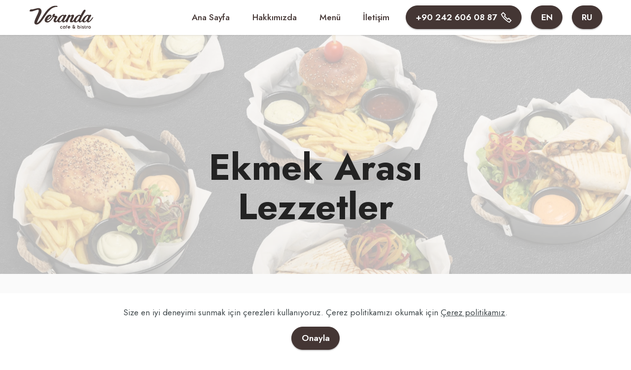

--- FILE ---
content_type: text/html
request_url: http://verandacb.com/ekmek_arasi_lezzetler.html
body_size: 3032
content:
<!DOCTYPE html>
<html  >
<head>
  
  <meta charset="UTF-8">
  <meta http-equiv="X-UA-Compatible" content="IE=edge">
  
  <meta name="viewport" content="width=device-width, initial-scale=1, minimum-scale=1">
  <link rel="shortcut icon" href="assets/images/veranda-logo-2.svg" type="image/x-icon">
  <meta name="description" content="">
  
  
  <title>Ekmek Arası Lezzetler</title>
  <link rel="stylesheet" href="assets/web/assets/mobirise-icons2/mobirise2.css">
  <link rel="stylesheet" href="assets/bootstrap/css/bootstrap.min.css">
  <link rel="stylesheet" href="assets/bootstrap/css/bootstrap-grid.min.css">
  <link rel="stylesheet" href="assets/bootstrap/css/bootstrap-reboot.min.css">
  <link rel="stylesheet" href="assets/parallax/jarallax.css">
  <link rel="stylesheet" href="assets/web/assets/gdpr-plugin/gdpr-styles.css">
  <link rel="stylesheet" href="assets/animatecss/animate.css">
  <link rel="stylesheet" href="assets/dropdown/css/style.css">
  <link rel="stylesheet" href="assets/socicon/css/styles.css">
  <link rel="stylesheet" href="assets/theme/css/style.css">
  <link rel="preload" href="https://fonts.googleapis.com/css?family=Jost:100,200,300,400,500,600,700,800,900,100i,200i,300i,400i,500i,600i,700i,800i,900i&display=swap" as="style" onload="this.onload=null;this.rel='stylesheet'">
  <noscript><link rel="stylesheet" href="https://fonts.googleapis.com/css?family=Jost:100,200,300,400,500,600,700,800,900,100i,200i,300i,400i,500i,600i,700i,800i,900i&display=swap"></noscript>
  <link rel="preload" href="https://fonts.googleapis.com/css?family=Roboto+Condensed:300,300i,400,400i,700,700i&display=swap" as="style" onload="this.onload=null;this.rel='stylesheet'">
  <noscript><link rel="stylesheet" href="https://fonts.googleapis.com/css?family=Roboto+Condensed:300,300i,400,400i,700,700i&display=swap"></noscript>
  <link rel="preload" as="style" href="assets/mobirise/css/mbr-additional.css?v=kHUyTK"><link rel="stylesheet" href="assets/mobirise/css/mbr-additional.css?v=kHUyTK" type="text/css">

  
  
  
</head>
<body>
  
  <section data-bs-version="5.1" class="menu menu2 cid-s9ym7VRO23" once="menu" id="menu2-2e">
    
    <nav class="navbar navbar-dropdown navbar-fixed-top navbar-expand-lg">
        <div class="container-fluid">
            <div class="navbar-brand">
                <span class="navbar-logo">
                    <a href="index.html">
                        <img src="assets/images/veranda-logo-2.svg" alt="Ana Sayfa" style="height: 4.2rem;">
                    </a>
                </span>
                
            </div>
            <button class="navbar-toggler" type="button" data-toggle="collapse" data-bs-toggle="collapse" data-target="#navbarSupportedContent" data-bs-target="#navbarSupportedContent" aria-controls="navbarNavAltMarkup" aria-expanded="false" aria-label="Toggle navigation">
                <div class="hamburger">
                    <span></span>
                    <span></span>
                    <span></span>
                    <span></span>
                </div>
            </button>
            <div class="collapse navbar-collapse" id="navbarSupportedContent">
                <ul class="navbar-nav nav-dropdown" data-app-modern-menu="true"><li class="nav-item"><a class="nav-link link text-primary display-4" href="index.html">
                            Ana Sayfa</a></li>
                    <li class="nav-item"><a class="nav-link link text-primary display-4" href="index.html#content6-e">
                            Hakkımızda</a></li>
                    <li class="nav-item"><a class="nav-link link text-primary display-4" href="menu.html">Menü</a>
                    </li><li class="nav-item"><a class="nav-link link text-primary display-4" href="index.html#form5-8">İletişim</a></li></ul>
                
                <div class="navbar-buttons mbr-section-btn"><a class="btn btn-primary display-4" href="tel:+90 242 606 08 87"><span class="mobi-mbri mobi-mbri-phone mbr-iconfont mbr-iconfont-btn" style="color: rgb(255, 255, 255);"></span>
                        +90 242 606 08 87</a> <a class="btn btn-primary display-4" href="http://verandacb.com/en">
                        EN</a> <a class="btn btn-primary display-4" href="http://verandacb.com/ru">
                        RU</a></div>
            </div>
        </div>
    </nav>
</section>

<section data-bs-version="5.1" class="header3 cid-s9ym83hiah mbr-parallax-background" id="header3-2f">

    

    <div class="mbr-overlay" style="opacity: 0.7; background-color: rgb(255, 255, 255);"></div>

    <div class="align-center container">
        <div class="row justify-content-center">
            <div class="col-12 col-lg-6">
                <h1 class="mbr-section-title mbr-fonts-style mb-3 display-1"><strong><br></strong><br><strong>Ekmek Arası Lezzetler</strong></h1>
                
                
                
            </div>
        </div>
    </div>
</section>

<section data-bs-version="5.1" class="features10 cid-tDKGPCMIrL" id="features11-5v">
    <!---->
    

    
    
    <div class="container">
        <div class="title">
            
            
        </div>
        <div class="card">
            <div class="card-wrapper">
                <div class="row align-items-center">
                    <div class="col-12 col-md-4">
                        <div class="image-wrapper">
                            <img src="assets/images/hamburger-2-696x484.jpg" alt="" title="">
                        </div>
                    </div>
                    <div class="col-12 col-md">
                        <div class="card-box">
                            <div class="row">
                                <div class="col-12">
                                    <div class="top-line">
                                        <h4 class="card-title mbr-fonts-style display-5"><strong>HAMBURGER</strong></h4>
                                        <p class="cost mbr-fonts-style display-5">
                                            ₺420<br></p>
                                    </div>
                                </div>
                                <div class="col-12">
                                    <div class="bottom-line">
                                        <p class="mbr-text mbr-fonts-style m-0 display-7">150 gr ev yapımı köfte, iceberg, domates, kornişon, karamelize soğan, yanında patates tava ve özel soslar</p>
                                    </div>
                                </div>
                            </div>
                        </div>
                    </div>
                </div>
            </div>
        </div>
        <div class="card">
            <div class="card-wrapper">
                <div class="row align-items-center">
                    <div class="col-12 col-md-4">
                        <div class="image-wrapper">
                            <img src="assets/images/cheeseburger-696x484.jpg" alt="" title="">
                        </div>
                    </div>
                    <div class="col-12 col-md">
                        <div class="card-box">
                            <div class="row">
                                <div class="col-12">
                                    <div class="top-line">
                                        <h4 class="card-title mbr-fonts-style display-5"><strong>CHEESEBURGER</strong></h4>
                                        <p class="cost mbr-fonts-style display-5">
                                            ₺445<br></p>
                                    </div>
                                </div>
                                <div class="col-12">
                                    <div class="bottom-line">
                                        <p class="mbr-text mbr-fonts-style m-0 display-7">150 gr ev yapımı köfte, iceberg, domates, kornişon, karamelize soğan, çedar peyniri, yanında patates tava ve özel soslar</p>
                                    </div>
                                </div>
                            </div>
                        </div>
                    </div>
                </div>
            </div>
        </div>
     
        
    </div>
</section>

<section data-bs-version="5.1" class="features10 cid-tDKHnDGODA" id="features11-5w">
    <!---->
    

    
    
    <div class="container">
        <div class="title">
            
            
        </div>
        <div class="card">
            <div class="card-wrapper">
                <div class="row align-items-center">
                    <div class="col-12 col-md-4">
                        <div class="image-wrapper">
                            <img src="assets/images/drm-bonfle-696x484.jpg" alt="" title="">
                        </div>
                    </div>
                    <div class="col-12 col-md">
                        <div class="card-box">
                            <div class="row">
                                <div class="col-12">
                                    <div class="top-line">
                                        <h4 class="card-title mbr-fonts-style display-5"><strong>DÜRÜMLER (ACI)</strong></h4>
                                        <p class="cost mbr-fonts-style display-5"></p>
                                    </div>
                                </div>
                                <div class="col-12">
                                    <div class="bottom-line">
                                        <p class="mbr-text mbr-fonts-style m-0 display-7"><strong>TAVUK&nbsp;₺400<br>BONFİLE&nbsp;₺520</strong><br>Soğan, sarımsak, renkli biber, mantar, jalapeno, mısır, meksika fasulyesi, yanında patates tava ile<br><strong>VEJETERYAN&nbsp;₺420</strong><br>Mantar, renkli biber, jelepone, mısır, kabak, soğan, sarımsak, meksika fasulyesi, yanında patates tava ile<br></p>
                                    </div>
                                </div>
                            </div>
                        </div>
                    </div>
                </div>
            </div>
        </div>
        <div class="card">
            <div class="card-wrapper">
                <div class="row align-items-center">
                    <div class="col-12 col-md-4">
                        <div class="image-wrapper">
                            <img src="assets/images/tost-696x484.jpg" alt="" title="">
                        </div>
                    </div>
                    <div class="col-12 col-md">
                        <div class="card-box">
                            <div class="row">
                                <div class="col-12">
                                    <div class="top-line">
                                        <h4 class="card-title mbr-fonts-style display-5"><strong>TOST</strong></h4>
                                        <p class="cost mbr-fonts-style display-5"></p>
                                    </div>
                                </div>
                                <div class="col-12">
                                    <div class="bottom-line">
                                        <p class="mbr-text mbr-fonts-style m-0 display-7"><strong>KAŞARLI&nbsp;₺320<br>KARIŞIK&nbsp;₺360</strong><br></p>
                                    </div>
                                </div>
                            </div>
                        </div>
                    </div>
                </div>
            </div>
        </div>
        
        
        
    </div>
</section>

<section data-bs-version="5.1" class="footer3 cid-s9ym880F7I" once="footers" id="footer3-2j">

    

    

    <div class="container">
        <div class="media-container-row align-center mbr-white">
            <div class="row row-links">
                <ul class="foot-menu">
                    
                    
                    
                    
                    
                <li class="foot-menu-item mbr-fonts-style display-7"><a href="index.html" class="text-white">Ana Sayfa</a></li><li class="foot-menu-item mbr-fonts-style display-7"><a href="index.html#content6-e" class="text-white">Hakkımızda</a></li><li class="foot-menu-item mbr-fonts-style display-7"><a href="index.html#form5-8" class="text-white">İletişim</a></li><li class="foot-menu-item mbr-fonts-style display-7"><a href="tel:+90 242 606 08 87" class="text-warning"><strong>Sipariş:&nbsp;+90 242 606 08 87</strong></a></li></ul>
            </div>
            <div class="row social-row">
                <div class="social-list align-right pb-2">
                    
                    
                    
                    
                    
                    
                <div class="soc-item">
                        <a href="https://www.instagram.com/veranda_antalya/" target="_blank">
                            <span class="mbr-iconfont mbr-iconfont-social socicon-instagram socicon"></span>
                        </a>
                    </div><div class="soc-item">
                        <a href="https://www.facebook.com/verandacafeantalya" target="_blank">
                            <span class="mbr-iconfont mbr-iconfont-social socicon-facebook socicon"></span>
                        </a>
                    </div><div class="soc-item">
                        <a href="https://www.tripadvisor.com/Restaurant_Review-g297960-d16662663-Reviews-Veranda_Cafe_Bistro-Antalya_Province_Turkish_Mediterranean_Coast.html" target="_blank">
                            <span class="mbr-iconfont mbr-iconfont-social socicon-tripadvisor socicon"></span>
                        </a>
                    </div></div>
            </div>
            <div class="row row-copirayt">
                <p class="mbr-text mb-0 mbr-fonts-style mbr-white align-center display-7">
                    © Copyright 2022 Veranda C&amp;B. All Rights Reserved.<br>
                </p>
            </div>
        </div>
    </div>
</section>


<script src="assets/bootstrap/js/bootstrap.bundle.min.js"></script>
  <script src="assets/parallax/jarallax.js"></script>
  <script src="assets/web/assets/cookies-alert-plugin/cookies-alert-core.js"></script>
  <script src="assets/web/assets/cookies-alert-plugin/cookies-alert-script.js"></script>
  <script src="assets/smoothscroll/smooth-scroll.js"></script>
  <script src="assets/ytplayer/index.js"></script>
  <script src="assets/dropdown/js/navbar-dropdown.js"></script>
  <script src="assets/theme/js/script.js"></script>
  
  
  
<input name="cookieData" type="hidden" data-cookie-cookiesAlertType='false' data-cookie-customDialogSelector='null' data-cookie-colorText='#424a4d' data-cookie-colorBg='rgb(255, 255, 255)' data-cookie-opacityOverlay='80' data-cookie-bgOpacity='100' data-cookie-textButton='Onayla' data-cookie-rejectText='Reject' data-cookie-colorButton='#443634' data-cookie-rejectColor='#ffffff' data-cookie-colorLink='#424a4d' data-cookie-underlineLink='true' data-cookie-text="Size en iyi deneyimi sunmak için çerezleri kullanıyoruz. Çerez politikamızı okumak için <a href='cookies.html'>Çerez politikamız</a>.">
   <div id="scrollToTop" class="scrollToTop mbr-arrow-up"><a style="text-align: center;"><i class="mbr-arrow-up-icon mbr-arrow-up-icon-cm cm-icon cm-icon-smallarrow-up"></i></a></div>
    <input name="animation" type="hidden">
  </body>
</html>

--- FILE ---
content_type: text/css
request_url: http://verandacb.com/assets/mobirise/css/mbr-additional.css?v=kHUyTK
body_size: 19168
content:
body {
  font-family: Jost;
}
.display-1 {
  font-family: 'Jost', sans-serif;
  font-size: 4.6rem;
  line-height: 1.1;
}
.display-1 > .mbr-iconfont {
  font-size: 5.75rem;
}
.display-2 {
  font-family: 'Jost', sans-serif;
  font-size: 3rem;
  line-height: 1.1;
}
.display-2 > .mbr-iconfont {
  font-size: 3.75rem;
}
.display-4 {
  font-family: 'Jost', sans-serif;
  font-size: 1.1rem;
  line-height: 1.5;
}
.display-4 > .mbr-iconfont {
  font-size: 1.375rem;
}
.display-5 {
  font-family: 'Roboto Condensed', sans-serif;
  font-size: 1.7rem;
  line-height: 1.5;
}
.display-5 > .mbr-iconfont {
  font-size: 2.125rem;
}
.display-7 {
  font-family: 'Jost', sans-serif;
  font-size: 1.1rem;
  line-height: 1.5;
}
.display-7 > .mbr-iconfont {
  font-size: 1.375rem;
}
/* ---- Fluid typography for mobile devices ---- */
/* 1.4 - font scale ratio ( bootstrap == 1.42857 ) */
/* 100vw - current viewport width */
/* (48 - 20)  48 == 48rem == 768px, 20 == 20rem == 320px(minimal supported viewport) */
/* 0.65 - min scale variable, may vary */
@media (max-width: 992px) {
  .display-1 {
    font-size: 3.68rem;
  }
}
@media (max-width: 768px) {
  .display-1 {
    font-size: 3.22rem;
    font-size: calc( 2.26rem + (4.6 - 2.26) * ((100vw - 20rem) / (48 - 20)));
    line-height: calc( 1.1 * (2.26rem + (4.6 - 2.26) * ((100vw - 20rem) / (48 - 20))));
  }
  .display-2 {
    font-size: 2.4rem;
    font-size: calc( 1.7rem + (3 - 1.7) * ((100vw - 20rem) / (48 - 20)));
    line-height: calc( 1.3 * (1.7rem + (3 - 1.7) * ((100vw - 20rem) / (48 - 20))));
  }
  .display-4 {
    font-size: 0.88rem;
    font-size: calc( 1.0350000000000001rem + (1.1 - 1.0350000000000001) * ((100vw - 20rem) / (48 - 20)));
    line-height: calc( 1.4 * (1.0350000000000001rem + (1.1 - 1.0350000000000001) * ((100vw - 20rem) / (48 - 20))));
  }
  .display-5 {
    font-size: 1.36rem;
    font-size: calc( 1.245rem + (1.7 - 1.245) * ((100vw - 20rem) / (48 - 20)));
    line-height: calc( 1.4 * (1.245rem + (1.7 - 1.245) * ((100vw - 20rem) / (48 - 20))));
  }
  .display-7 {
    font-size: 0.88rem;
    font-size: calc( 1.0350000000000001rem + (1.1 - 1.0350000000000001) * ((100vw - 20rem) / (48 - 20)));
    line-height: calc( 1.4 * (1.0350000000000001rem + (1.1 - 1.0350000000000001) * ((100vw - 20rem) / (48 - 20))));
  }
}
/* Buttons */
.btn {
  padding: 0.6rem 1.2rem;
  border-radius: 4px;
}
.btn-sm {
  padding: 0.6rem 1.2rem;
  border-radius: 4px;
}
.btn-md {
  padding: 0.6rem 1.2rem;
  border-radius: 4px;
}
.btn-lg {
  padding: 1rem 2.6rem;
  border-radius: 4px;
}
.bg-primary {
  background-color: #443634 !important;
}
.bg-success {
  background-color: #40b0bf !important;
}
.bg-info {
  background-color: #47b5ed !important;
}
.bg-warning {
  background-color: #ffe161 !important;
}
.bg-danger {
  background-color: #ff9966 !important;
}
.btn-primary,
.btn-primary:active {
  background-color: #443634 !important;
  border-color: #443634 !important;
  color: #ffffff !important;
  box-shadow: 0 2px 2px 0 rgba(0, 0, 0, 0.2);
}
.btn-primary:hover,
.btn-primary:focus,
.btn-primary.focus,
.btn-primary.active {
  color: #ffffff !important;
  background-color: #130f0e !important;
  border-color: #130f0e !important;
  box-shadow: 0 2px 5px 0 rgba(0, 0, 0, 0.2);
}
.btn-primary.disabled,
.btn-primary:disabled {
  color: #ffffff !important;
  background-color: #130f0e !important;
  border-color: #130f0e !important;
}
.btn-secondary,
.btn-secondary:active {
  background-color: #ff6666 !important;
  border-color: #ff6666 !important;
  color: #ffffff !important;
  box-shadow: 0 2px 2px 0 rgba(0, 0, 0, 0.2);
}
.btn-secondary:hover,
.btn-secondary:focus,
.btn-secondary.focus,
.btn-secondary.active {
  color: #ffffff !important;
  background-color: #ff0f0f !important;
  border-color: #ff0f0f !important;
  box-shadow: 0 2px 5px 0 rgba(0, 0, 0, 0.2);
}
.btn-secondary.disabled,
.btn-secondary:disabled {
  color: #ffffff !important;
  background-color: #ff0f0f !important;
  border-color: #ff0f0f !important;
}
.btn-info,
.btn-info:active {
  background-color: #47b5ed !important;
  border-color: #47b5ed !important;
  color: #ffffff !important;
  box-shadow: 0 2px 2px 0 rgba(0, 0, 0, 0.2);
}
.btn-info:hover,
.btn-info:focus,
.btn-info.focus,
.btn-info.active {
  color: #ffffff !important;
  background-color: #148cca !important;
  border-color: #148cca !important;
  box-shadow: 0 2px 5px 0 rgba(0, 0, 0, 0.2);
}
.btn-info.disabled,
.btn-info:disabled {
  color: #ffffff !important;
  background-color: #148cca !important;
  border-color: #148cca !important;
}
.btn-success,
.btn-success:active {
  background-color: #40b0bf !important;
  border-color: #40b0bf !important;
  color: #ffffff !important;
  box-shadow: 0 2px 2px 0 rgba(0, 0, 0, 0.2);
}
.btn-success:hover,
.btn-success:focus,
.btn-success.focus,
.btn-success.active {
  color: #ffffff !important;
  background-color: #2a747e !important;
  border-color: #2a747e !important;
  box-shadow: 0 2px 5px 0 rgba(0, 0, 0, 0.2);
}
.btn-success.disabled,
.btn-success:disabled {
  color: #ffffff !important;
  background-color: #2a747e !important;
  border-color: #2a747e !important;
}
.btn-warning,
.btn-warning:active {
  background-color: #ffe161 !important;
  border-color: #ffe161 !important;
  color: #614f00 !important;
  box-shadow: 0 2px 2px 0 rgba(0, 0, 0, 0.2);
}
.btn-warning:hover,
.btn-warning:focus,
.btn-warning.focus,
.btn-warning.active {
  color: #0a0800 !important;
  background-color: #ffd10a !important;
  border-color: #ffd10a !important;
  box-shadow: 0 2px 5px 0 rgba(0, 0, 0, 0.2);
}
.btn-warning.disabled,
.btn-warning:disabled {
  color: #614f00 !important;
  background-color: #ffd10a !important;
  border-color: #ffd10a !important;
}
.btn-danger,
.btn-danger:active {
  background-color: #ff9966 !important;
  border-color: #ff9966 !important;
  color: #ffffff !important;
  box-shadow: 0 2px 2px 0 rgba(0, 0, 0, 0.2);
}
.btn-danger:hover,
.btn-danger:focus,
.btn-danger.focus,
.btn-danger.active {
  color: #ffffff !important;
  background-color: #ff5f0f !important;
  border-color: #ff5f0f !important;
  box-shadow: 0 2px 5px 0 rgba(0, 0, 0, 0.2);
}
.btn-danger.disabled,
.btn-danger:disabled {
  color: #ffffff !important;
  background-color: #ff5f0f !important;
  border-color: #ff5f0f !important;
}
.btn-white,
.btn-white:active {
  background-color: #fafafa !important;
  border-color: #fafafa !important;
  color: #7a7a7a !important;
  box-shadow: 0 2px 2px 0 rgba(0, 0, 0, 0.2);
}
.btn-white:hover,
.btn-white:focus,
.btn-white.focus,
.btn-white.active {
  color: #4f4f4f !important;
  background-color: #cfcfcf !important;
  border-color: #cfcfcf !important;
  box-shadow: 0 2px 5px 0 rgba(0, 0, 0, 0.2);
}
.btn-white.disabled,
.btn-white:disabled {
  color: #7a7a7a !important;
  background-color: #cfcfcf !important;
  border-color: #cfcfcf !important;
}
.btn-black,
.btn-black:active {
  background-color: #232323 !important;
  border-color: #232323 !important;
  color: #ffffff !important;
  box-shadow: 0 2px 2px 0 rgba(0, 0, 0, 0.2);
}
.btn-black:hover,
.btn-black:focus,
.btn-black.focus,
.btn-black.active {
  color: #ffffff !important;
  background-color: #000000 !important;
  border-color: #000000 !important;
  box-shadow: 0 2px 5px 0 rgba(0, 0, 0, 0.2);
}
.btn-black.disabled,
.btn-black:disabled {
  color: #ffffff !important;
  background-color: #000000 !important;
  border-color: #000000 !important;
}
.btn-primary-outline,
.btn-primary-outline:active {
  background-color: transparent !important;
  border-color: transparent;
  color: #443634;
}
.btn-primary-outline:hover,
.btn-primary-outline:focus,
.btn-primary-outline.focus,
.btn-primary-outline.active {
  color: #130f0e !important;
  background-color: transparent!important;
  border-color: transparent!important;
  box-shadow: none!important;
}
.btn-primary-outline.disabled,
.btn-primary-outline:disabled {
  color: #ffffff !important;
  background-color: #443634 !important;
  border-color: #443634 !important;
}
.btn-secondary-outline,
.btn-secondary-outline:active {
  background-color: transparent !important;
  border-color: transparent;
  color: #ff6666;
}
.btn-secondary-outline:hover,
.btn-secondary-outline:focus,
.btn-secondary-outline.focus,
.btn-secondary-outline.active {
  color: #ff0f0f !important;
  background-color: transparent!important;
  border-color: transparent!important;
  box-shadow: none!important;
}
.btn-secondary-outline.disabled,
.btn-secondary-outline:disabled {
  color: #ffffff !important;
  background-color: #ff6666 !important;
  border-color: #ff6666 !important;
}
.btn-info-outline,
.btn-info-outline:active {
  background-color: transparent !important;
  border-color: transparent;
  color: #47b5ed;
}
.btn-info-outline:hover,
.btn-info-outline:focus,
.btn-info-outline.focus,
.btn-info-outline.active {
  color: #148cca !important;
  background-color: transparent!important;
  border-color: transparent!important;
  box-shadow: none!important;
}
.btn-info-outline.disabled,
.btn-info-outline:disabled {
  color: #ffffff !important;
  background-color: #47b5ed !important;
  border-color: #47b5ed !important;
}
.btn-success-outline,
.btn-success-outline:active {
  background-color: transparent !important;
  border-color: transparent;
  color: #40b0bf;
}
.btn-success-outline:hover,
.btn-success-outline:focus,
.btn-success-outline.focus,
.btn-success-outline.active {
  color: #2a747e !important;
  background-color: transparent!important;
  border-color: transparent!important;
  box-shadow: none!important;
}
.btn-success-outline.disabled,
.btn-success-outline:disabled {
  color: #ffffff !important;
  background-color: #40b0bf !important;
  border-color: #40b0bf !important;
}
.btn-warning-outline,
.btn-warning-outline:active {
  background-color: transparent !important;
  border-color: transparent;
  color: #ffe161;
}
.btn-warning-outline:hover,
.btn-warning-outline:focus,
.btn-warning-outline.focus,
.btn-warning-outline.active {
  color: #ffd10a !important;
  background-color: transparent!important;
  border-color: transparent!important;
  box-shadow: none!important;
}
.btn-warning-outline.disabled,
.btn-warning-outline:disabled {
  color: #614f00 !important;
  background-color: #ffe161 !important;
  border-color: #ffe161 !important;
}
.btn-danger-outline,
.btn-danger-outline:active {
  background-color: transparent !important;
  border-color: transparent;
  color: #ff9966;
}
.btn-danger-outline:hover,
.btn-danger-outline:focus,
.btn-danger-outline.focus,
.btn-danger-outline.active {
  color: #ff5f0f !important;
  background-color: transparent!important;
  border-color: transparent!important;
  box-shadow: none!important;
}
.btn-danger-outline.disabled,
.btn-danger-outline:disabled {
  color: #ffffff !important;
  background-color: #ff9966 !important;
  border-color: #ff9966 !important;
}
.btn-black-outline,
.btn-black-outline:active {
  background-color: transparent !important;
  border-color: transparent;
  color: #232323;
}
.btn-black-outline:hover,
.btn-black-outline:focus,
.btn-black-outline.focus,
.btn-black-outline.active {
  color: #000000 !important;
  background-color: transparent!important;
  border-color: transparent!important;
  box-shadow: none!important;
}
.btn-black-outline.disabled,
.btn-black-outline:disabled {
  color: #ffffff !important;
  background-color: #232323 !important;
  border-color: #232323 !important;
}
.btn-white-outline,
.btn-white-outline:active {
  background-color: transparent !important;
  border-color: transparent;
  color: #fafafa;
}
.btn-white-outline:hover,
.btn-white-outline:focus,
.btn-white-outline.focus,
.btn-white-outline.active {
  color: #cfcfcf !important;
  background-color: transparent!important;
  border-color: transparent!important;
  box-shadow: none!important;
}
.btn-white-outline.disabled,
.btn-white-outline:disabled {
  color: #7a7a7a !important;
  background-color: #fafafa !important;
  border-color: #fafafa !important;
}
.text-primary {
  color: #443634 !important;
}
.text-secondary {
  color: #ff6666 !important;
}
.text-success {
  color: #40b0bf !important;
}
.text-info {
  color: #47b5ed !important;
}
.text-warning {
  color: #ffe161 !important;
}
.text-danger {
  color: #ff9966 !important;
}
.text-white {
  color: #fafafa !important;
}
.text-black {
  color: #232323 !important;
}
a.text-primary:hover,
a.text-primary:focus,
a.text-primary.active {
  color: #0a0808 !important;
}
a.text-secondary:hover,
a.text-secondary:focus,
a.text-secondary.active {
  color: #ff0000 !important;
}
a.text-success:hover,
a.text-success:focus,
a.text-success.active {
  color: #266a73 !important;
}
a.text-info:hover,
a.text-info:focus,
a.text-info.active {
  color: #1283bc !important;
}
a.text-warning:hover,
a.text-warning:focus,
a.text-warning.active {
  color: #facb00 !important;
}
a.text-danger:hover,
a.text-danger:focus,
a.text-danger.active {
  color: #ff5500 !important;
}
a.text-white:hover,
a.text-white:focus,
a.text-white.active {
  color: #c7c7c7 !important;
}
a.text-black:hover,
a.text-black:focus,
a.text-black.active {
  color: #000000 !important;
}
a[class*="text-"]:not(.nav-link):not(.dropdown-item):not([role]):not(.navbar-caption) {
  transition: 0.2s;
  position: relative;
  background-image: linear-gradient(currentColor 50%, currentColor 50%);
  background-size: 10000px 2px;
  background-repeat: no-repeat;
  background-position: 0 1.2em;
}
.nav-tabs .nav-link.active {
  color: #443634;
}
.nav-tabs .nav-link:not(.active) {
  color: #232323;
}
.alert-success {
  background-color: #70c770;
}
.alert-info {
  background-color: #47b5ed;
}
.alert-warning {
  background-color: #ffe161;
}
.alert-danger {
  background-color: #ff9966;
}
.mbr-section-btn a.btn:not(.btn-form) {
  border-radius: 100px;
}
.mbr-gallery-filter li a {
  border-radius: 100px !important;
}
.mbr-gallery-filter li.active .btn {
  background-color: #443634;
  border-color: #443634;
  color: #ffffff;
}
.mbr-gallery-filter li.active .btn:focus {
  box-shadow: none;
}
.nav-tabs .nav-link {
  border-radius: 100px !important;
}
a,
a:hover {
  color: #443634;
}
.mbr-plan-header.bg-primary .mbr-plan-subtitle,
.mbr-plan-header.bg-primary .mbr-plan-price-desc {
  color: #b9a7a4;
}
.mbr-plan-header.bg-success .mbr-plan-subtitle,
.mbr-plan-header.bg-success .mbr-plan-price-desc {
  color: #a0d8df;
}
.mbr-plan-header.bg-info .mbr-plan-subtitle,
.mbr-plan-header.bg-info .mbr-plan-price-desc {
  color: #ffffff;
}
.mbr-plan-header.bg-warning .mbr-plan-subtitle,
.mbr-plan-header.bg-warning .mbr-plan-price-desc {
  color: #ffffff;
}
.mbr-plan-header.bg-danger .mbr-plan-subtitle,
.mbr-plan-header.bg-danger .mbr-plan-price-desc {
  color: #ffffff;
}
/* Scroll to top button*/
#scrollToTop a {
  border-radius: 100px;
}
.form-control {
  font-family: 'Jost', sans-serif;
  font-size: 1.1rem;
  line-height: 1.5;
  font-weight: 400;
}
.form-control > .mbr-iconfont {
  font-size: 1.375rem;
}
.form-control:hover,
.form-control:focus {
  box-shadow: rgba(0, 0, 0, 0.07) 0px 1px 1px 0px, rgba(0, 0, 0, 0.07) 0px 1px 3px 0px, rgba(0, 0, 0, 0.03) 0px 0px 0px 1px;
  border-color: #443634 !important;
}
.form-control:-webkit-input-placeholder {
  font-family: 'Jost', sans-serif;
  font-size: 1.1rem;
  line-height: 1.5;
  font-weight: 400;
}
.form-control:-webkit-input-placeholder > .mbr-iconfont {
  font-size: 1.375rem;
}
blockquote {
  border-color: #443634;
}
/* Forms */
.mbr-form .input-group-btn a.btn {
  border-radius: 100px !important;
}
.mbr-form .input-group-btn a.btn:hover {
  box-shadow: 0 10px 40px 0 rgba(0, 0, 0, 0.2);
}
.mbr-form .input-group-btn button[type="submit"] {
  border-radius: 100px !important;
  padding: 1rem 3rem;
}
.mbr-form .input-group-btn button[type="submit"]:hover {
  box-shadow: 0 10px 40px 0 rgba(0, 0, 0, 0.2);
}
.jq-selectbox li:hover,
.jq-selectbox li.selected {
  background-color: #443634;
  color: #ffffff;
}
.jq-number__spin {
  transition: 0.25s ease;
}
.jq-number__spin:hover {
  border-color: #443634;
}
.jq-selectbox .jq-selectbox__trigger-arrow,
.jq-number__spin.minus:after,
.jq-number__spin.plus:after {
  transition: 0.4s;
  border-top-color: #353535;
  border-bottom-color: #353535;
}
.jq-selectbox:hover .jq-selectbox__trigger-arrow,
.jq-number__spin.minus:hover:after,
.jq-number__spin.plus:hover:after {
  border-top-color: #443634;
  border-bottom-color: #443634;
}
.xdsoft_datetimepicker .xdsoft_calendar td.xdsoft_default,
.xdsoft_datetimepicker .xdsoft_calendar td.xdsoft_current,
.xdsoft_datetimepicker .xdsoft_timepicker .xdsoft_time_box > div > div.xdsoft_current {
  color: #ffffff !important;
  background-color: #443634 !important;
  box-shadow: none !important;
}
.xdsoft_datetimepicker .xdsoft_calendar td:hover,
.xdsoft_datetimepicker .xdsoft_timepicker .xdsoft_time_box > div > div:hover {
  color: #000000 !important;
  background: #ff6666 !important;
  box-shadow: none !important;
}
.lazy-bg {
  background-image: none !important;
}
.lazy-placeholder:not(section),
.lazy-none {
  display: block;
  position: relative;
  padding-bottom: 56.25%;
  width: 100%;
  height: auto;
}
iframe.lazy-placeholder,
.lazy-placeholder:after {
  content: '';
  position: absolute;
  width: 200px;
  height: 200px;
  background: transparent no-repeat center;
  background-size: contain;
  top: 50%;
  left: 50%;
  transform: translateX(-50%) translateY(-50%);
  background-image: url("data:image/svg+xml;charset=UTF-8,%3csvg width='32' height='32' viewBox='0 0 64 64' xmlns='http://www.w3.org/2000/svg' stroke='%23443634' %3e%3cg fill='none' fill-rule='evenodd'%3e%3cg transform='translate(16 16)' stroke-width='2'%3e%3ccircle stroke-opacity='.5' cx='16' cy='16' r='16'/%3e%3cpath d='M32 16c0-9.94-8.06-16-16-16'%3e%3canimateTransform attributeName='transform' type='rotate' from='0 16 16' to='360 16 16' dur='1s' repeatCount='indefinite'/%3e%3c/path%3e%3c/g%3e%3c/g%3e%3c/svg%3e");
}
section.lazy-placeholder:after {
  opacity: 0.5;
}
body {
  overflow-x: hidden;
}
a {
  transition: color 0.6s;
}
.cid-s93EU4eQXA {
  z-index: 1000;
  width: 100%;
  position: relative;
  min-height: 60px;
}
.cid-s93EU4eQXA nav.navbar {
  position: fixed;
}
.cid-s93EU4eQXA .dropdown-item:before {
  font-family: Moririse2 !important;
  content: '\e966';
  display: inline-block;
  width: 0;
  position: absolute;
  left: 1rem;
  top: 0.5rem;
  margin-right: 0.5rem;
  line-height: 1;
  font-size: inherit;
  vertical-align: middle;
  text-align: center;
  overflow: hidden;
  transform: scale(0, 1);
  transition: all 0.25s ease-in-out;
}
.cid-s93EU4eQXA .dropdown-menu {
  padding: 0;
  border-radius: 4px;
  box-shadow: 0 1px 3px 0 rgba(0, 0, 0, 0.1);
}
.cid-s93EU4eQXA .dropdown-item {
  border-bottom: 1px solid #e6e6e6;
}
.cid-s93EU4eQXA .dropdown-item:hover,
.cid-s93EU4eQXA .dropdown-item:focus {
  background: #443634 !important;
  color: white !important;
}
.cid-s93EU4eQXA .dropdown-item:first-child {
  border-top-left-radius: 4px;
  border-top-right-radius: 4px;
}
.cid-s93EU4eQXA .dropdown-item:last-child {
  border-bottom: none;
  border-bottom-left-radius: 4px;
  border-bottom-right-radius: 4px;
}
.cid-s93EU4eQXA .nav-dropdown .link {
  padding: 0 0.3em !important;
  margin: .667em 1em !important;
}
.cid-s93EU4eQXA .nav-dropdown .link.dropdown-toggle::after {
  margin-left: 0.5rem;
  margin-top: 0.2rem;
}
.cid-s93EU4eQXA .nav-link {
  position: relative;
}
.cid-s93EU4eQXA .container {
  display: flex;
  margin: auto;
}
.cid-s93EU4eQXA .iconfont-wrapper {
  color: #000000 !important;
  font-size: 1.5rem;
  padding-right: .5rem;
}
.cid-s93EU4eQXA .dropdown-menu,
.cid-s93EU4eQXA .navbar.opened {
  background: #ffffff !important;
}
.cid-s93EU4eQXA .nav-item:focus,
.cid-s93EU4eQXA .nav-link:focus {
  outline: none;
}
.cid-s93EU4eQXA .dropdown .dropdown-menu .dropdown-item {
  width: auto;
  transition: all 0.25s ease-in-out;
}
.cid-s93EU4eQXA .dropdown .dropdown-menu .dropdown-item::after {
  right: 0.5rem;
}
.cid-s93EU4eQXA .dropdown .dropdown-menu .dropdown-item .mbr-iconfont {
  margin-right: .5rem;
  vertical-align: sub;
}
.cid-s93EU4eQXA .dropdown .dropdown-menu .dropdown-item .mbr-iconfont:before {
  display: inline-block;
  transform: scale(1, 1);
  transition: all 0.25s ease-in-out;
}
.cid-s93EU4eQXA .collapsed .dropdown-menu .dropdown-item:before {
  display: none;
}
.cid-s93EU4eQXA .collapsed .dropdown .dropdown-menu .dropdown-item {
  padding: 0.235em 1.5em 0.235em 1.5em !important;
  transition: none;
  margin: 0 !important;
}
.cid-s93EU4eQXA .navbar {
  min-height: 70px;
  transition: all .3s;
  border-bottom: 1px solid transparent;
  box-shadow: 0 1px 3px 0 rgba(0, 0, 0, 0.1);
  background: #ffffff;
}
.cid-s93EU4eQXA .navbar.opened {
  transition: all .3s;
}
.cid-s93EU4eQXA .navbar .dropdown-item {
  padding: .5rem 1.8rem;
}
.cid-s93EU4eQXA .navbar .navbar-logo img {
  width: auto;
}
.cid-s93EU4eQXA .navbar .navbar-collapse {
  justify-content: flex-end;
  z-index: 1;
}
.cid-s93EU4eQXA .navbar.collapsed {
  justify-content: center;
}
.cid-s93EU4eQXA .navbar.collapsed .nav-item .nav-link::before {
  display: none;
}
.cid-s93EU4eQXA .navbar.collapsed.opened .dropdown-menu {
  top: 0;
}
@media (min-width: 992px) {
  .cid-s93EU4eQXA .navbar.collapsed.opened:not(.navbar-short) .navbar-collapse {
    max-height: calc(98.5vh - 4.2rem);
  }
}
.cid-s93EU4eQXA .navbar.collapsed .dropdown-menu .dropdown-submenu {
  left: 0 !important;
}
.cid-s93EU4eQXA .navbar.collapsed .dropdown-menu .dropdown-item:after {
  right: auto;
}
.cid-s93EU4eQXA .navbar.collapsed .dropdown-menu .dropdown-toggle[data-toggle="dropdown-submenu"]:after {
  margin-left: 0.5rem;
  margin-top: 0.2rem;
  border-top: 0.35em solid;
  border-right: 0.35em solid transparent;
  border-left: 0.35em solid transparent;
  border-bottom: 0;
  top: 41%;
}
.cid-s93EU4eQXA .navbar.collapsed ul.navbar-nav li {
  margin: auto;
}
.cid-s93EU4eQXA .navbar.collapsed .dropdown-menu .dropdown-item {
  padding: .25rem 1.5rem;
  text-align: center;
}
.cid-s93EU4eQXA .navbar.collapsed .icons-menu {
  padding-left: 0;
  padding-right: 0;
  padding-top: .5rem;
  padding-bottom: .5rem;
}
@media (max-width: 991px) {
  .cid-s93EU4eQXA .navbar .nav-item .nav-link::before {
    display: none;
  }
  .cid-s93EU4eQXA .navbar.opened .dropdown-menu {
    top: 0;
  }
  .cid-s93EU4eQXA .navbar .dropdown-menu .dropdown-submenu {
    left: 0 !important;
  }
  .cid-s93EU4eQXA .navbar .dropdown-menu .dropdown-item:after {
    right: auto;
  }
  .cid-s93EU4eQXA .navbar .dropdown-menu .dropdown-toggle[data-toggle="dropdown-submenu"]:after {
    margin-left: 0.5rem;
    margin-top: 0.2rem;
    border-top: 0.35em solid;
    border-right: 0.35em solid transparent;
    border-left: 0.35em solid transparent;
    border-bottom: 0;
    top: 40%;
  }
  .cid-s93EU4eQXA .navbar .navbar-logo img {
    height: 3rem !important;
  }
  .cid-s93EU4eQXA .navbar ul.navbar-nav li {
    margin: auto;
  }
  .cid-s93EU4eQXA .navbar .dropdown-menu .dropdown-item {
    padding: .25rem 1.5rem !important;
    text-align: center;
  }
  .cid-s93EU4eQXA .navbar .navbar-brand {
    flex-shrink: initial;
    flex-basis: auto;
    word-break: break-word;
    padding-right: 2rem;
  }
  .cid-s93EU4eQXA .navbar .navbar-toggler {
    flex-basis: auto;
  }
  .cid-s93EU4eQXA .navbar .icons-menu {
    padding-left: 0;
    padding-top: .5rem;
    padding-bottom: .5rem;
  }
}
.cid-s93EU4eQXA .navbar.navbar-short {
  min-height: 60px;
}
.cid-s93EU4eQXA .navbar.navbar-short .navbar-logo img {
  height: 2.5rem !important;
}
.cid-s93EU4eQXA .navbar.navbar-short .navbar-brand {
  min-height: 60px;
  padding: 0;
}
.cid-s93EU4eQXA .navbar-brand {
  min-height: 70px;
  flex-shrink: 0;
  align-items: center;
  margin-right: 0;
  padding: 0;
  transition: all .3s;
  word-break: break-word;
  z-index: 1;
}
.cid-s93EU4eQXA .navbar-brand .navbar-caption {
  line-height: inherit !important;
}
.cid-s93EU4eQXA .navbar-brand .navbar-logo a {
  outline: none;
}
.cid-s93EU4eQXA .dropdown-item.active,
.cid-s93EU4eQXA .dropdown-item:active {
  background-color: transparent;
}
.cid-s93EU4eQXA .navbar-expand-lg .navbar-nav .nav-link {
  padding: 0;
}
.cid-s93EU4eQXA .nav-dropdown .link.dropdown-toggle {
  margin-right: 1.667em;
}
.cid-s93EU4eQXA .nav-dropdown .link.dropdown-toggle[aria-expanded="true"] {
  margin-right: 0;
  padding: 0.667em 1.667em;
}
.cid-s93EU4eQXA .navbar.navbar-expand-lg .dropdown .dropdown-menu {
  background: #ffffff;
}
.cid-s93EU4eQXA .navbar.navbar-expand-lg .dropdown .dropdown-menu .dropdown-submenu {
  margin: 0;
  left: 100%;
}
.cid-s93EU4eQXA .navbar .dropdown.open > .dropdown-menu {
  display: block;
}
.cid-s93EU4eQXA ul.navbar-nav {
  flex-wrap: wrap;
}
.cid-s93EU4eQXA .navbar-buttons {
  text-align: center;
  min-width: 170px;
}
.cid-s93EU4eQXA button.navbar-toggler {
  outline: none;
  width: 31px;
  height: 20px;
  cursor: pointer;
  transition: all .2s;
  position: relative;
  align-self: center;
}
.cid-s93EU4eQXA button.navbar-toggler .hamburger span {
  position: absolute;
  right: 0;
  width: 30px;
  height: 2px;
  border-right: 5px;
  background-color: #000000;
}
.cid-s93EU4eQXA button.navbar-toggler .hamburger span:nth-child(1) {
  top: 0;
  transition: all .2s;
}
.cid-s93EU4eQXA button.navbar-toggler .hamburger span:nth-child(2) {
  top: 8px;
  transition: all .15s;
}
.cid-s93EU4eQXA button.navbar-toggler .hamburger span:nth-child(3) {
  top: 8px;
  transition: all .15s;
}
.cid-s93EU4eQXA button.navbar-toggler .hamburger span:nth-child(4) {
  top: 16px;
  transition: all .2s;
}
.cid-s93EU4eQXA nav.opened .hamburger span:nth-child(1) {
  top: 8px;
  width: 0;
  opacity: 0;
  right: 50%;
  transition: all .2s;
}
.cid-s93EU4eQXA nav.opened .hamburger span:nth-child(2) {
  transform: rotate(45deg);
  transition: all .25s;
}
.cid-s93EU4eQXA nav.opened .hamburger span:nth-child(3) {
  transform: rotate(-45deg);
  transition: all .25s;
}
.cid-s93EU4eQXA nav.opened .hamburger span:nth-child(4) {
  top: 8px;
  width: 0;
  opacity: 0;
  right: 50%;
  transition: all .2s;
}
.cid-s93EU4eQXA .navbar-dropdown {
  padding: 0 1rem;
  position: fixed;
}
.cid-s93EU4eQXA a.nav-link {
  display: flex;
  align-items: center;
  justify-content: center;
}
.cid-s93EU4eQXA .icons-menu {
  flex-wrap: nowrap;
  display: flex;
  justify-content: center;
  padding-left: 1rem;
  padding-right: 1rem;
  padding-top: 0.3rem;
  text-align: center;
}
@media screen and (-ms-high-contrast: active), (-ms-high-contrast: none) {
  .cid-s93EU4eQXA .navbar {
    height: 70px;
  }
  .cid-s93EU4eQXA .navbar.opened {
    height: auto;
  }
  .cid-s93EU4eQXA .nav-item .nav-link:hover::before {
    width: 175%;
    max-width: calc(100% + 2rem);
    left: -1rem;
  }
}
.cid-s93EYec1A6 {
  padding-top: 0;
  padding-bottom: 0;
  background-color: #ffffff;
}
.cid-s93EYec1A6 .carousel {
  width: 100%;
}
.cid-s93EYec1A6 .carousel-inner {
  display: flex;
  align-content: center;
  align-items: center;
}
.cid-s93EYec1A6 .carousel-item img {
  height: 100vh;
  object-fit: cover;
}
.cid-s93EYec1A6 .carousel-caption {
  bottom: 40px;
}
.cid-s93EYec1A6 .mobi-mbri-arrow-next {
  margin-left: 5px;
}
.cid-s93EYec1A6 .mobi-mbri-arrow-prev {
  margin-right: 5px;
}
.cid-s93EYec1A6 .carousel-control:hover {
  background: #1b1b1b;
  color: #fff;
  opacity: 1;
}
.cid-s93EYec1A6 .item-wrapper {
  width: 100%;
}
@media (max-width: 767px) {
  .cid-s93EYec1A6 .container .carousel-control {
    margin-bottom: 0;
  }
  .cid-s93EYec1A6 .content-slider-wrap {
    width: 100% !important;
  }
}
.cid-s93EYec1A6 .container .carousel-indicators {
  margin-bottom: 3px;
}
.cid-s93EYec1A6 .carousel-control {
  top: 50%;
  width: 60px;
  height: 60px;
  margin-top: -1.5rem;
  font-size: 22px;
  background-color: rgba(0, 0, 0, 0.5);
  border: 2px solid #fff;
  border-radius: 50%;
  transition: all 0.3s;
}
.cid-s93EYec1A6 .carousel-control.carousel-control-prev {
  left: 0;
  margin-left: 2.5rem;
}
.cid-s93EYec1A6 .carousel-control.carousel-control-next {
  right: 0;
  margin-right: 2.5rem;
}
@media (max-width: 767px) {
  .cid-s93EYec1A6 .carousel-control {
    top: auto;
    bottom: 1rem;
  }
}
.cid-s93EYec1A6 .carousel-indicators {
  position: absolute;
  bottom: 0;
  margin-bottom: 1.5rem !important;
}
.cid-s93EYec1A6 .carousel-indicators li {
  max-width: 15px;
  height: 15px;
  width: 15px;
  max-height: 15px;
  margin: 3px;
  background-color: rgba(0, 0, 0, 0.5);
  border: 2px solid #fff;
  border-radius: 50%;
  opacity: 0.5;
  transition: all 0.3s;
}
.cid-s93EYec1A6 .carousel-indicators li.active,
.cid-s93EYec1A6 .carousel-indicators li:hover {
  opacity: 0.9;
}
.cid-s93EYec1A6 .carousel-indicators li::after,
.cid-s93EYec1A6 .carousel-indicators li::before {
  content: none;
}
.cid-s93EYec1A6 .carousel-indicators.ie-fix {
  left: 50%;
  display: block;
  width: 60%;
  margin-left: -30%;
  text-align: center;
}
@media (max-width: 768px) {
  .cid-s93EYec1A6 .carousel-indicators {
    display: none !important;
  }
}
.cid-s9gI8aeBTd {
  padding-top: 5rem;
  padding-bottom: 5rem;
  background-color: #ffffff;
}
.cid-s9gI8aeBTd .line {
  background-color: #6592e6;
  align: center;
  height: 2px;
  margin: 0 auto;
}
.cid-s9gI8aeBTd .mbr-text {
  color: #443634;
}
.cid-s9gJPTDnNl {
  padding-top: 6rem;
  padding-bottom: 6rem;
  background: #fafafa;
}
.cid-s9gJPTDnNl .team-card {
  margin-bottom: 2rem;
  transition: all 0.3s;
}
.cid-s9gJPTDnNl .team-card:hover {
  transform: translateY(-10px);
}
.cid-s9gJPTDnNl .card-wrap {
  background: #ffffff;
  border-radius: 4px;
}
@media (max-width: 991px) {
  .cid-s9gJPTDnNl .card-wrap {
    margin-bottom: 2rem;
  }
}
.cid-s9gJPTDnNl .card-wrap .image-wrap img {
  width: 100%;
}
@media (min-width: 768px) {
  .cid-s9gJPTDnNl .card-wrap .content-wrap {
    padding: 2rem;
  }
}
@media (max-width: 767px) {
  .cid-s9gJPTDnNl .card-wrap .content-wrap {
    padding: 1rem;
  }
}
.cid-s9gJPTDnNl .social-row {
  text-align: center;
}
.cid-s9gJPTDnNl .social-row .soc-item {
  display: inline-block;
  text-align: center;
  border-radius: 50%;
  margin-right: 0.6rem;
  margin-bottom: 1rem;
  padding: 0.5rem;
  border: 2px solid #6592e6;
  transition: all 0.3s;
}
.cid-s9gJPTDnNl .social-row .soc-item .mbr-iconfont {
  transition: all 0.3s;
  display: flex;
  justify-content: center;
  align-content: center;
  color: #6592e6;
  font-size: 1.5rem;
}
.cid-s9gJPTDnNl .social-row .soc-item:hover {
  background-color: #6592e6;
}
.cid-s9gJPTDnNl .social-row .soc-item:hover .mbr-iconfont {
  color: #ffffff;
}
.cid-s9gJPTDnNl .mbr-section-title {
  color: #443634;
}
.cid-s9gLnadzaH {
  padding-top: 6rem;
  padding-bottom: 6rem;
  background-color: #ffffff;
}
.cid-s9gLnadzaH .carousel-item {
  justify-content: center;
}
.cid-s9gLnadzaH .carousel-item.active,
.cid-s9gLnadzaH .carousel-item-next,
.cid-s9gLnadzaH .carousel-item-prev {
  display: flex;
}
.cid-s9gLnadzaH .carousel-controls a {
  transition: opacity .5s;
  font-size: 22px;
  position: absolute;
  top: 180px;
  bottom: auto;
  height: 60px;
  width: 60px;
  padding: 10px;
  border-radius: 50%;
  color: #585858;
  background: #c8c6c6;
}
.cid-s9gLnadzaH .carousel-control-next span {
  padding-left: 5px;
}
.cid-s9gLnadzaH .carousel-control-prev span {
  padding-right: 5px;
}
.cid-s9gLnadzaH .user_image {
  width: 200px;
  height: 200px;
  margin-bottom: 1.6rem;
  overflow: hidden;
  border-radius: 50%;
  margin: 0 auto 2rem auto;
}
.cid-s9gLnadzaH .user_image img {
  width: 100%;
  min-width: 100%;
  min-height: 100%;
}
@media (max-width: 230px) {
  .cid-s9gLnadzaH .user_image {
    width: 100%;
    height: auto;
  }
}
.cid-s9gLnadzaH H3 {
  color: #443634;
}
.cid-s93H2Ufguj {
  padding-top: 6rem;
  padding-bottom: 6rem;
  background-color: #ffffff;
}
.cid-s93H2Ufguj .mbr-overlay {
  background-color: #ffffff;
  opacity: 0.4;
}
.cid-s93H2Ufguj form .mbr-section-btn {
  text-align: center;
  width: 100%;
}
.cid-s93H2Ufguj form .mbr-section-btn .btn {
  display: inline-flex;
}
@media (max-width: 991px) {
  .cid-s93H2Ufguj form .mbr-section-btn .btn {
    width: 100%;
  }
}
.cid-s93H2Ufguj .mbr-section-title {
  color: #443634;
}
.cid-s93FyV8MAm {
  padding-top: 5rem;
  padding-bottom: 5rem;
  background-color: #ffffff;
}
.cid-s93FyV8MAm .image-wrapper {
  display: flex;
  align-items: center;
}
.cid-s93FyV8MAm .card-wrapper {
  margin-bottom: 2rem;
  display: flex;
  border-radius: 4px;
  background: #fafafa;
}
@media (max-width: 991px) {
  .cid-s93FyV8MAm .card-wrapper {
    padding: 1rem 2rem;
  }
}
@media (min-width: 992px) {
  .cid-s93FyV8MAm .card-wrapper {
    padding: 2rem 4rem;
  }
}
.cid-s93FyV8MAm .mbr-iconfont {
  font-size: 2rem;
  padding-right: 1.5rem;
  color: #443634;
}
.cid-s93FyV8MAm .mbr-section-title {
  color: #443634;
}
.cid-s93FyV8MAm .card-title {
  color: #443634;
}
.cid-s9gIn8tiMD {
  padding-top: 5rem;
  padding-bottom: 5rem;
  background-color: #ffffff;
}
.cid-s9gIn8tiMD .socicon-bg-facebook {
  background: #1778f2;
  color: #ffffff;
}
.cid-s9gIn8tiMD .socicon-bg-facebook:hover {
  background: #0b60cb;
}
.cid-s9gIn8tiMD .socicon-bg-twitter {
  background: #1da1f2;
  color: #ffffff;
}
.cid-s9gIn8tiMD .socicon-bg-twitter:hover {
  background: #0c85d0;
}
.cid-s9gIn8tiMD .socicon-bg-vkontakte {
  background: #4680C2;
  color: #ffffff;
}
.cid-s9gIn8tiMD .socicon-bg-vkontakte:hover {
  background: #3567a0;
}
.cid-s9gIn8tiMD .socicon-bg-odnoklassniki {
  background: #ee8208;
  color: #ffffff;
}
.cid-s9gIn8tiMD .socicon-bg-odnoklassniki:hover {
  background: #bd6706;
}
.cid-s9gIn8tiMD .socicon-bg-pinterest {
  background: #e60023;
  color: #ffffff;
}
.cid-s9gIn8tiMD .socicon-bg-pinterest:hover {
  background: #b3001b;
}
.cid-s9gIn8tiMD .socicon-bg-mail {
  background: #005ff9;
  color: #ffffff;
}
.cid-s9gIn8tiMD .socicon-bg-mail:hover {
  background: #004cc6;
}
.cid-s9gIn8tiMD .btn-social {
  font-size: 32px;
  border-radius: 50%;
  padding: 0;
  width: 55px;
  height: 55px;
  line-height: 55px;
  position: relative;
  cursor: pointer;
  transition: all 0.3s ease-in-out;
  border: none !important;
}
.cid-s9gIn8tiMD .btn-social i {
  top: 0;
  line-height: 55px;
  width: 55px;
}
.cid-s9gIn8tiMD [class^="socicon-"]:before,
.cid-s9gIn8tiMD [class*=" socicon-"]:before {
  line-height: 55px;
}
.cid-s9gIn8tiMD .mbr-section-title,
.cid-s9gIn8tiMD .mbr-social-likes {
  color: #443634;
}
.cid-s93Fpj9Te4 {
  padding-top: 2rem;
  padding-bottom: 2rem;
  background-color: #443634;
}
.cid-s93Fpj9Te4 .row-links {
  width: 100%;
  justify-content: center;
}
.cid-s93Fpj9Te4 .social-row {
  width: 100%;
  justify-content: center;
}
.cid-s93Fpj9Te4 .media-container-row {
  flex-direction: column;
  justify-content: center;
  align-items: center;
}
.cid-s93Fpj9Te4 .media-container-row .foot-menu {
  list-style: none;
  display: flex;
  justify-content: center;
  flex-wrap: wrap;
  padding: 0;
  margin-bottom: 0;
}
.cid-s93Fpj9Te4 .media-container-row .foot-menu li {
  padding: 0 1rem 1rem 1rem;
}
.cid-s93Fpj9Te4 .media-container-row .foot-menu li p {
  margin: 0;
}
.cid-s93Fpj9Te4 .media-container-row .social-list {
  padding-left: 0;
  margin-bottom: 0;
  list-style: none;
  display: flex;
  flex-wrap: wrap;
  justify-content: flex-end;
}
.cid-s93Fpj9Te4 .media-container-row .social-list .mbr-iconfont-social {
  font-size: 1.5rem;
  color: #ffffff;
}
.cid-s93Fpj9Te4 .media-container-row .social-list .soc-item {
  margin: 0 .5rem;
}
.cid-s93Fpj9Te4 .media-container-row .social-list a {
  margin: 0;
  opacity: .5;
  transition: .2s linear;
}
.cid-s93Fpj9Te4 .media-container-row .social-list a:hover {
  opacity: 1;
}
@media (max-width: 767px) {
  .cid-s93Fpj9Te4 .media-container-row .social-list {
    -webkit-justify-content: center;
    justify-content: center;
  }
}
.cid-s93Fpj9Te4 .media-container-row .row-copirayt {
  word-break: break-word;
  width: 100%;
}
.cid-s93Fpj9Te4 .media-container-row .row-copirayt p {
  width: 100%;
}
.cid-s9gRabpz1V {
  z-index: 1000;
  width: 100%;
  position: relative;
  min-height: 60px;
}
.cid-s9gRabpz1V nav.navbar {
  position: fixed;
}
.cid-s9gRabpz1V .dropdown-item:before {
  font-family: Moririse2 !important;
  content: '\e966';
  display: inline-block;
  width: 0;
  position: absolute;
  left: 1rem;
  top: 0.5rem;
  margin-right: 0.5rem;
  line-height: 1;
  font-size: inherit;
  vertical-align: middle;
  text-align: center;
  overflow: hidden;
  transform: scale(0, 1);
  transition: all 0.25s ease-in-out;
}
.cid-s9gRabpz1V .dropdown-menu {
  padding: 0;
  border-radius: 4px;
  box-shadow: 0 1px 3px 0 rgba(0, 0, 0, 0.1);
}
.cid-s9gRabpz1V .dropdown-item {
  border-bottom: 1px solid #e6e6e6;
}
.cid-s9gRabpz1V .dropdown-item:hover,
.cid-s9gRabpz1V .dropdown-item:focus {
  background: #443634 !important;
  color: white !important;
}
.cid-s9gRabpz1V .dropdown-item:first-child {
  border-top-left-radius: 4px;
  border-top-right-radius: 4px;
}
.cid-s9gRabpz1V .dropdown-item:last-child {
  border-bottom: none;
  border-bottom-left-radius: 4px;
  border-bottom-right-radius: 4px;
}
.cid-s9gRabpz1V .nav-dropdown .link {
  padding: 0 0.3em !important;
  margin: .667em 1em !important;
}
.cid-s9gRabpz1V .nav-dropdown .link.dropdown-toggle::after {
  margin-left: 0.5rem;
  margin-top: 0.2rem;
}
.cid-s9gRabpz1V .nav-link {
  position: relative;
}
.cid-s9gRabpz1V .container {
  display: flex;
  margin: auto;
}
.cid-s9gRabpz1V .iconfont-wrapper {
  color: #000000 !important;
  font-size: 1.5rem;
  padding-right: .5rem;
}
.cid-s9gRabpz1V .dropdown-menu,
.cid-s9gRabpz1V .navbar.opened {
  background: #ffffff !important;
}
.cid-s9gRabpz1V .nav-item:focus,
.cid-s9gRabpz1V .nav-link:focus {
  outline: none;
}
.cid-s9gRabpz1V .dropdown .dropdown-menu .dropdown-item {
  width: auto;
  transition: all 0.25s ease-in-out;
}
.cid-s9gRabpz1V .dropdown .dropdown-menu .dropdown-item::after {
  right: 0.5rem;
}
.cid-s9gRabpz1V .dropdown .dropdown-menu .dropdown-item .mbr-iconfont {
  margin-right: .5rem;
  vertical-align: sub;
}
.cid-s9gRabpz1V .dropdown .dropdown-menu .dropdown-item .mbr-iconfont:before {
  display: inline-block;
  transform: scale(1, 1);
  transition: all 0.25s ease-in-out;
}
.cid-s9gRabpz1V .collapsed .dropdown-menu .dropdown-item:before {
  display: none;
}
.cid-s9gRabpz1V .collapsed .dropdown .dropdown-menu .dropdown-item {
  padding: 0.235em 1.5em 0.235em 1.5em !important;
  transition: none;
  margin: 0 !important;
}
.cid-s9gRabpz1V .navbar {
  min-height: 70px;
  transition: all .3s;
  border-bottom: 1px solid transparent;
  box-shadow: 0 1px 3px 0 rgba(0, 0, 0, 0.1);
  background: #ffffff;
}
.cid-s9gRabpz1V .navbar.opened {
  transition: all .3s;
}
.cid-s9gRabpz1V .navbar .dropdown-item {
  padding: .5rem 1.8rem;
}
.cid-s9gRabpz1V .navbar .navbar-logo img {
  width: auto;
}
.cid-s9gRabpz1V .navbar .navbar-collapse {
  justify-content: flex-end;
  z-index: 1;
}
.cid-s9gRabpz1V .navbar.collapsed {
  justify-content: center;
}
.cid-s9gRabpz1V .navbar.collapsed .nav-item .nav-link::before {
  display: none;
}
.cid-s9gRabpz1V .navbar.collapsed.opened .dropdown-menu {
  top: 0;
}
@media (min-width: 992px) {
  .cid-s9gRabpz1V .navbar.collapsed.opened:not(.navbar-short) .navbar-collapse {
    max-height: calc(98.5vh - 4.2rem);
  }
}
.cid-s9gRabpz1V .navbar.collapsed .dropdown-menu .dropdown-submenu {
  left: 0 !important;
}
.cid-s9gRabpz1V .navbar.collapsed .dropdown-menu .dropdown-item:after {
  right: auto;
}
.cid-s9gRabpz1V .navbar.collapsed .dropdown-menu .dropdown-toggle[data-toggle="dropdown-submenu"]:after {
  margin-left: 0.5rem;
  margin-top: 0.2rem;
  border-top: 0.35em solid;
  border-right: 0.35em solid transparent;
  border-left: 0.35em solid transparent;
  border-bottom: 0;
  top: 41%;
}
.cid-s9gRabpz1V .navbar.collapsed ul.navbar-nav li {
  margin: auto;
}
.cid-s9gRabpz1V .navbar.collapsed .dropdown-menu .dropdown-item {
  padding: .25rem 1.5rem;
  text-align: center;
}
.cid-s9gRabpz1V .navbar.collapsed .icons-menu {
  padding-left: 0;
  padding-right: 0;
  padding-top: .5rem;
  padding-bottom: .5rem;
}
@media (max-width: 991px) {
  .cid-s9gRabpz1V .navbar .nav-item .nav-link::before {
    display: none;
  }
  .cid-s9gRabpz1V .navbar.opened .dropdown-menu {
    top: 0;
  }
  .cid-s9gRabpz1V .navbar .dropdown-menu .dropdown-submenu {
    left: 0 !important;
  }
  .cid-s9gRabpz1V .navbar .dropdown-menu .dropdown-item:after {
    right: auto;
  }
  .cid-s9gRabpz1V .navbar .dropdown-menu .dropdown-toggle[data-toggle="dropdown-submenu"]:after {
    margin-left: 0.5rem;
    margin-top: 0.2rem;
    border-top: 0.35em solid;
    border-right: 0.35em solid transparent;
    border-left: 0.35em solid transparent;
    border-bottom: 0;
    top: 40%;
  }
  .cid-s9gRabpz1V .navbar .navbar-logo img {
    height: 3rem !important;
  }
  .cid-s9gRabpz1V .navbar ul.navbar-nav li {
    margin: auto;
  }
  .cid-s9gRabpz1V .navbar .dropdown-menu .dropdown-item {
    padding: .25rem 1.5rem !important;
    text-align: center;
  }
  .cid-s9gRabpz1V .navbar .navbar-brand {
    flex-shrink: initial;
    flex-basis: auto;
    word-break: break-word;
    padding-right: 2rem;
  }
  .cid-s9gRabpz1V .navbar .navbar-toggler {
    flex-basis: auto;
  }
  .cid-s9gRabpz1V .navbar .icons-menu {
    padding-left: 0;
    padding-top: .5rem;
    padding-bottom: .5rem;
  }
}
.cid-s9gRabpz1V .navbar.navbar-short {
  min-height: 60px;
}
.cid-s9gRabpz1V .navbar.navbar-short .navbar-logo img {
  height: 2.5rem !important;
}
.cid-s9gRabpz1V .navbar.navbar-short .navbar-brand {
  min-height: 60px;
  padding: 0;
}
.cid-s9gRabpz1V .navbar-brand {
  min-height: 70px;
  flex-shrink: 0;
  align-items: center;
  margin-right: 0;
  padding: 0;
  transition: all .3s;
  word-break: break-word;
  z-index: 1;
}
.cid-s9gRabpz1V .navbar-brand .navbar-caption {
  line-height: inherit !important;
}
.cid-s9gRabpz1V .navbar-brand .navbar-logo a {
  outline: none;
}
.cid-s9gRabpz1V .dropdown-item.active,
.cid-s9gRabpz1V .dropdown-item:active {
  background-color: transparent;
}
.cid-s9gRabpz1V .navbar-expand-lg .navbar-nav .nav-link {
  padding: 0;
}
.cid-s9gRabpz1V .nav-dropdown .link.dropdown-toggle {
  margin-right: 1.667em;
}
.cid-s9gRabpz1V .nav-dropdown .link.dropdown-toggle[aria-expanded="true"] {
  margin-right: 0;
  padding: 0.667em 1.667em;
}
.cid-s9gRabpz1V .navbar.navbar-expand-lg .dropdown .dropdown-menu {
  background: #ffffff;
}
.cid-s9gRabpz1V .navbar.navbar-expand-lg .dropdown .dropdown-menu .dropdown-submenu {
  margin: 0;
  left: 100%;
}
.cid-s9gRabpz1V .navbar .dropdown.open > .dropdown-menu {
  display: block;
}
.cid-s9gRabpz1V ul.navbar-nav {
  flex-wrap: wrap;
}
.cid-s9gRabpz1V .navbar-buttons {
  text-align: center;
  min-width: 170px;
}
.cid-s9gRabpz1V button.navbar-toggler {
  outline: none;
  width: 31px;
  height: 20px;
  cursor: pointer;
  transition: all .2s;
  position: relative;
  align-self: center;
}
.cid-s9gRabpz1V button.navbar-toggler .hamburger span {
  position: absolute;
  right: 0;
  width: 30px;
  height: 2px;
  border-right: 5px;
  background-color: #000000;
}
.cid-s9gRabpz1V button.navbar-toggler .hamburger span:nth-child(1) {
  top: 0;
  transition: all .2s;
}
.cid-s9gRabpz1V button.navbar-toggler .hamburger span:nth-child(2) {
  top: 8px;
  transition: all .15s;
}
.cid-s9gRabpz1V button.navbar-toggler .hamburger span:nth-child(3) {
  top: 8px;
  transition: all .15s;
}
.cid-s9gRabpz1V button.navbar-toggler .hamburger span:nth-child(4) {
  top: 16px;
  transition: all .2s;
}
.cid-s9gRabpz1V nav.opened .hamburger span:nth-child(1) {
  top: 8px;
  width: 0;
  opacity: 0;
  right: 50%;
  transition: all .2s;
}
.cid-s9gRabpz1V nav.opened .hamburger span:nth-child(2) {
  transform: rotate(45deg);
  transition: all .25s;
}
.cid-s9gRabpz1V nav.opened .hamburger span:nth-child(3) {
  transform: rotate(-45deg);
  transition: all .25s;
}
.cid-s9gRabpz1V nav.opened .hamburger span:nth-child(4) {
  top: 8px;
  width: 0;
  opacity: 0;
  right: 50%;
  transition: all .2s;
}
.cid-s9gRabpz1V .navbar-dropdown {
  padding: 0 1rem;
  position: fixed;
}
.cid-s9gRabpz1V a.nav-link {
  display: flex;
  align-items: center;
  justify-content: center;
}
.cid-s9gRabpz1V .icons-menu {
  flex-wrap: nowrap;
  display: flex;
  justify-content: center;
  padding-left: 1rem;
  padding-right: 1rem;
  padding-top: 0.3rem;
  text-align: center;
}
@media screen and (-ms-high-contrast: active), (-ms-high-contrast: none) {
  .cid-s9gRabpz1V .navbar {
    height: 70px;
  }
  .cid-s9gRabpz1V .navbar.opened {
    height: auto;
  }
  .cid-s9gRabpz1V .nav-item .nav-link:hover::before {
    width: 175%;
    max-width: calc(100% + 2rem);
    left: -1rem;
  }
}
.cid-s9gSBGyq6k {
  padding-top: 6rem;
  padding-bottom: 0rem;
  background-color: #ffffff;
}
.cid-s9gSBGyq6k .item:focus,
.cid-s9gSBGyq6k span:focus {
  outline: none;
}
.cid-s9gSBGyq6k .item {
  cursor: pointer;
  margin-bottom: 2rem;
}
.cid-s9gSBGyq6k .item-wrapper {
  position: relative;
  border-radius: 4px;
  background: #9fdbf8;
  height: 100%;
  display: flex;
  flex-flow: column nowrap;
}
@media (min-width: 992px) {
  .cid-s9gSBGyq6k .item-wrapper .item-content {
    padding: 2rem 2rem 0;
  }
  .cid-s9gSBGyq6k .item-wrapper .item-footer {
    padding: 0 2rem 2rem;
  }
}
@media (max-width: 991px) {
  .cid-s9gSBGyq6k .item-wrapper .item-content {
    padding: 1rem 1rem 0;
  }
  .cid-s9gSBGyq6k .item-wrapper .item-footer {
    padding: 0 1rem 1rem;
  }
}
.cid-s9gSBGyq6k .mbr-section-btn {
  margin-top: auto !important;
}
.cid-s9gSBGyq6k .mbr-section-title {
  color: #443634;
}
.cid-s9gSBGyq6k .mbr-text,
.cid-s9gSBGyq6k .mbr-section-btn {
  text-align: center;
}
.cid-s9gSBGyq6k .item-title {
  text-align: center;
}
.cid-s9gSBGyq6k .item-subtitle {
  text-align: left;
}
.cid-siAeLQHdjM {
  padding-top: 0rem;
  padding-bottom: 0rem;
  background-color: #ffffff;
}
.cid-siAeLQHdjM .item:focus,
.cid-siAeLQHdjM span:focus {
  outline: none;
}
.cid-siAeLQHdjM .item {
  cursor: pointer;
  margin-bottom: 2rem;
}
.cid-siAeLQHdjM .item-wrapper {
  position: relative;
  border-radius: 4px;
  background: #9fdbf8;
  height: 100%;
  display: flex;
  flex-flow: column nowrap;
}
@media (min-width: 992px) {
  .cid-siAeLQHdjM .item-wrapper .item-content {
    padding: 2rem 2rem 0;
  }
  .cid-siAeLQHdjM .item-wrapper .item-footer {
    padding: 0 2rem 2rem;
  }
}
@media (max-width: 991px) {
  .cid-siAeLQHdjM .item-wrapper .item-content {
    padding: 1rem 1rem 0;
  }
  .cid-siAeLQHdjM .item-wrapper .item-footer {
    padding: 0 1rem 1rem;
  }
}
.cid-siAeLQHdjM .mbr-section-btn {
  margin-top: auto !important;
}
.cid-siAeLQHdjM .mbr-section-title {
  color: #443634;
}
.cid-siAeLQHdjM .mbr-text,
.cid-siAeLQHdjM .mbr-section-btn {
  text-align: center;
}
.cid-siAeLQHdjM .item-title {
  text-align: center;
}
.cid-siAeLQHdjM .item-subtitle {
  text-align: left;
}
.cid-s9h4A6wFyQ {
  padding-top: 0rem;
  padding-bottom: 0rem;
  background-color: #ffffff;
}
.cid-s9h4A6wFyQ .item:focus,
.cid-s9h4A6wFyQ span:focus {
  outline: none;
}
.cid-s9h4A6wFyQ .item {
  cursor: pointer;
  margin-bottom: 2rem;
}
.cid-s9h4A6wFyQ .item-wrapper {
  position: relative;
  border-radius: 4px;
  background: #9fdbf8;
  height: 100%;
  display: flex;
  flex-flow: column nowrap;
}
@media (min-width: 992px) {
  .cid-s9h4A6wFyQ .item-wrapper .item-content {
    padding: 2rem 2rem 0;
  }
  .cid-s9h4A6wFyQ .item-wrapper .item-footer {
    padding: 0 2rem 2rem;
  }
}
@media (max-width: 991px) {
  .cid-s9h4A6wFyQ .item-wrapper .item-content {
    padding: 1rem 1rem 0;
  }
  .cid-s9h4A6wFyQ .item-wrapper .item-footer {
    padding: 0 1rem 1rem;
  }
}
.cid-s9h4A6wFyQ .mbr-section-btn {
  margin-top: auto !important;
}
.cid-s9h4A6wFyQ .mbr-section-title {
  color: #443634;
}
.cid-s9h4A6wFyQ .mbr-text,
.cid-s9h4A6wFyQ .mbr-section-btn {
  text-align: center;
}
.cid-s9h4A6wFyQ .item-title {
  text-align: center;
}
.cid-s9h4A6wFyQ .item-subtitle {
  text-align: left;
}
.cid-s9h5o1wbSI {
  padding-top: 0rem;
  padding-bottom: 5rem;
  background-color: #ffffff;
}
.cid-s9h5o1wbSI .item:focus,
.cid-s9h5o1wbSI span:focus {
  outline: none;
}
.cid-s9h5o1wbSI .item {
  cursor: pointer;
  margin-bottom: 2rem;
}
.cid-s9h5o1wbSI .item-wrapper {
  position: relative;
  border-radius: 4px;
  background: #9fdbf8;
  height: 100%;
  display: flex;
  flex-flow: column nowrap;
}
@media (min-width: 992px) {
  .cid-s9h5o1wbSI .item-wrapper .item-content {
    padding: 2rem 2rem 0;
  }
  .cid-s9h5o1wbSI .item-wrapper .item-footer {
    padding: 0 2rem 2rem;
  }
}
@media (max-width: 991px) {
  .cid-s9h5o1wbSI .item-wrapper .item-content {
    padding: 1rem 1rem 0;
  }
  .cid-s9h5o1wbSI .item-wrapper .item-footer {
    padding: 0 1rem 1rem;
  }
}
.cid-s9h5o1wbSI .mbr-section-btn {
  margin-top: auto !important;
}
.cid-s9h5o1wbSI .mbr-section-title {
  color: #443634;
}
.cid-s9h5o1wbSI .mbr-text,
.cid-s9h5o1wbSI .mbr-section-btn {
  text-align: center;
}
.cid-s9h5o1wbSI .item-title {
  text-align: center;
}
.cid-s9h5o1wbSI .item-subtitle {
  text-align: left;
}
.cid-s9gRauy4K7 {
  padding-top: 2rem;
  padding-bottom: 2rem;
  background-color: #443634;
}
.cid-s9gRauy4K7 .row-links {
  width: 100%;
  justify-content: center;
}
.cid-s9gRauy4K7 .social-row {
  width: 100%;
  justify-content: center;
}
.cid-s9gRauy4K7 .media-container-row {
  flex-direction: column;
  justify-content: center;
  align-items: center;
}
.cid-s9gRauy4K7 .media-container-row .foot-menu {
  list-style: none;
  display: flex;
  justify-content: center;
  flex-wrap: wrap;
  padding: 0;
  margin-bottom: 0;
}
.cid-s9gRauy4K7 .media-container-row .foot-menu li {
  padding: 0 1rem 1rem 1rem;
}
.cid-s9gRauy4K7 .media-container-row .foot-menu li p {
  margin: 0;
}
.cid-s9gRauy4K7 .media-container-row .social-list {
  padding-left: 0;
  margin-bottom: 0;
  list-style: none;
  display: flex;
  flex-wrap: wrap;
  justify-content: flex-end;
}
.cid-s9gRauy4K7 .media-container-row .social-list .mbr-iconfont-social {
  font-size: 1.5rem;
  color: #ffffff;
}
.cid-s9gRauy4K7 .media-container-row .social-list .soc-item {
  margin: 0 .5rem;
}
.cid-s9gRauy4K7 .media-container-row .social-list a {
  margin: 0;
  opacity: .5;
  transition: .2s linear;
}
.cid-s9gRauy4K7 .media-container-row .social-list a:hover {
  opacity: 1;
}
@media (max-width: 767px) {
  .cid-s9gRauy4K7 .media-container-row .social-list {
    -webkit-justify-content: center;
    justify-content: center;
  }
}
.cid-s9gRauy4K7 .media-container-row .row-copirayt {
  word-break: break-word;
  width: 100%;
}
.cid-s9gRauy4K7 .media-container-row .row-copirayt p {
  width: 100%;
}
.cid-s9gX47D1em {
  z-index: 1000;
  width: 100%;
  position: relative;
  min-height: 60px;
}
.cid-s9gX47D1em nav.navbar {
  position: fixed;
}
.cid-s9gX47D1em .dropdown-item:before {
  font-family: Moririse2 !important;
  content: '\e966';
  display: inline-block;
  width: 0;
  position: absolute;
  left: 1rem;
  top: 0.5rem;
  margin-right: 0.5rem;
  line-height: 1;
  font-size: inherit;
  vertical-align: middle;
  text-align: center;
  overflow: hidden;
  transform: scale(0, 1);
  transition: all 0.25s ease-in-out;
}
.cid-s9gX47D1em .dropdown-menu {
  padding: 0;
  border-radius: 4px;
  box-shadow: 0 1px 3px 0 rgba(0, 0, 0, 0.1);
}
.cid-s9gX47D1em .dropdown-item {
  border-bottom: 1px solid #e6e6e6;
}
.cid-s9gX47D1em .dropdown-item:hover,
.cid-s9gX47D1em .dropdown-item:focus {
  background: #443634 !important;
  color: white !important;
}
.cid-s9gX47D1em .dropdown-item:first-child {
  border-top-left-radius: 4px;
  border-top-right-radius: 4px;
}
.cid-s9gX47D1em .dropdown-item:last-child {
  border-bottom: none;
  border-bottom-left-radius: 4px;
  border-bottom-right-radius: 4px;
}
.cid-s9gX47D1em .nav-dropdown .link {
  padding: 0 0.3em !important;
  margin: .667em 1em !important;
}
.cid-s9gX47D1em .nav-dropdown .link.dropdown-toggle::after {
  margin-left: 0.5rem;
  margin-top: 0.2rem;
}
.cid-s9gX47D1em .nav-link {
  position: relative;
}
.cid-s9gX47D1em .container {
  display: flex;
  margin: auto;
}
.cid-s9gX47D1em .iconfont-wrapper {
  color: #000000 !important;
  font-size: 1.5rem;
  padding-right: .5rem;
}
.cid-s9gX47D1em .dropdown-menu,
.cid-s9gX47D1em .navbar.opened {
  background: #ffffff !important;
}
.cid-s9gX47D1em .nav-item:focus,
.cid-s9gX47D1em .nav-link:focus {
  outline: none;
}
.cid-s9gX47D1em .dropdown .dropdown-menu .dropdown-item {
  width: auto;
  transition: all 0.25s ease-in-out;
}
.cid-s9gX47D1em .dropdown .dropdown-menu .dropdown-item::after {
  right: 0.5rem;
}
.cid-s9gX47D1em .dropdown .dropdown-menu .dropdown-item .mbr-iconfont {
  margin-right: .5rem;
  vertical-align: sub;
}
.cid-s9gX47D1em .dropdown .dropdown-menu .dropdown-item .mbr-iconfont:before {
  display: inline-block;
  transform: scale(1, 1);
  transition: all 0.25s ease-in-out;
}
.cid-s9gX47D1em .collapsed .dropdown-menu .dropdown-item:before {
  display: none;
}
.cid-s9gX47D1em .collapsed .dropdown .dropdown-menu .dropdown-item {
  padding: 0.235em 1.5em 0.235em 1.5em !important;
  transition: none;
  margin: 0 !important;
}
.cid-s9gX47D1em .navbar {
  min-height: 70px;
  transition: all .3s;
  border-bottom: 1px solid transparent;
  box-shadow: 0 1px 3px 0 rgba(0, 0, 0, 0.1);
  background: #ffffff;
}
.cid-s9gX47D1em .navbar.opened {
  transition: all .3s;
}
.cid-s9gX47D1em .navbar .dropdown-item {
  padding: .5rem 1.8rem;
}
.cid-s9gX47D1em .navbar .navbar-logo img {
  width: auto;
}
.cid-s9gX47D1em .navbar .navbar-collapse {
  justify-content: flex-end;
  z-index: 1;
}
.cid-s9gX47D1em .navbar.collapsed {
  justify-content: center;
}
.cid-s9gX47D1em .navbar.collapsed .nav-item .nav-link::before {
  display: none;
}
.cid-s9gX47D1em .navbar.collapsed.opened .dropdown-menu {
  top: 0;
}
@media (min-width: 992px) {
  .cid-s9gX47D1em .navbar.collapsed.opened:not(.navbar-short) .navbar-collapse {
    max-height: calc(98.5vh - 4.2rem);
  }
}
.cid-s9gX47D1em .navbar.collapsed .dropdown-menu .dropdown-submenu {
  left: 0 !important;
}
.cid-s9gX47D1em .navbar.collapsed .dropdown-menu .dropdown-item:after {
  right: auto;
}
.cid-s9gX47D1em .navbar.collapsed .dropdown-menu .dropdown-toggle[data-toggle="dropdown-submenu"]:after {
  margin-left: 0.5rem;
  margin-top: 0.2rem;
  border-top: 0.35em solid;
  border-right: 0.35em solid transparent;
  border-left: 0.35em solid transparent;
  border-bottom: 0;
  top: 41%;
}
.cid-s9gX47D1em .navbar.collapsed ul.navbar-nav li {
  margin: auto;
}
.cid-s9gX47D1em .navbar.collapsed .dropdown-menu .dropdown-item {
  padding: .25rem 1.5rem;
  text-align: center;
}
.cid-s9gX47D1em .navbar.collapsed .icons-menu {
  padding-left: 0;
  padding-right: 0;
  padding-top: .5rem;
  padding-bottom: .5rem;
}
@media (max-width: 991px) {
  .cid-s9gX47D1em .navbar .nav-item .nav-link::before {
    display: none;
  }
  .cid-s9gX47D1em .navbar.opened .dropdown-menu {
    top: 0;
  }
  .cid-s9gX47D1em .navbar .dropdown-menu .dropdown-submenu {
    left: 0 !important;
  }
  .cid-s9gX47D1em .navbar .dropdown-menu .dropdown-item:after {
    right: auto;
  }
  .cid-s9gX47D1em .navbar .dropdown-menu .dropdown-toggle[data-toggle="dropdown-submenu"]:after {
    margin-left: 0.5rem;
    margin-top: 0.2rem;
    border-top: 0.35em solid;
    border-right: 0.35em solid transparent;
    border-left: 0.35em solid transparent;
    border-bottom: 0;
    top: 40%;
  }
  .cid-s9gX47D1em .navbar .navbar-logo img {
    height: 3rem !important;
  }
  .cid-s9gX47D1em .navbar ul.navbar-nav li {
    margin: auto;
  }
  .cid-s9gX47D1em .navbar .dropdown-menu .dropdown-item {
    padding: .25rem 1.5rem !important;
    text-align: center;
  }
  .cid-s9gX47D1em .navbar .navbar-brand {
    flex-shrink: initial;
    flex-basis: auto;
    word-break: break-word;
    padding-right: 2rem;
  }
  .cid-s9gX47D1em .navbar .navbar-toggler {
    flex-basis: auto;
  }
  .cid-s9gX47D1em .navbar .icons-menu {
    padding-left: 0;
    padding-top: .5rem;
    padding-bottom: .5rem;
  }
}
.cid-s9gX47D1em .navbar.navbar-short {
  min-height: 60px;
}
.cid-s9gX47D1em .navbar.navbar-short .navbar-logo img {
  height: 2.5rem !important;
}
.cid-s9gX47D1em .navbar.navbar-short .navbar-brand {
  min-height: 60px;
  padding: 0;
}
.cid-s9gX47D1em .navbar-brand {
  min-height: 70px;
  flex-shrink: 0;
  align-items: center;
  margin-right: 0;
  padding: 0;
  transition: all .3s;
  word-break: break-word;
  z-index: 1;
}
.cid-s9gX47D1em .navbar-brand .navbar-caption {
  line-height: inherit !important;
}
.cid-s9gX47D1em .navbar-brand .navbar-logo a {
  outline: none;
}
.cid-s9gX47D1em .dropdown-item.active,
.cid-s9gX47D1em .dropdown-item:active {
  background-color: transparent;
}
.cid-s9gX47D1em .navbar-expand-lg .navbar-nav .nav-link {
  padding: 0;
}
.cid-s9gX47D1em .nav-dropdown .link.dropdown-toggle {
  margin-right: 1.667em;
}
.cid-s9gX47D1em .nav-dropdown .link.dropdown-toggle[aria-expanded="true"] {
  margin-right: 0;
  padding: 0.667em 1.667em;
}
.cid-s9gX47D1em .navbar.navbar-expand-lg .dropdown .dropdown-menu {
  background: #ffffff;
}
.cid-s9gX47D1em .navbar.navbar-expand-lg .dropdown .dropdown-menu .dropdown-submenu {
  margin: 0;
  left: 100%;
}
.cid-s9gX47D1em .navbar .dropdown.open > .dropdown-menu {
  display: block;
}
.cid-s9gX47D1em ul.navbar-nav {
  flex-wrap: wrap;
}
.cid-s9gX47D1em .navbar-buttons {
  text-align: center;
  min-width: 170px;
}
.cid-s9gX47D1em button.navbar-toggler {
  outline: none;
  width: 31px;
  height: 20px;
  cursor: pointer;
  transition: all .2s;
  position: relative;
  align-self: center;
}
.cid-s9gX47D1em button.navbar-toggler .hamburger span {
  position: absolute;
  right: 0;
  width: 30px;
  height: 2px;
  border-right: 5px;
  background-color: #000000;
}
.cid-s9gX47D1em button.navbar-toggler .hamburger span:nth-child(1) {
  top: 0;
  transition: all .2s;
}
.cid-s9gX47D1em button.navbar-toggler .hamburger span:nth-child(2) {
  top: 8px;
  transition: all .15s;
}
.cid-s9gX47D1em button.navbar-toggler .hamburger span:nth-child(3) {
  top: 8px;
  transition: all .15s;
}
.cid-s9gX47D1em button.navbar-toggler .hamburger span:nth-child(4) {
  top: 16px;
  transition: all .2s;
}
.cid-s9gX47D1em nav.opened .hamburger span:nth-child(1) {
  top: 8px;
  width: 0;
  opacity: 0;
  right: 50%;
  transition: all .2s;
}
.cid-s9gX47D1em nav.opened .hamburger span:nth-child(2) {
  transform: rotate(45deg);
  transition: all .25s;
}
.cid-s9gX47D1em nav.opened .hamburger span:nth-child(3) {
  transform: rotate(-45deg);
  transition: all .25s;
}
.cid-s9gX47D1em nav.opened .hamburger span:nth-child(4) {
  top: 8px;
  width: 0;
  opacity: 0;
  right: 50%;
  transition: all .2s;
}
.cid-s9gX47D1em .navbar-dropdown {
  padding: 0 1rem;
  position: fixed;
}
.cid-s9gX47D1em a.nav-link {
  display: flex;
  align-items: center;
  justify-content: center;
}
.cid-s9gX47D1em .icons-menu {
  flex-wrap: nowrap;
  display: flex;
  justify-content: center;
  padding-left: 1rem;
  padding-right: 1rem;
  padding-top: 0.3rem;
  text-align: center;
}
@media screen and (-ms-high-contrast: active), (-ms-high-contrast: none) {
  .cid-s9gX47D1em .navbar {
    height: 70px;
  }
  .cid-s9gX47D1em .navbar.opened {
    height: auto;
  }
  .cid-s9gX47D1em .nav-item .nav-link:hover::before {
    width: 175%;
    max-width: calc(100% + 2rem);
    left: -1rem;
  }
}
.cid-s9gXvSNfuM {
  padding-top: 5rem;
  padding-bottom: 5rem;
  background-color: #ffffff;
}
.cid-s9gXvSNfuM .mbr-section-title {
  color: #443634;
}
.cid-s9gX4afBSb {
  padding-top: 2rem;
  padding-bottom: 2rem;
  background-color: #443634;
}
.cid-s9gX4afBSb .row-links {
  width: 100%;
  justify-content: center;
}
.cid-s9gX4afBSb .social-row {
  width: 100%;
  justify-content: center;
}
.cid-s9gX4afBSb .media-container-row {
  flex-direction: column;
  justify-content: center;
  align-items: center;
}
.cid-s9gX4afBSb .media-container-row .foot-menu {
  list-style: none;
  display: flex;
  justify-content: center;
  flex-wrap: wrap;
  padding: 0;
  margin-bottom: 0;
}
.cid-s9gX4afBSb .media-container-row .foot-menu li {
  padding: 0 1rem 1rem 1rem;
}
.cid-s9gX4afBSb .media-container-row .foot-menu li p {
  margin: 0;
}
.cid-s9gX4afBSb .media-container-row .social-list {
  padding-left: 0;
  margin-bottom: 0;
  list-style: none;
  display: flex;
  flex-wrap: wrap;
  justify-content: flex-end;
}
.cid-s9gX4afBSb .media-container-row .social-list .mbr-iconfont-social {
  font-size: 1.5rem;
  color: #ffffff;
}
.cid-s9gX4afBSb .media-container-row .social-list .soc-item {
  margin: 0 .5rem;
}
.cid-s9gX4afBSb .media-container-row .social-list a {
  margin: 0;
  opacity: .5;
  transition: .2s linear;
}
.cid-s9gX4afBSb .media-container-row .social-list a:hover {
  opacity: 1;
}
@media (max-width: 767px) {
  .cid-s9gX4afBSb .media-container-row .social-list {
    -webkit-justify-content: center;
    justify-content: center;
  }
}
.cid-s9gX4afBSb .media-container-row .row-copirayt {
  word-break: break-word;
  width: 100%;
}
.cid-s9gX4afBSb .media-container-row .row-copirayt p {
  width: 100%;
}
.cid-s9h1hIrJZy {
  z-index: 1000;
  width: 100%;
  position: relative;
  min-height: 60px;
}
.cid-s9h1hIrJZy nav.navbar {
  position: fixed;
}
.cid-s9h1hIrJZy .dropdown-item:before {
  font-family: Moririse2 !important;
  content: '\e966';
  display: inline-block;
  width: 0;
  position: absolute;
  left: 1rem;
  top: 0.5rem;
  margin-right: 0.5rem;
  line-height: 1;
  font-size: inherit;
  vertical-align: middle;
  text-align: center;
  overflow: hidden;
  transform: scale(0, 1);
  transition: all 0.25s ease-in-out;
}
.cid-s9h1hIrJZy .dropdown-menu {
  padding: 0;
  border-radius: 4px;
  box-shadow: 0 1px 3px 0 rgba(0, 0, 0, 0.1);
}
.cid-s9h1hIrJZy .dropdown-item {
  border-bottom: 1px solid #e6e6e6;
}
.cid-s9h1hIrJZy .dropdown-item:hover,
.cid-s9h1hIrJZy .dropdown-item:focus {
  background: #443634 !important;
  color: white !important;
}
.cid-s9h1hIrJZy .dropdown-item:first-child {
  border-top-left-radius: 4px;
  border-top-right-radius: 4px;
}
.cid-s9h1hIrJZy .dropdown-item:last-child {
  border-bottom: none;
  border-bottom-left-radius: 4px;
  border-bottom-right-radius: 4px;
}
.cid-s9h1hIrJZy .nav-dropdown .link {
  padding: 0 0.3em !important;
  margin: .667em 1em !important;
}
.cid-s9h1hIrJZy .nav-dropdown .link.dropdown-toggle::after {
  margin-left: 0.5rem;
  margin-top: 0.2rem;
}
.cid-s9h1hIrJZy .nav-link {
  position: relative;
}
.cid-s9h1hIrJZy .container {
  display: flex;
  margin: auto;
}
.cid-s9h1hIrJZy .iconfont-wrapper {
  color: #000000 !important;
  font-size: 1.5rem;
  padding-right: .5rem;
}
.cid-s9h1hIrJZy .dropdown-menu,
.cid-s9h1hIrJZy .navbar.opened {
  background: #ffffff !important;
}
.cid-s9h1hIrJZy .nav-item:focus,
.cid-s9h1hIrJZy .nav-link:focus {
  outline: none;
}
.cid-s9h1hIrJZy .dropdown .dropdown-menu .dropdown-item {
  width: auto;
  transition: all 0.25s ease-in-out;
}
.cid-s9h1hIrJZy .dropdown .dropdown-menu .dropdown-item::after {
  right: 0.5rem;
}
.cid-s9h1hIrJZy .dropdown .dropdown-menu .dropdown-item .mbr-iconfont {
  margin-right: .5rem;
  vertical-align: sub;
}
.cid-s9h1hIrJZy .dropdown .dropdown-menu .dropdown-item .mbr-iconfont:before {
  display: inline-block;
  transform: scale(1, 1);
  transition: all 0.25s ease-in-out;
}
.cid-s9h1hIrJZy .collapsed .dropdown-menu .dropdown-item:before {
  display: none;
}
.cid-s9h1hIrJZy .collapsed .dropdown .dropdown-menu .dropdown-item {
  padding: 0.235em 1.5em 0.235em 1.5em !important;
  transition: none;
  margin: 0 !important;
}
.cid-s9h1hIrJZy .navbar {
  min-height: 70px;
  transition: all .3s;
  border-bottom: 1px solid transparent;
  box-shadow: 0 1px 3px 0 rgba(0, 0, 0, 0.1);
  background: #ffffff;
}
.cid-s9h1hIrJZy .navbar.opened {
  transition: all .3s;
}
.cid-s9h1hIrJZy .navbar .dropdown-item {
  padding: .5rem 1.8rem;
}
.cid-s9h1hIrJZy .navbar .navbar-logo img {
  width: auto;
}
.cid-s9h1hIrJZy .navbar .navbar-collapse {
  justify-content: flex-end;
  z-index: 1;
}
.cid-s9h1hIrJZy .navbar.collapsed {
  justify-content: center;
}
.cid-s9h1hIrJZy .navbar.collapsed .nav-item .nav-link::before {
  display: none;
}
.cid-s9h1hIrJZy .navbar.collapsed.opened .dropdown-menu {
  top: 0;
}
@media (min-width: 992px) {
  .cid-s9h1hIrJZy .navbar.collapsed.opened:not(.navbar-short) .navbar-collapse {
    max-height: calc(98.5vh - 4.2rem);
  }
}
.cid-s9h1hIrJZy .navbar.collapsed .dropdown-menu .dropdown-submenu {
  left: 0 !important;
}
.cid-s9h1hIrJZy .navbar.collapsed .dropdown-menu .dropdown-item:after {
  right: auto;
}
.cid-s9h1hIrJZy .navbar.collapsed .dropdown-menu .dropdown-toggle[data-toggle="dropdown-submenu"]:after {
  margin-left: 0.5rem;
  margin-top: 0.2rem;
  border-top: 0.35em solid;
  border-right: 0.35em solid transparent;
  border-left: 0.35em solid transparent;
  border-bottom: 0;
  top: 41%;
}
.cid-s9h1hIrJZy .navbar.collapsed ul.navbar-nav li {
  margin: auto;
}
.cid-s9h1hIrJZy .navbar.collapsed .dropdown-menu .dropdown-item {
  padding: .25rem 1.5rem;
  text-align: center;
}
.cid-s9h1hIrJZy .navbar.collapsed .icons-menu {
  padding-left: 0;
  padding-right: 0;
  padding-top: .5rem;
  padding-bottom: .5rem;
}
@media (max-width: 991px) {
  .cid-s9h1hIrJZy .navbar .nav-item .nav-link::before {
    display: none;
  }
  .cid-s9h1hIrJZy .navbar.opened .dropdown-menu {
    top: 0;
  }
  .cid-s9h1hIrJZy .navbar .dropdown-menu .dropdown-submenu {
    left: 0 !important;
  }
  .cid-s9h1hIrJZy .navbar .dropdown-menu .dropdown-item:after {
    right: auto;
  }
  .cid-s9h1hIrJZy .navbar .dropdown-menu .dropdown-toggle[data-toggle="dropdown-submenu"]:after {
    margin-left: 0.5rem;
    margin-top: 0.2rem;
    border-top: 0.35em solid;
    border-right: 0.35em solid transparent;
    border-left: 0.35em solid transparent;
    border-bottom: 0;
    top: 40%;
  }
  .cid-s9h1hIrJZy .navbar .navbar-logo img {
    height: 3rem !important;
  }
  .cid-s9h1hIrJZy .navbar ul.navbar-nav li {
    margin: auto;
  }
  .cid-s9h1hIrJZy .navbar .dropdown-menu .dropdown-item {
    padding: .25rem 1.5rem !important;
    text-align: center;
  }
  .cid-s9h1hIrJZy .navbar .navbar-brand {
    flex-shrink: initial;
    flex-basis: auto;
    word-break: break-word;
    padding-right: 2rem;
  }
  .cid-s9h1hIrJZy .navbar .navbar-toggler {
    flex-basis: auto;
  }
  .cid-s9h1hIrJZy .navbar .icons-menu {
    padding-left: 0;
    padding-top: .5rem;
    padding-bottom: .5rem;
  }
}
.cid-s9h1hIrJZy .navbar.navbar-short {
  min-height: 60px;
}
.cid-s9h1hIrJZy .navbar.navbar-short .navbar-logo img {
  height: 2.5rem !important;
}
.cid-s9h1hIrJZy .navbar.navbar-short .navbar-brand {
  min-height: 60px;
  padding: 0;
}
.cid-s9h1hIrJZy .navbar-brand {
  min-height: 70px;
  flex-shrink: 0;
  align-items: center;
  margin-right: 0;
  padding: 0;
  transition: all .3s;
  word-break: break-word;
  z-index: 1;
}
.cid-s9h1hIrJZy .navbar-brand .navbar-caption {
  line-height: inherit !important;
}
.cid-s9h1hIrJZy .navbar-brand .navbar-logo a {
  outline: none;
}
.cid-s9h1hIrJZy .dropdown-item.active,
.cid-s9h1hIrJZy .dropdown-item:active {
  background-color: transparent;
}
.cid-s9h1hIrJZy .navbar-expand-lg .navbar-nav .nav-link {
  padding: 0;
}
.cid-s9h1hIrJZy .nav-dropdown .link.dropdown-toggle {
  margin-right: 1.667em;
}
.cid-s9h1hIrJZy .nav-dropdown .link.dropdown-toggle[aria-expanded="true"] {
  margin-right: 0;
  padding: 0.667em 1.667em;
}
.cid-s9h1hIrJZy .navbar.navbar-expand-lg .dropdown .dropdown-menu {
  background: #ffffff;
}
.cid-s9h1hIrJZy .navbar.navbar-expand-lg .dropdown .dropdown-menu .dropdown-submenu {
  margin: 0;
  left: 100%;
}
.cid-s9h1hIrJZy .navbar .dropdown.open > .dropdown-menu {
  display: block;
}
.cid-s9h1hIrJZy ul.navbar-nav {
  flex-wrap: wrap;
}
.cid-s9h1hIrJZy .navbar-buttons {
  text-align: center;
  min-width: 170px;
}
.cid-s9h1hIrJZy button.navbar-toggler {
  outline: none;
  width: 31px;
  height: 20px;
  cursor: pointer;
  transition: all .2s;
  position: relative;
  align-self: center;
}
.cid-s9h1hIrJZy button.navbar-toggler .hamburger span {
  position: absolute;
  right: 0;
  width: 30px;
  height: 2px;
  border-right: 5px;
  background-color: #000000;
}
.cid-s9h1hIrJZy button.navbar-toggler .hamburger span:nth-child(1) {
  top: 0;
  transition: all .2s;
}
.cid-s9h1hIrJZy button.navbar-toggler .hamburger span:nth-child(2) {
  top: 8px;
  transition: all .15s;
}
.cid-s9h1hIrJZy button.navbar-toggler .hamburger span:nth-child(3) {
  top: 8px;
  transition: all .15s;
}
.cid-s9h1hIrJZy button.navbar-toggler .hamburger span:nth-child(4) {
  top: 16px;
  transition: all .2s;
}
.cid-s9h1hIrJZy nav.opened .hamburger span:nth-child(1) {
  top: 8px;
  width: 0;
  opacity: 0;
  right: 50%;
  transition: all .2s;
}
.cid-s9h1hIrJZy nav.opened .hamburger span:nth-child(2) {
  transform: rotate(45deg);
  transition: all .25s;
}
.cid-s9h1hIrJZy nav.opened .hamburger span:nth-child(3) {
  transform: rotate(-45deg);
  transition: all .25s;
}
.cid-s9h1hIrJZy nav.opened .hamburger span:nth-child(4) {
  top: 8px;
  width: 0;
  opacity: 0;
  right: 50%;
  transition: all .2s;
}
.cid-s9h1hIrJZy .navbar-dropdown {
  padding: 0 1rem;
  position: fixed;
}
.cid-s9h1hIrJZy a.nav-link {
  display: flex;
  align-items: center;
  justify-content: center;
}
.cid-s9h1hIrJZy .icons-menu {
  flex-wrap: nowrap;
  display: flex;
  justify-content: center;
  padding-left: 1rem;
  padding-right: 1rem;
  padding-top: 0.3rem;
  text-align: center;
}
@media screen and (-ms-high-contrast: active), (-ms-high-contrast: none) {
  .cid-s9h1hIrJZy .navbar {
    height: 70px;
  }
  .cid-s9h1hIrJZy .navbar.opened {
    height: auto;
  }
  .cid-s9h1hIrJZy .nav-item .nav-link:hover::before {
    width: 175%;
    max-width: calc(100% + 2rem);
    left: -1rem;
  }
}
.cid-s9h1hJvJXK {
  padding-top: 5rem;
  padding-bottom: 5rem;
  background-color: #ffffff;
}
.cid-s9h1hJvJXK .mbr-section-title {
  color: #443634;
}
.cid-s9h1hJT3HZ {
  padding-top: 2rem;
  padding-bottom: 2rem;
  background-color: #443634;
}
.cid-s9h1hJT3HZ .row-links {
  width: 100%;
  justify-content: center;
}
.cid-s9h1hJT3HZ .social-row {
  width: 100%;
  justify-content: center;
}
.cid-s9h1hJT3HZ .media-container-row {
  flex-direction: column;
  justify-content: center;
  align-items: center;
}
.cid-s9h1hJT3HZ .media-container-row .foot-menu {
  list-style: none;
  display: flex;
  justify-content: center;
  flex-wrap: wrap;
  padding: 0;
  margin-bottom: 0;
}
.cid-s9h1hJT3HZ .media-container-row .foot-menu li {
  padding: 0 1rem 1rem 1rem;
}
.cid-s9h1hJT3HZ .media-container-row .foot-menu li p {
  margin: 0;
}
.cid-s9h1hJT3HZ .media-container-row .social-list {
  padding-left: 0;
  margin-bottom: 0;
  list-style: none;
  display: flex;
  flex-wrap: wrap;
  justify-content: flex-end;
}
.cid-s9h1hJT3HZ .media-container-row .social-list .mbr-iconfont-social {
  font-size: 1.5rem;
  color: #ffffff;
}
.cid-s9h1hJT3HZ .media-container-row .social-list .soc-item {
  margin: 0 .5rem;
}
.cid-s9h1hJT3HZ .media-container-row .social-list a {
  margin: 0;
  opacity: .5;
  transition: .2s linear;
}
.cid-s9h1hJT3HZ .media-container-row .social-list a:hover {
  opacity: 1;
}
@media (max-width: 767px) {
  .cid-s9h1hJT3HZ .media-container-row .social-list {
    -webkit-justify-content: center;
    justify-content: center;
  }
}
.cid-s9h1hJT3HZ .media-container-row .row-copirayt {
  word-break: break-word;
  width: 100%;
}
.cid-s9h1hJT3HZ .media-container-row .row-copirayt p {
  width: 100%;
}
.cid-s9h1DpTmF5 {
  z-index: 1000;
  width: 100%;
  position: relative;
  min-height: 60px;
}
.cid-s9h1DpTmF5 nav.navbar {
  position: fixed;
}
.cid-s9h1DpTmF5 .dropdown-item:before {
  font-family: Moririse2 !important;
  content: '\e966';
  display: inline-block;
  width: 0;
  position: absolute;
  left: 1rem;
  top: 0.5rem;
  margin-right: 0.5rem;
  line-height: 1;
  font-size: inherit;
  vertical-align: middle;
  text-align: center;
  overflow: hidden;
  transform: scale(0, 1);
  transition: all 0.25s ease-in-out;
}
.cid-s9h1DpTmF5 .dropdown-menu {
  padding: 0;
  border-radius: 4px;
  box-shadow: 0 1px 3px 0 rgba(0, 0, 0, 0.1);
}
.cid-s9h1DpTmF5 .dropdown-item {
  border-bottom: 1px solid #e6e6e6;
}
.cid-s9h1DpTmF5 .dropdown-item:hover,
.cid-s9h1DpTmF5 .dropdown-item:focus {
  background: #443634 !important;
  color: white !important;
}
.cid-s9h1DpTmF5 .dropdown-item:first-child {
  border-top-left-radius: 4px;
  border-top-right-radius: 4px;
}
.cid-s9h1DpTmF5 .dropdown-item:last-child {
  border-bottom: none;
  border-bottom-left-radius: 4px;
  border-bottom-right-radius: 4px;
}
.cid-s9h1DpTmF5 .nav-dropdown .link {
  padding: 0 0.3em !important;
  margin: .667em 1em !important;
}
.cid-s9h1DpTmF5 .nav-dropdown .link.dropdown-toggle::after {
  margin-left: 0.5rem;
  margin-top: 0.2rem;
}
.cid-s9h1DpTmF5 .nav-link {
  position: relative;
}
.cid-s9h1DpTmF5 .container {
  display: flex;
  margin: auto;
}
.cid-s9h1DpTmF5 .iconfont-wrapper {
  color: #000000 !important;
  font-size: 1.5rem;
  padding-right: .5rem;
}
.cid-s9h1DpTmF5 .dropdown-menu,
.cid-s9h1DpTmF5 .navbar.opened {
  background: #ffffff !important;
}
.cid-s9h1DpTmF5 .nav-item:focus,
.cid-s9h1DpTmF5 .nav-link:focus {
  outline: none;
}
.cid-s9h1DpTmF5 .dropdown .dropdown-menu .dropdown-item {
  width: auto;
  transition: all 0.25s ease-in-out;
}
.cid-s9h1DpTmF5 .dropdown .dropdown-menu .dropdown-item::after {
  right: 0.5rem;
}
.cid-s9h1DpTmF5 .dropdown .dropdown-menu .dropdown-item .mbr-iconfont {
  margin-right: .5rem;
  vertical-align: sub;
}
.cid-s9h1DpTmF5 .dropdown .dropdown-menu .dropdown-item .mbr-iconfont:before {
  display: inline-block;
  transform: scale(1, 1);
  transition: all 0.25s ease-in-out;
}
.cid-s9h1DpTmF5 .collapsed .dropdown-menu .dropdown-item:before {
  display: none;
}
.cid-s9h1DpTmF5 .collapsed .dropdown .dropdown-menu .dropdown-item {
  padding: 0.235em 1.5em 0.235em 1.5em !important;
  transition: none;
  margin: 0 !important;
}
.cid-s9h1DpTmF5 .navbar {
  min-height: 70px;
  transition: all .3s;
  border-bottom: 1px solid transparent;
  box-shadow: 0 1px 3px 0 rgba(0, 0, 0, 0.1);
  background: #ffffff;
}
.cid-s9h1DpTmF5 .navbar.opened {
  transition: all .3s;
}
.cid-s9h1DpTmF5 .navbar .dropdown-item {
  padding: .5rem 1.8rem;
}
.cid-s9h1DpTmF5 .navbar .navbar-logo img {
  width: auto;
}
.cid-s9h1DpTmF5 .navbar .navbar-collapse {
  justify-content: flex-end;
  z-index: 1;
}
.cid-s9h1DpTmF5 .navbar.collapsed {
  justify-content: center;
}
.cid-s9h1DpTmF5 .navbar.collapsed .nav-item .nav-link::before {
  display: none;
}
.cid-s9h1DpTmF5 .navbar.collapsed.opened .dropdown-menu {
  top: 0;
}
@media (min-width: 992px) {
  .cid-s9h1DpTmF5 .navbar.collapsed.opened:not(.navbar-short) .navbar-collapse {
    max-height: calc(98.5vh - 4.2rem);
  }
}
.cid-s9h1DpTmF5 .navbar.collapsed .dropdown-menu .dropdown-submenu {
  left: 0 !important;
}
.cid-s9h1DpTmF5 .navbar.collapsed .dropdown-menu .dropdown-item:after {
  right: auto;
}
.cid-s9h1DpTmF5 .navbar.collapsed .dropdown-menu .dropdown-toggle[data-toggle="dropdown-submenu"]:after {
  margin-left: 0.5rem;
  margin-top: 0.2rem;
  border-top: 0.35em solid;
  border-right: 0.35em solid transparent;
  border-left: 0.35em solid transparent;
  border-bottom: 0;
  top: 41%;
}
.cid-s9h1DpTmF5 .navbar.collapsed ul.navbar-nav li {
  margin: auto;
}
.cid-s9h1DpTmF5 .navbar.collapsed .dropdown-menu .dropdown-item {
  padding: .25rem 1.5rem;
  text-align: center;
}
.cid-s9h1DpTmF5 .navbar.collapsed .icons-menu {
  padding-left: 0;
  padding-right: 0;
  padding-top: .5rem;
  padding-bottom: .5rem;
}
@media (max-width: 991px) {
  .cid-s9h1DpTmF5 .navbar .nav-item .nav-link::before {
    display: none;
  }
  .cid-s9h1DpTmF5 .navbar.opened .dropdown-menu {
    top: 0;
  }
  .cid-s9h1DpTmF5 .navbar .dropdown-menu .dropdown-submenu {
    left: 0 !important;
  }
  .cid-s9h1DpTmF5 .navbar .dropdown-menu .dropdown-item:after {
    right: auto;
  }
  .cid-s9h1DpTmF5 .navbar .dropdown-menu .dropdown-toggle[data-toggle="dropdown-submenu"]:after {
    margin-left: 0.5rem;
    margin-top: 0.2rem;
    border-top: 0.35em solid;
    border-right: 0.35em solid transparent;
    border-left: 0.35em solid transparent;
    border-bottom: 0;
    top: 40%;
  }
  .cid-s9h1DpTmF5 .navbar .navbar-logo img {
    height: 3rem !important;
  }
  .cid-s9h1DpTmF5 .navbar ul.navbar-nav li {
    margin: auto;
  }
  .cid-s9h1DpTmF5 .navbar .dropdown-menu .dropdown-item {
    padding: .25rem 1.5rem !important;
    text-align: center;
  }
  .cid-s9h1DpTmF5 .navbar .navbar-brand {
    flex-shrink: initial;
    flex-basis: auto;
    word-break: break-word;
    padding-right: 2rem;
  }
  .cid-s9h1DpTmF5 .navbar .navbar-toggler {
    flex-basis: auto;
  }
  .cid-s9h1DpTmF5 .navbar .icons-menu {
    padding-left: 0;
    padding-top: .5rem;
    padding-bottom: .5rem;
  }
}
.cid-s9h1DpTmF5 .navbar.navbar-short {
  min-height: 60px;
}
.cid-s9h1DpTmF5 .navbar.navbar-short .navbar-logo img {
  height: 2.5rem !important;
}
.cid-s9h1DpTmF5 .navbar.navbar-short .navbar-brand {
  min-height: 60px;
  padding: 0;
}
.cid-s9h1DpTmF5 .navbar-brand {
  min-height: 70px;
  flex-shrink: 0;
  align-items: center;
  margin-right: 0;
  padding: 0;
  transition: all .3s;
  word-break: break-word;
  z-index: 1;
}
.cid-s9h1DpTmF5 .navbar-brand .navbar-caption {
  line-height: inherit !important;
}
.cid-s9h1DpTmF5 .navbar-brand .navbar-logo a {
  outline: none;
}
.cid-s9h1DpTmF5 .dropdown-item.active,
.cid-s9h1DpTmF5 .dropdown-item:active {
  background-color: transparent;
}
.cid-s9h1DpTmF5 .navbar-expand-lg .navbar-nav .nav-link {
  padding: 0;
}
.cid-s9h1DpTmF5 .nav-dropdown .link.dropdown-toggle {
  margin-right: 1.667em;
}
.cid-s9h1DpTmF5 .nav-dropdown .link.dropdown-toggle[aria-expanded="true"] {
  margin-right: 0;
  padding: 0.667em 1.667em;
}
.cid-s9h1DpTmF5 .navbar.navbar-expand-lg .dropdown .dropdown-menu {
  background: #ffffff;
}
.cid-s9h1DpTmF5 .navbar.navbar-expand-lg .dropdown .dropdown-menu .dropdown-submenu {
  margin: 0;
  left: 100%;
}
.cid-s9h1DpTmF5 .navbar .dropdown.open > .dropdown-menu {
  display: block;
}
.cid-s9h1DpTmF5 ul.navbar-nav {
  flex-wrap: wrap;
}
.cid-s9h1DpTmF5 .navbar-buttons {
  text-align: center;
  min-width: 170px;
}
.cid-s9h1DpTmF5 button.navbar-toggler {
  outline: none;
  width: 31px;
  height: 20px;
  cursor: pointer;
  transition: all .2s;
  position: relative;
  align-self: center;
}
.cid-s9h1DpTmF5 button.navbar-toggler .hamburger span {
  position: absolute;
  right: 0;
  width: 30px;
  height: 2px;
  border-right: 5px;
  background-color: #000000;
}
.cid-s9h1DpTmF5 button.navbar-toggler .hamburger span:nth-child(1) {
  top: 0;
  transition: all .2s;
}
.cid-s9h1DpTmF5 button.navbar-toggler .hamburger span:nth-child(2) {
  top: 8px;
  transition: all .15s;
}
.cid-s9h1DpTmF5 button.navbar-toggler .hamburger span:nth-child(3) {
  top: 8px;
  transition: all .15s;
}
.cid-s9h1DpTmF5 button.navbar-toggler .hamburger span:nth-child(4) {
  top: 16px;
  transition: all .2s;
}
.cid-s9h1DpTmF5 nav.opened .hamburger span:nth-child(1) {
  top: 8px;
  width: 0;
  opacity: 0;
  right: 50%;
  transition: all .2s;
}
.cid-s9h1DpTmF5 nav.opened .hamburger span:nth-child(2) {
  transform: rotate(45deg);
  transition: all .25s;
}
.cid-s9h1DpTmF5 nav.opened .hamburger span:nth-child(3) {
  transform: rotate(-45deg);
  transition: all .25s;
}
.cid-s9h1DpTmF5 nav.opened .hamburger span:nth-child(4) {
  top: 8px;
  width: 0;
  opacity: 0;
  right: 50%;
  transition: all .2s;
}
.cid-s9h1DpTmF5 .navbar-dropdown {
  padding: 0 1rem;
  position: fixed;
}
.cid-s9h1DpTmF5 a.nav-link {
  display: flex;
  align-items: center;
  justify-content: center;
}
.cid-s9h1DpTmF5 .icons-menu {
  flex-wrap: nowrap;
  display: flex;
  justify-content: center;
  padding-left: 1rem;
  padding-right: 1rem;
  padding-top: 0.3rem;
  text-align: center;
}
@media screen and (-ms-high-contrast: active), (-ms-high-contrast: none) {
  .cid-s9h1DpTmF5 .navbar {
    height: 70px;
  }
  .cid-s9h1DpTmF5 .navbar.opened {
    height: auto;
  }
  .cid-s9h1DpTmF5 .nav-item .nav-link:hover::before {
    width: 175%;
    max-width: calc(100% + 2rem);
    left: -1rem;
  }
}
.cid-s9h1Dr1uGD {
  padding-top: 5rem;
  padding-bottom: 5rem;
  background-color: #ffffff;
}
.cid-s9h1Dr1uGD .mbr-section-title {
  color: #443634;
}
.cid-s9h1DrroRP {
  padding-top: 2rem;
  padding-bottom: 2rem;
  background-color: #443634;
}
.cid-s9h1DrroRP .row-links {
  width: 100%;
  justify-content: center;
}
.cid-s9h1DrroRP .social-row {
  width: 100%;
  justify-content: center;
}
.cid-s9h1DrroRP .media-container-row {
  flex-direction: column;
  justify-content: center;
  align-items: center;
}
.cid-s9h1DrroRP .media-container-row .foot-menu {
  list-style: none;
  display: flex;
  justify-content: center;
  flex-wrap: wrap;
  padding: 0;
  margin-bottom: 0;
}
.cid-s9h1DrroRP .media-container-row .foot-menu li {
  padding: 0 1rem 1rem 1rem;
}
.cid-s9h1DrroRP .media-container-row .foot-menu li p {
  margin: 0;
}
.cid-s9h1DrroRP .media-container-row .social-list {
  padding-left: 0;
  margin-bottom: 0;
  list-style: none;
  display: flex;
  flex-wrap: wrap;
  justify-content: flex-end;
}
.cid-s9h1DrroRP .media-container-row .social-list .mbr-iconfont-social {
  font-size: 1.5rem;
  color: #ffffff;
}
.cid-s9h1DrroRP .media-container-row .social-list .soc-item {
  margin: 0 .5rem;
}
.cid-s9h1DrroRP .media-container-row .social-list a {
  margin: 0;
  opacity: .5;
  transition: .2s linear;
}
.cid-s9h1DrroRP .media-container-row .social-list a:hover {
  opacity: 1;
}
@media (max-width: 767px) {
  .cid-s9h1DrroRP .media-container-row .social-list {
    -webkit-justify-content: center;
    justify-content: center;
  }
}
.cid-s9h1DrroRP .media-container-row .row-copirayt {
  word-break: break-word;
  width: 100%;
}
.cid-s9h1DrroRP .media-container-row .row-copirayt p {
  width: 100%;
}
.cid-s9s515PUnJ {
  z-index: 1000;
  width: 100%;
  position: relative;
  min-height: 60px;
}
.cid-s9s515PUnJ nav.navbar {
  position: fixed;
}
.cid-s9s515PUnJ .dropdown-item:before {
  font-family: Moririse2 !important;
  content: '\e966';
  display: inline-block;
  width: 0;
  position: absolute;
  left: 1rem;
  top: 0.5rem;
  margin-right: 0.5rem;
  line-height: 1;
  font-size: inherit;
  vertical-align: middle;
  text-align: center;
  overflow: hidden;
  transform: scale(0, 1);
  transition: all 0.25s ease-in-out;
}
.cid-s9s515PUnJ .dropdown-menu {
  padding: 0;
  border-radius: 4px;
  box-shadow: 0 1px 3px 0 rgba(0, 0, 0, 0.1);
}
.cid-s9s515PUnJ .dropdown-item {
  border-bottom: 1px solid #e6e6e6;
}
.cid-s9s515PUnJ .dropdown-item:hover,
.cid-s9s515PUnJ .dropdown-item:focus {
  background: #443634 !important;
  color: white !important;
}
.cid-s9s515PUnJ .dropdown-item:first-child {
  border-top-left-radius: 4px;
  border-top-right-radius: 4px;
}
.cid-s9s515PUnJ .dropdown-item:last-child {
  border-bottom: none;
  border-bottom-left-radius: 4px;
  border-bottom-right-radius: 4px;
}
.cid-s9s515PUnJ .nav-dropdown .link {
  padding: 0 0.3em !important;
  margin: .667em 1em !important;
}
.cid-s9s515PUnJ .nav-dropdown .link.dropdown-toggle::after {
  margin-left: 0.5rem;
  margin-top: 0.2rem;
}
.cid-s9s515PUnJ .nav-link {
  position: relative;
}
.cid-s9s515PUnJ .container {
  display: flex;
  margin: auto;
}
.cid-s9s515PUnJ .iconfont-wrapper {
  color: #000000 !important;
  font-size: 1.5rem;
  padding-right: .5rem;
}
.cid-s9s515PUnJ .dropdown-menu,
.cid-s9s515PUnJ .navbar.opened {
  background: #ffffff !important;
}
.cid-s9s515PUnJ .nav-item:focus,
.cid-s9s515PUnJ .nav-link:focus {
  outline: none;
}
.cid-s9s515PUnJ .dropdown .dropdown-menu .dropdown-item {
  width: auto;
  transition: all 0.25s ease-in-out;
}
.cid-s9s515PUnJ .dropdown .dropdown-menu .dropdown-item::after {
  right: 0.5rem;
}
.cid-s9s515PUnJ .dropdown .dropdown-menu .dropdown-item .mbr-iconfont {
  margin-right: .5rem;
  vertical-align: sub;
}
.cid-s9s515PUnJ .dropdown .dropdown-menu .dropdown-item .mbr-iconfont:before {
  display: inline-block;
  transform: scale(1, 1);
  transition: all 0.25s ease-in-out;
}
.cid-s9s515PUnJ .collapsed .dropdown-menu .dropdown-item:before {
  display: none;
}
.cid-s9s515PUnJ .collapsed .dropdown .dropdown-menu .dropdown-item {
  padding: 0.235em 1.5em 0.235em 1.5em !important;
  transition: none;
  margin: 0 !important;
}
.cid-s9s515PUnJ .navbar {
  min-height: 70px;
  transition: all .3s;
  border-bottom: 1px solid transparent;
  box-shadow: 0 1px 3px 0 rgba(0, 0, 0, 0.1);
  background: #ffffff;
}
.cid-s9s515PUnJ .navbar.opened {
  transition: all .3s;
}
.cid-s9s515PUnJ .navbar .dropdown-item {
  padding: .5rem 1.8rem;
}
.cid-s9s515PUnJ .navbar .navbar-logo img {
  width: auto;
}
.cid-s9s515PUnJ .navbar .navbar-collapse {
  justify-content: flex-end;
  z-index: 1;
}
.cid-s9s515PUnJ .navbar.collapsed {
  justify-content: center;
}
.cid-s9s515PUnJ .navbar.collapsed .nav-item .nav-link::before {
  display: none;
}
.cid-s9s515PUnJ .navbar.collapsed.opened .dropdown-menu {
  top: 0;
}
@media (min-width: 992px) {
  .cid-s9s515PUnJ .navbar.collapsed.opened:not(.navbar-short) .navbar-collapse {
    max-height: calc(98.5vh - 4.2rem);
  }
}
.cid-s9s515PUnJ .navbar.collapsed .dropdown-menu .dropdown-submenu {
  left: 0 !important;
}
.cid-s9s515PUnJ .navbar.collapsed .dropdown-menu .dropdown-item:after {
  right: auto;
}
.cid-s9s515PUnJ .navbar.collapsed .dropdown-menu .dropdown-toggle[data-toggle="dropdown-submenu"]:after {
  margin-left: 0.5rem;
  margin-top: 0.2rem;
  border-top: 0.35em solid;
  border-right: 0.35em solid transparent;
  border-left: 0.35em solid transparent;
  border-bottom: 0;
  top: 41%;
}
.cid-s9s515PUnJ .navbar.collapsed ul.navbar-nav li {
  margin: auto;
}
.cid-s9s515PUnJ .navbar.collapsed .dropdown-menu .dropdown-item {
  padding: .25rem 1.5rem;
  text-align: center;
}
.cid-s9s515PUnJ .navbar.collapsed .icons-menu {
  padding-left: 0;
  padding-right: 0;
  padding-top: .5rem;
  padding-bottom: .5rem;
}
@media (max-width: 991px) {
  .cid-s9s515PUnJ .navbar .nav-item .nav-link::before {
    display: none;
  }
  .cid-s9s515PUnJ .navbar.opened .dropdown-menu {
    top: 0;
  }
  .cid-s9s515PUnJ .navbar .dropdown-menu .dropdown-submenu {
    left: 0 !important;
  }
  .cid-s9s515PUnJ .navbar .dropdown-menu .dropdown-item:after {
    right: auto;
  }
  .cid-s9s515PUnJ .navbar .dropdown-menu .dropdown-toggle[data-toggle="dropdown-submenu"]:after {
    margin-left: 0.5rem;
    margin-top: 0.2rem;
    border-top: 0.35em solid;
    border-right: 0.35em solid transparent;
    border-left: 0.35em solid transparent;
    border-bottom: 0;
    top: 40%;
  }
  .cid-s9s515PUnJ .navbar .navbar-logo img {
    height: 3rem !important;
  }
  .cid-s9s515PUnJ .navbar ul.navbar-nav li {
    margin: auto;
  }
  .cid-s9s515PUnJ .navbar .dropdown-menu .dropdown-item {
    padding: .25rem 1.5rem !important;
    text-align: center;
  }
  .cid-s9s515PUnJ .navbar .navbar-brand {
    flex-shrink: initial;
    flex-basis: auto;
    word-break: break-word;
    padding-right: 2rem;
  }
  .cid-s9s515PUnJ .navbar .navbar-toggler {
    flex-basis: auto;
  }
  .cid-s9s515PUnJ .navbar .icons-menu {
    padding-left: 0;
    padding-top: .5rem;
    padding-bottom: .5rem;
  }
}
.cid-s9s515PUnJ .navbar.navbar-short {
  min-height: 60px;
}
.cid-s9s515PUnJ .navbar.navbar-short .navbar-logo img {
  height: 2.5rem !important;
}
.cid-s9s515PUnJ .navbar.navbar-short .navbar-brand {
  min-height: 60px;
  padding: 0;
}
.cid-s9s515PUnJ .navbar-brand {
  min-height: 70px;
  flex-shrink: 0;
  align-items: center;
  margin-right: 0;
  padding: 0;
  transition: all .3s;
  word-break: break-word;
  z-index: 1;
}
.cid-s9s515PUnJ .navbar-brand .navbar-caption {
  line-height: inherit !important;
}
.cid-s9s515PUnJ .navbar-brand .navbar-logo a {
  outline: none;
}
.cid-s9s515PUnJ .dropdown-item.active,
.cid-s9s515PUnJ .dropdown-item:active {
  background-color: transparent;
}
.cid-s9s515PUnJ .navbar-expand-lg .navbar-nav .nav-link {
  padding: 0;
}
.cid-s9s515PUnJ .nav-dropdown .link.dropdown-toggle {
  margin-right: 1.667em;
}
.cid-s9s515PUnJ .nav-dropdown .link.dropdown-toggle[aria-expanded="true"] {
  margin-right: 0;
  padding: 0.667em 1.667em;
}
.cid-s9s515PUnJ .navbar.navbar-expand-lg .dropdown .dropdown-menu {
  background: #ffffff;
}
.cid-s9s515PUnJ .navbar.navbar-expand-lg .dropdown .dropdown-menu .dropdown-submenu {
  margin: 0;
  left: 100%;
}
.cid-s9s515PUnJ .navbar .dropdown.open > .dropdown-menu {
  display: block;
}
.cid-s9s515PUnJ ul.navbar-nav {
  flex-wrap: wrap;
}
.cid-s9s515PUnJ .navbar-buttons {
  text-align: center;
  min-width: 170px;
}
.cid-s9s515PUnJ button.navbar-toggler {
  outline: none;
  width: 31px;
  height: 20px;
  cursor: pointer;
  transition: all .2s;
  position: relative;
  align-self: center;
}
.cid-s9s515PUnJ button.navbar-toggler .hamburger span {
  position: absolute;
  right: 0;
  width: 30px;
  height: 2px;
  border-right: 5px;
  background-color: #000000;
}
.cid-s9s515PUnJ button.navbar-toggler .hamburger span:nth-child(1) {
  top: 0;
  transition: all .2s;
}
.cid-s9s515PUnJ button.navbar-toggler .hamburger span:nth-child(2) {
  top: 8px;
  transition: all .15s;
}
.cid-s9s515PUnJ button.navbar-toggler .hamburger span:nth-child(3) {
  top: 8px;
  transition: all .15s;
}
.cid-s9s515PUnJ button.navbar-toggler .hamburger span:nth-child(4) {
  top: 16px;
  transition: all .2s;
}
.cid-s9s515PUnJ nav.opened .hamburger span:nth-child(1) {
  top: 8px;
  width: 0;
  opacity: 0;
  right: 50%;
  transition: all .2s;
}
.cid-s9s515PUnJ nav.opened .hamburger span:nth-child(2) {
  transform: rotate(45deg);
  transition: all .25s;
}
.cid-s9s515PUnJ nav.opened .hamburger span:nth-child(3) {
  transform: rotate(-45deg);
  transition: all .25s;
}
.cid-s9s515PUnJ nav.opened .hamburger span:nth-child(4) {
  top: 8px;
  width: 0;
  opacity: 0;
  right: 50%;
  transition: all .2s;
}
.cid-s9s515PUnJ .navbar-dropdown {
  padding: 0 1rem;
  position: fixed;
}
.cid-s9s515PUnJ a.nav-link {
  display: flex;
  align-items: center;
  justify-content: center;
}
.cid-s9s515PUnJ .icons-menu {
  flex-wrap: nowrap;
  display: flex;
  justify-content: center;
  padding-left: 1rem;
  padding-right: 1rem;
  padding-top: 0.3rem;
  text-align: center;
}
@media screen and (-ms-high-contrast: active), (-ms-high-contrast: none) {
  .cid-s9s515PUnJ .navbar {
    height: 70px;
  }
  .cid-s9s515PUnJ .navbar.opened {
    height: auto;
  }
  .cid-s9s515PUnJ .nav-item .nav-link:hover::before {
    width: 175%;
    max-width: calc(100% + 2rem);
    left: -1rem;
  }
}
.cid-s9s73D3qm0 {
  padding-top: 5rem;
  padding-bottom: 5rem;
  background-image: url("../../../assets/images/kahvalti-2000x1430.jpg");
}
.cid-tDM9I68ALY {
  padding-top: 6rem;
  padding-bottom: 1rem;
  background-color: #fafafa;
}
.cid-tDM9I68ALY .mbr-fallback-image.disabled {
  display: none;
}
.cid-tDM9I68ALY .mbr-fallback-image {
  display: block;
  background-size: cover;
  background-position: center center;
  width: 100%;
  height: 100%;
  position: absolute;
  top: 0;
}
.cid-tDM9I68ALY .top-line {
  display: flex;
  justify-content: space-between;
}
.cid-tDM9I68ALY .mbr-section-title,
.cid-tDM9I68ALY .mbr-section-subtitle {
  text-align: center;
}
.cid-tDM9I68ALY .card:not(:nth-last-child(1)) {
  margin-bottom: 2rem;
}
.cid-tDM9I68ALY .card-wrapper {
  border-radius: 4px;
  background-color: #ffffff;
}
.cid-tDM9I68ALY .image-wrapper img {
  width: 100%;
  object-fit: cover;
}
@media (max-width: 767px) {
  .cid-tDM9I68ALY .card-box {
    padding: 1rem;
  }
}
@media (min-width: 768px) {
  .cid-tDM9I68ALY .card-box {
    padding-right: 2rem;
  }
}
@media (min-width: 992px) {
  .cid-tDM9I68ALY .card-box {
    padding-left: 2rem;
    padding-right: 4rem;
  }
}
.cid-tDMeFmbGsI {
  padding-top: 1rem;
  padding-bottom: 1rem;
  background-color: #fafafa;
}
.cid-tDMeFmbGsI .mbr-fallback-image.disabled {
  display: none;
}
.cid-tDMeFmbGsI .mbr-fallback-image {
  display: block;
  background-size: cover;
  background-position: center center;
  width: 100%;
  height: 100%;
  position: absolute;
  top: 0;
}
.cid-tDMeFmbGsI .top-line {
  display: flex;
  justify-content: space-between;
}
.cid-tDMeFmbGsI .mbr-section-title,
.cid-tDMeFmbGsI .mbr-section-subtitle {
  text-align: center;
}
.cid-tDMeFmbGsI .card:not(:nth-last-child(1)) {
  margin-bottom: 2rem;
}
.cid-tDMeFmbGsI .card-wrapper {
  border-radius: 4px;
  background-color: #ffffff;
}
.cid-tDMeFmbGsI .image-wrapper img {
  width: 100%;
  object-fit: cover;
}
@media (max-width: 767px) {
  .cid-tDMeFmbGsI .card-box {
    padding: 1rem;
  }
}
@media (min-width: 768px) {
  .cid-tDMeFmbGsI .card-box {
    padding-right: 2rem;
  }
}
@media (min-width: 992px) {
  .cid-tDMeFmbGsI .card-box {
    padding-left: 2rem;
    padding-right: 4rem;
  }
}
.cid-tDMadSN2if {
  padding-top: 1rem;
  padding-bottom: 5rem;
  background-color: #fafafa;
}
.cid-tDMadSN2if .mbr-fallback-image.disabled {
  display: none;
}
.cid-tDMadSN2if .mbr-fallback-image {
  display: block;
  background-size: cover;
  background-position: center center;
  width: 100%;
  height: 100%;
  position: absolute;
  top: 0;
}
.cid-tDMadSN2if .top-line {
  display: flex;
  justify-content: space-between;
}
.cid-tDMadSN2if .mbr-section-title,
.cid-tDMadSN2if .mbr-section-subtitle {
  text-align: center;
}
.cid-tDMadSN2if .card:not(:nth-last-child(1)) {
  margin-bottom: 2rem;
}
.cid-tDMadSN2if .card-wrapper {
  border-radius: 4px;
  background-color: #ffffff;
}
.cid-tDMadSN2if .image-wrapper img {
  width: 100%;
  object-fit: cover;
}
@media (max-width: 767px) {
  .cid-tDMadSN2if .card-box {
    padding: 1rem;
  }
}
@media (min-width: 768px) {
  .cid-tDMadSN2if .card-box {
    padding-right: 2rem;
  }
}
@media (min-width: 992px) {
  .cid-tDMadSN2if .card-box {
    padding-left: 2rem;
    padding-right: 4rem;
  }
}
.cid-s9s51dsPlx {
  padding-top: 2rem;
  padding-bottom: 2rem;
  background-color: #443634;
}
.cid-s9s51dsPlx .row-links {
  width: 100%;
  justify-content: center;
}
.cid-s9s51dsPlx .social-row {
  width: 100%;
  justify-content: center;
}
.cid-s9s51dsPlx .media-container-row {
  flex-direction: column;
  justify-content: center;
  align-items: center;
}
.cid-s9s51dsPlx .media-container-row .foot-menu {
  list-style: none;
  display: flex;
  justify-content: center;
  flex-wrap: wrap;
  padding: 0;
  margin-bottom: 0;
}
.cid-s9s51dsPlx .media-container-row .foot-menu li {
  padding: 0 1rem 1rem 1rem;
}
.cid-s9s51dsPlx .media-container-row .foot-menu li p {
  margin: 0;
}
.cid-s9s51dsPlx .media-container-row .social-list {
  padding-left: 0;
  margin-bottom: 0;
  list-style: none;
  display: flex;
  flex-wrap: wrap;
  justify-content: flex-end;
}
.cid-s9s51dsPlx .media-container-row .social-list .mbr-iconfont-social {
  font-size: 1.5rem;
  color: #ffffff;
}
.cid-s9s51dsPlx .media-container-row .social-list .soc-item {
  margin: 0 .5rem;
}
.cid-s9s51dsPlx .media-container-row .social-list a {
  margin: 0;
  opacity: .5;
  transition: .2s linear;
}
.cid-s9s51dsPlx .media-container-row .social-list a:hover {
  opacity: 1;
}
@media (max-width: 767px) {
  .cid-s9s51dsPlx .media-container-row .social-list {
    -webkit-justify-content: center;
    justify-content: center;
  }
}
.cid-s9s51dsPlx .media-container-row .row-copirayt {
  word-break: break-word;
  width: 100%;
}
.cid-s9s51dsPlx .media-container-row .row-copirayt p {
  width: 100%;
}
.cid-s9sCtKp5AT {
  z-index: 1000;
  width: 100%;
  position: relative;
  min-height: 60px;
}
.cid-s9sCtKp5AT nav.navbar {
  position: fixed;
}
.cid-s9sCtKp5AT .dropdown-item:before {
  font-family: Moririse2 !important;
  content: '\e966';
  display: inline-block;
  width: 0;
  position: absolute;
  left: 1rem;
  top: 0.5rem;
  margin-right: 0.5rem;
  line-height: 1;
  font-size: inherit;
  vertical-align: middle;
  text-align: center;
  overflow: hidden;
  transform: scale(0, 1);
  transition: all 0.25s ease-in-out;
}
.cid-s9sCtKp5AT .dropdown-menu {
  padding: 0;
  border-radius: 4px;
  box-shadow: 0 1px 3px 0 rgba(0, 0, 0, 0.1);
}
.cid-s9sCtKp5AT .dropdown-item {
  border-bottom: 1px solid #e6e6e6;
}
.cid-s9sCtKp5AT .dropdown-item:hover,
.cid-s9sCtKp5AT .dropdown-item:focus {
  background: #443634 !important;
  color: white !important;
}
.cid-s9sCtKp5AT .dropdown-item:first-child {
  border-top-left-radius: 4px;
  border-top-right-radius: 4px;
}
.cid-s9sCtKp5AT .dropdown-item:last-child {
  border-bottom: none;
  border-bottom-left-radius: 4px;
  border-bottom-right-radius: 4px;
}
.cid-s9sCtKp5AT .nav-dropdown .link {
  padding: 0 0.3em !important;
  margin: .667em 1em !important;
}
.cid-s9sCtKp5AT .nav-dropdown .link.dropdown-toggle::after {
  margin-left: 0.5rem;
  margin-top: 0.2rem;
}
.cid-s9sCtKp5AT .nav-link {
  position: relative;
}
.cid-s9sCtKp5AT .container {
  display: flex;
  margin: auto;
}
.cid-s9sCtKp5AT .iconfont-wrapper {
  color: #000000 !important;
  font-size: 1.5rem;
  padding-right: .5rem;
}
.cid-s9sCtKp5AT .dropdown-menu,
.cid-s9sCtKp5AT .navbar.opened {
  background: #ffffff !important;
}
.cid-s9sCtKp5AT .nav-item:focus,
.cid-s9sCtKp5AT .nav-link:focus {
  outline: none;
}
.cid-s9sCtKp5AT .dropdown .dropdown-menu .dropdown-item {
  width: auto;
  transition: all 0.25s ease-in-out;
}
.cid-s9sCtKp5AT .dropdown .dropdown-menu .dropdown-item::after {
  right: 0.5rem;
}
.cid-s9sCtKp5AT .dropdown .dropdown-menu .dropdown-item .mbr-iconfont {
  margin-right: .5rem;
  vertical-align: sub;
}
.cid-s9sCtKp5AT .dropdown .dropdown-menu .dropdown-item .mbr-iconfont:before {
  display: inline-block;
  transform: scale(1, 1);
  transition: all 0.25s ease-in-out;
}
.cid-s9sCtKp5AT .collapsed .dropdown-menu .dropdown-item:before {
  display: none;
}
.cid-s9sCtKp5AT .collapsed .dropdown .dropdown-menu .dropdown-item {
  padding: 0.235em 1.5em 0.235em 1.5em !important;
  transition: none;
  margin: 0 !important;
}
.cid-s9sCtKp5AT .navbar {
  min-height: 70px;
  transition: all .3s;
  border-bottom: 1px solid transparent;
  box-shadow: 0 1px 3px 0 rgba(0, 0, 0, 0.1);
  background: #ffffff;
}
.cid-s9sCtKp5AT .navbar.opened {
  transition: all .3s;
}
.cid-s9sCtKp5AT .navbar .dropdown-item {
  padding: .5rem 1.8rem;
}
.cid-s9sCtKp5AT .navbar .navbar-logo img {
  width: auto;
}
.cid-s9sCtKp5AT .navbar .navbar-collapse {
  justify-content: flex-end;
  z-index: 1;
}
.cid-s9sCtKp5AT .navbar.collapsed {
  justify-content: center;
}
.cid-s9sCtKp5AT .navbar.collapsed .nav-item .nav-link::before {
  display: none;
}
.cid-s9sCtKp5AT .navbar.collapsed.opened .dropdown-menu {
  top: 0;
}
@media (min-width: 992px) {
  .cid-s9sCtKp5AT .navbar.collapsed.opened:not(.navbar-short) .navbar-collapse {
    max-height: calc(98.5vh - 4.2rem);
  }
}
.cid-s9sCtKp5AT .navbar.collapsed .dropdown-menu .dropdown-submenu {
  left: 0 !important;
}
.cid-s9sCtKp5AT .navbar.collapsed .dropdown-menu .dropdown-item:after {
  right: auto;
}
.cid-s9sCtKp5AT .navbar.collapsed .dropdown-menu .dropdown-toggle[data-toggle="dropdown-submenu"]:after {
  margin-left: 0.5rem;
  margin-top: 0.2rem;
  border-top: 0.35em solid;
  border-right: 0.35em solid transparent;
  border-left: 0.35em solid transparent;
  border-bottom: 0;
  top: 41%;
}
.cid-s9sCtKp5AT .navbar.collapsed ul.navbar-nav li {
  margin: auto;
}
.cid-s9sCtKp5AT .navbar.collapsed .dropdown-menu .dropdown-item {
  padding: .25rem 1.5rem;
  text-align: center;
}
.cid-s9sCtKp5AT .navbar.collapsed .icons-menu {
  padding-left: 0;
  padding-right: 0;
  padding-top: .5rem;
  padding-bottom: .5rem;
}
@media (max-width: 991px) {
  .cid-s9sCtKp5AT .navbar .nav-item .nav-link::before {
    display: none;
  }
  .cid-s9sCtKp5AT .navbar.opened .dropdown-menu {
    top: 0;
  }
  .cid-s9sCtKp5AT .navbar .dropdown-menu .dropdown-submenu {
    left: 0 !important;
  }
  .cid-s9sCtKp5AT .navbar .dropdown-menu .dropdown-item:after {
    right: auto;
  }
  .cid-s9sCtKp5AT .navbar .dropdown-menu .dropdown-toggle[data-toggle="dropdown-submenu"]:after {
    margin-left: 0.5rem;
    margin-top: 0.2rem;
    border-top: 0.35em solid;
    border-right: 0.35em solid transparent;
    border-left: 0.35em solid transparent;
    border-bottom: 0;
    top: 40%;
  }
  .cid-s9sCtKp5AT .navbar .navbar-logo img {
    height: 3rem !important;
  }
  .cid-s9sCtKp5AT .navbar ul.navbar-nav li {
    margin: auto;
  }
  .cid-s9sCtKp5AT .navbar .dropdown-menu .dropdown-item {
    padding: .25rem 1.5rem !important;
    text-align: center;
  }
  .cid-s9sCtKp5AT .navbar .navbar-brand {
    flex-shrink: initial;
    flex-basis: auto;
    word-break: break-word;
    padding-right: 2rem;
  }
  .cid-s9sCtKp5AT .navbar .navbar-toggler {
    flex-basis: auto;
  }
  .cid-s9sCtKp5AT .navbar .icons-menu {
    padding-left: 0;
    padding-top: .5rem;
    padding-bottom: .5rem;
  }
}
.cid-s9sCtKp5AT .navbar.navbar-short {
  min-height: 60px;
}
.cid-s9sCtKp5AT .navbar.navbar-short .navbar-logo img {
  height: 2.5rem !important;
}
.cid-s9sCtKp5AT .navbar.navbar-short .navbar-brand {
  min-height: 60px;
  padding: 0;
}
.cid-s9sCtKp5AT .navbar-brand {
  min-height: 70px;
  flex-shrink: 0;
  align-items: center;
  margin-right: 0;
  padding: 0;
  transition: all .3s;
  word-break: break-word;
  z-index: 1;
}
.cid-s9sCtKp5AT .navbar-brand .navbar-caption {
  line-height: inherit !important;
}
.cid-s9sCtKp5AT .navbar-brand .navbar-logo a {
  outline: none;
}
.cid-s9sCtKp5AT .dropdown-item.active,
.cid-s9sCtKp5AT .dropdown-item:active {
  background-color: transparent;
}
.cid-s9sCtKp5AT .navbar-expand-lg .navbar-nav .nav-link {
  padding: 0;
}
.cid-s9sCtKp5AT .nav-dropdown .link.dropdown-toggle {
  margin-right: 1.667em;
}
.cid-s9sCtKp5AT .nav-dropdown .link.dropdown-toggle[aria-expanded="true"] {
  margin-right: 0;
  padding: 0.667em 1.667em;
}
.cid-s9sCtKp5AT .navbar.navbar-expand-lg .dropdown .dropdown-menu {
  background: #ffffff;
}
.cid-s9sCtKp5AT .navbar.navbar-expand-lg .dropdown .dropdown-menu .dropdown-submenu {
  margin: 0;
  left: 100%;
}
.cid-s9sCtKp5AT .navbar .dropdown.open > .dropdown-menu {
  display: block;
}
.cid-s9sCtKp5AT ul.navbar-nav {
  flex-wrap: wrap;
}
.cid-s9sCtKp5AT .navbar-buttons {
  text-align: center;
  min-width: 170px;
}
.cid-s9sCtKp5AT button.navbar-toggler {
  outline: none;
  width: 31px;
  height: 20px;
  cursor: pointer;
  transition: all .2s;
  position: relative;
  align-self: center;
}
.cid-s9sCtKp5AT button.navbar-toggler .hamburger span {
  position: absolute;
  right: 0;
  width: 30px;
  height: 2px;
  border-right: 5px;
  background-color: #000000;
}
.cid-s9sCtKp5AT button.navbar-toggler .hamburger span:nth-child(1) {
  top: 0;
  transition: all .2s;
}
.cid-s9sCtKp5AT button.navbar-toggler .hamburger span:nth-child(2) {
  top: 8px;
  transition: all .15s;
}
.cid-s9sCtKp5AT button.navbar-toggler .hamburger span:nth-child(3) {
  top: 8px;
  transition: all .15s;
}
.cid-s9sCtKp5AT button.navbar-toggler .hamburger span:nth-child(4) {
  top: 16px;
  transition: all .2s;
}
.cid-s9sCtKp5AT nav.opened .hamburger span:nth-child(1) {
  top: 8px;
  width: 0;
  opacity: 0;
  right: 50%;
  transition: all .2s;
}
.cid-s9sCtKp5AT nav.opened .hamburger span:nth-child(2) {
  transform: rotate(45deg);
  transition: all .25s;
}
.cid-s9sCtKp5AT nav.opened .hamburger span:nth-child(3) {
  transform: rotate(-45deg);
  transition: all .25s;
}
.cid-s9sCtKp5AT nav.opened .hamburger span:nth-child(4) {
  top: 8px;
  width: 0;
  opacity: 0;
  right: 50%;
  transition: all .2s;
}
.cid-s9sCtKp5AT .navbar-dropdown {
  padding: 0 1rem;
  position: fixed;
}
.cid-s9sCtKp5AT a.nav-link {
  display: flex;
  align-items: center;
  justify-content: center;
}
.cid-s9sCtKp5AT .icons-menu {
  flex-wrap: nowrap;
  display: flex;
  justify-content: center;
  padding-left: 1rem;
  padding-right: 1rem;
  padding-top: 0.3rem;
  text-align: center;
}
@media screen and (-ms-high-contrast: active), (-ms-high-contrast: none) {
  .cid-s9sCtKp5AT .navbar {
    height: 70px;
  }
  .cid-s9sCtKp5AT .navbar.opened {
    height: auto;
  }
  .cid-s9sCtKp5AT .nav-item .nav-link:hover::before {
    width: 175%;
    max-width: calc(100% + 2rem);
    left: -1rem;
  }
}
.cid-s9sCtLNFJz {
  padding-top: 5rem;
  padding-bottom: 5rem;
  background-image: url("../../../assets/images/aperatif-2000x1430.jpg");
}
.cid-tDKrrz8DlV {
  padding-top: 6rem;
  padding-bottom: 4rem;
  background-color: #fafafa;
}
.cid-tDKrrz8DlV .mbr-fallback-image.disabled {
  display: none;
}
.cid-tDKrrz8DlV .mbr-fallback-image {
  display: block;
  background-size: cover;
  background-position: center center;
  width: 100%;
  height: 100%;
  position: absolute;
  top: 0;
}
.cid-tDKrrz8DlV .top-line {
  display: flex;
  justify-content: space-between;
}
.cid-tDKrrz8DlV .mbr-section-title,
.cid-tDKrrz8DlV .mbr-section-subtitle {
  text-align: center;
}
.cid-tDKrrz8DlV .card:not(:nth-last-child(1)) {
  margin-bottom: 2rem;
}
.cid-tDKrrz8DlV .card-wrapper {
  border-radius: 4px;
  background-color: #ffffff;
}
.cid-tDKrrz8DlV .image-wrapper img {
  width: 100%;
  object-fit: cover;
}
@media (max-width: 767px) {
  .cid-tDKrrz8DlV .card-box {
    padding: 1rem;
  }
}
@media (min-width: 768px) {
  .cid-tDKrrz8DlV .card-box {
    padding-right: 2rem;
  }
}
@media (min-width: 992px) {
  .cid-tDKrrz8DlV .card-box {
    padding-left: 2rem;
    padding-right: 4rem;
  }
}
.cid-s9sCtR5CK7 {
  padding-top: 2rem;
  padding-bottom: 2rem;
  background-color: #443634;
}
.cid-s9sCtR5CK7 .row-links {
  width: 100%;
  justify-content: center;
}
.cid-s9sCtR5CK7 .social-row {
  width: 100%;
  justify-content: center;
}
.cid-s9sCtR5CK7 .media-container-row {
  flex-direction: column;
  justify-content: center;
  align-items: center;
}
.cid-s9sCtR5CK7 .media-container-row .foot-menu {
  list-style: none;
  display: flex;
  justify-content: center;
  flex-wrap: wrap;
  padding: 0;
  margin-bottom: 0;
}
.cid-s9sCtR5CK7 .media-container-row .foot-menu li {
  padding: 0 1rem 1rem 1rem;
}
.cid-s9sCtR5CK7 .media-container-row .foot-menu li p {
  margin: 0;
}
.cid-s9sCtR5CK7 .media-container-row .social-list {
  padding-left: 0;
  margin-bottom: 0;
  list-style: none;
  display: flex;
  flex-wrap: wrap;
  justify-content: flex-end;
}
.cid-s9sCtR5CK7 .media-container-row .social-list .mbr-iconfont-social {
  font-size: 1.5rem;
  color: #ffffff;
}
.cid-s9sCtR5CK7 .media-container-row .social-list .soc-item {
  margin: 0 .5rem;
}
.cid-s9sCtR5CK7 .media-container-row .social-list a {
  margin: 0;
  opacity: .5;
  transition: .2s linear;
}
.cid-s9sCtR5CK7 .media-container-row .social-list a:hover {
  opacity: 1;
}
@media (max-width: 767px) {
  .cid-s9sCtR5CK7 .media-container-row .social-list {
    -webkit-justify-content: center;
    justify-content: center;
  }
}
.cid-s9sCtR5CK7 .media-container-row .row-copirayt {
  word-break: break-word;
  width: 100%;
}
.cid-s9sCtR5CK7 .media-container-row .row-copirayt p {
  width: 100%;
}
.cid-s9yeXCSnFO {
  z-index: 1000;
  width: 100%;
  position: relative;
  min-height: 60px;
}
.cid-s9yeXCSnFO nav.navbar {
  position: fixed;
}
.cid-s9yeXCSnFO .dropdown-item:before {
  font-family: Moririse2 !important;
  content: '\e966';
  display: inline-block;
  width: 0;
  position: absolute;
  left: 1rem;
  top: 0.5rem;
  margin-right: 0.5rem;
  line-height: 1;
  font-size: inherit;
  vertical-align: middle;
  text-align: center;
  overflow: hidden;
  transform: scale(0, 1);
  transition: all 0.25s ease-in-out;
}
.cid-s9yeXCSnFO .dropdown-menu {
  padding: 0;
  border-radius: 4px;
  box-shadow: 0 1px 3px 0 rgba(0, 0, 0, 0.1);
}
.cid-s9yeXCSnFO .dropdown-item {
  border-bottom: 1px solid #e6e6e6;
}
.cid-s9yeXCSnFO .dropdown-item:hover,
.cid-s9yeXCSnFO .dropdown-item:focus {
  background: #443634 !important;
  color: white !important;
}
.cid-s9yeXCSnFO .dropdown-item:first-child {
  border-top-left-radius: 4px;
  border-top-right-radius: 4px;
}
.cid-s9yeXCSnFO .dropdown-item:last-child {
  border-bottom: none;
  border-bottom-left-radius: 4px;
  border-bottom-right-radius: 4px;
}
.cid-s9yeXCSnFO .nav-dropdown .link {
  padding: 0 0.3em !important;
  margin: .667em 1em !important;
}
.cid-s9yeXCSnFO .nav-dropdown .link.dropdown-toggle::after {
  margin-left: 0.5rem;
  margin-top: 0.2rem;
}
.cid-s9yeXCSnFO .nav-link {
  position: relative;
}
.cid-s9yeXCSnFO .container {
  display: flex;
  margin: auto;
}
.cid-s9yeXCSnFO .iconfont-wrapper {
  color: #000000 !important;
  font-size: 1.5rem;
  padding-right: .5rem;
}
.cid-s9yeXCSnFO .dropdown-menu,
.cid-s9yeXCSnFO .navbar.opened {
  background: #ffffff !important;
}
.cid-s9yeXCSnFO .nav-item:focus,
.cid-s9yeXCSnFO .nav-link:focus {
  outline: none;
}
.cid-s9yeXCSnFO .dropdown .dropdown-menu .dropdown-item {
  width: auto;
  transition: all 0.25s ease-in-out;
}
.cid-s9yeXCSnFO .dropdown .dropdown-menu .dropdown-item::after {
  right: 0.5rem;
}
.cid-s9yeXCSnFO .dropdown .dropdown-menu .dropdown-item .mbr-iconfont {
  margin-right: .5rem;
  vertical-align: sub;
}
.cid-s9yeXCSnFO .dropdown .dropdown-menu .dropdown-item .mbr-iconfont:before {
  display: inline-block;
  transform: scale(1, 1);
  transition: all 0.25s ease-in-out;
}
.cid-s9yeXCSnFO .collapsed .dropdown-menu .dropdown-item:before {
  display: none;
}
.cid-s9yeXCSnFO .collapsed .dropdown .dropdown-menu .dropdown-item {
  padding: 0.235em 1.5em 0.235em 1.5em !important;
  transition: none;
  margin: 0 !important;
}
.cid-s9yeXCSnFO .navbar {
  min-height: 70px;
  transition: all .3s;
  border-bottom: 1px solid transparent;
  box-shadow: 0 1px 3px 0 rgba(0, 0, 0, 0.1);
  background: #ffffff;
}
.cid-s9yeXCSnFO .navbar.opened {
  transition: all .3s;
}
.cid-s9yeXCSnFO .navbar .dropdown-item {
  padding: .5rem 1.8rem;
}
.cid-s9yeXCSnFO .navbar .navbar-logo img {
  width: auto;
}
.cid-s9yeXCSnFO .navbar .navbar-collapse {
  justify-content: flex-end;
  z-index: 1;
}
.cid-s9yeXCSnFO .navbar.collapsed {
  justify-content: center;
}
.cid-s9yeXCSnFO .navbar.collapsed .nav-item .nav-link::before {
  display: none;
}
.cid-s9yeXCSnFO .navbar.collapsed.opened .dropdown-menu {
  top: 0;
}
@media (min-width: 992px) {
  .cid-s9yeXCSnFO .navbar.collapsed.opened:not(.navbar-short) .navbar-collapse {
    max-height: calc(98.5vh - 4.2rem);
  }
}
.cid-s9yeXCSnFO .navbar.collapsed .dropdown-menu .dropdown-submenu {
  left: 0 !important;
}
.cid-s9yeXCSnFO .navbar.collapsed .dropdown-menu .dropdown-item:after {
  right: auto;
}
.cid-s9yeXCSnFO .navbar.collapsed .dropdown-menu .dropdown-toggle[data-toggle="dropdown-submenu"]:after {
  margin-left: 0.5rem;
  margin-top: 0.2rem;
  border-top: 0.35em solid;
  border-right: 0.35em solid transparent;
  border-left: 0.35em solid transparent;
  border-bottom: 0;
  top: 41%;
}
.cid-s9yeXCSnFO .navbar.collapsed ul.navbar-nav li {
  margin: auto;
}
.cid-s9yeXCSnFO .navbar.collapsed .dropdown-menu .dropdown-item {
  padding: .25rem 1.5rem;
  text-align: center;
}
.cid-s9yeXCSnFO .navbar.collapsed .icons-menu {
  padding-left: 0;
  padding-right: 0;
  padding-top: .5rem;
  padding-bottom: .5rem;
}
@media (max-width: 991px) {
  .cid-s9yeXCSnFO .navbar .nav-item .nav-link::before {
    display: none;
  }
  .cid-s9yeXCSnFO .navbar.opened .dropdown-menu {
    top: 0;
  }
  .cid-s9yeXCSnFO .navbar .dropdown-menu .dropdown-submenu {
    left: 0 !important;
  }
  .cid-s9yeXCSnFO .navbar .dropdown-menu .dropdown-item:after {
    right: auto;
  }
  .cid-s9yeXCSnFO .navbar .dropdown-menu .dropdown-toggle[data-toggle="dropdown-submenu"]:after {
    margin-left: 0.5rem;
    margin-top: 0.2rem;
    border-top: 0.35em solid;
    border-right: 0.35em solid transparent;
    border-left: 0.35em solid transparent;
    border-bottom: 0;
    top: 40%;
  }
  .cid-s9yeXCSnFO .navbar .navbar-logo img {
    height: 3rem !important;
  }
  .cid-s9yeXCSnFO .navbar ul.navbar-nav li {
    margin: auto;
  }
  .cid-s9yeXCSnFO .navbar .dropdown-menu .dropdown-item {
    padding: .25rem 1.5rem !important;
    text-align: center;
  }
  .cid-s9yeXCSnFO .navbar .navbar-brand {
    flex-shrink: initial;
    flex-basis: auto;
    word-break: break-word;
    padding-right: 2rem;
  }
  .cid-s9yeXCSnFO .navbar .navbar-toggler {
    flex-basis: auto;
  }
  .cid-s9yeXCSnFO .navbar .icons-menu {
    padding-left: 0;
    padding-top: .5rem;
    padding-bottom: .5rem;
  }
}
.cid-s9yeXCSnFO .navbar.navbar-short {
  min-height: 60px;
}
.cid-s9yeXCSnFO .navbar.navbar-short .navbar-logo img {
  height: 2.5rem !important;
}
.cid-s9yeXCSnFO .navbar.navbar-short .navbar-brand {
  min-height: 60px;
  padding: 0;
}
.cid-s9yeXCSnFO .navbar-brand {
  min-height: 70px;
  flex-shrink: 0;
  align-items: center;
  margin-right: 0;
  padding: 0;
  transition: all .3s;
  word-break: break-word;
  z-index: 1;
}
.cid-s9yeXCSnFO .navbar-brand .navbar-caption {
  line-height: inherit !important;
}
.cid-s9yeXCSnFO .navbar-brand .navbar-logo a {
  outline: none;
}
.cid-s9yeXCSnFO .dropdown-item.active,
.cid-s9yeXCSnFO .dropdown-item:active {
  background-color: transparent;
}
.cid-s9yeXCSnFO .navbar-expand-lg .navbar-nav .nav-link {
  padding: 0;
}
.cid-s9yeXCSnFO .nav-dropdown .link.dropdown-toggle {
  margin-right: 1.667em;
}
.cid-s9yeXCSnFO .nav-dropdown .link.dropdown-toggle[aria-expanded="true"] {
  margin-right: 0;
  padding: 0.667em 1.667em;
}
.cid-s9yeXCSnFO .navbar.navbar-expand-lg .dropdown .dropdown-menu {
  background: #ffffff;
}
.cid-s9yeXCSnFO .navbar.navbar-expand-lg .dropdown .dropdown-menu .dropdown-submenu {
  margin: 0;
  left: 100%;
}
.cid-s9yeXCSnFO .navbar .dropdown.open > .dropdown-menu {
  display: block;
}
.cid-s9yeXCSnFO ul.navbar-nav {
  flex-wrap: wrap;
}
.cid-s9yeXCSnFO .navbar-buttons {
  text-align: center;
  min-width: 170px;
}
.cid-s9yeXCSnFO button.navbar-toggler {
  outline: none;
  width: 31px;
  height: 20px;
  cursor: pointer;
  transition: all .2s;
  position: relative;
  align-self: center;
}
.cid-s9yeXCSnFO button.navbar-toggler .hamburger span {
  position: absolute;
  right: 0;
  width: 30px;
  height: 2px;
  border-right: 5px;
  background-color: #000000;
}
.cid-s9yeXCSnFO button.navbar-toggler .hamburger span:nth-child(1) {
  top: 0;
  transition: all .2s;
}
.cid-s9yeXCSnFO button.navbar-toggler .hamburger span:nth-child(2) {
  top: 8px;
  transition: all .15s;
}
.cid-s9yeXCSnFO button.navbar-toggler .hamburger span:nth-child(3) {
  top: 8px;
  transition: all .15s;
}
.cid-s9yeXCSnFO button.navbar-toggler .hamburger span:nth-child(4) {
  top: 16px;
  transition: all .2s;
}
.cid-s9yeXCSnFO nav.opened .hamburger span:nth-child(1) {
  top: 8px;
  width: 0;
  opacity: 0;
  right: 50%;
  transition: all .2s;
}
.cid-s9yeXCSnFO nav.opened .hamburger span:nth-child(2) {
  transform: rotate(45deg);
  transition: all .25s;
}
.cid-s9yeXCSnFO nav.opened .hamburger span:nth-child(3) {
  transform: rotate(-45deg);
  transition: all .25s;
}
.cid-s9yeXCSnFO nav.opened .hamburger span:nth-child(4) {
  top: 8px;
  width: 0;
  opacity: 0;
  right: 50%;
  transition: all .2s;
}
.cid-s9yeXCSnFO .navbar-dropdown {
  padding: 0 1rem;
  position: fixed;
}
.cid-s9yeXCSnFO a.nav-link {
  display: flex;
  align-items: center;
  justify-content: center;
}
.cid-s9yeXCSnFO .icons-menu {
  flex-wrap: nowrap;
  display: flex;
  justify-content: center;
  padding-left: 1rem;
  padding-right: 1rem;
  padding-top: 0.3rem;
  text-align: center;
}
@media screen and (-ms-high-contrast: active), (-ms-high-contrast: none) {
  .cid-s9yeXCSnFO .navbar {
    height: 70px;
  }
  .cid-s9yeXCSnFO .navbar.opened {
    height: auto;
  }
  .cid-s9yeXCSnFO .nav-item .nav-link:hover::before {
    width: 175%;
    max-width: calc(100% + 2rem);
    left: -1rem;
  }
}
.cid-s9yeXFFI4w {
  padding-top: 5rem;
  padding-bottom: 5rem;
  background-image: url("../../../assets/images/yeil-ve-taze-2000x1430.jpg");
}
.cid-tDKAIOhVJi {
  padding-top: 6rem;
  padding-bottom: 2rem;
  background-color: #fafafa;
}
.cid-tDKAIOhVJi .mbr-fallback-image.disabled {
  display: none;
}
.cid-tDKAIOhVJi .mbr-fallback-image {
  display: block;
  background-size: cover;
  background-position: center center;
  width: 100%;
  height: 100%;
  position: absolute;
  top: 0;
}
.cid-tDKAIOhVJi .top-line {
  display: flex;
  justify-content: space-between;
}
.cid-tDKAIOhVJi .mbr-section-title,
.cid-tDKAIOhVJi .mbr-section-subtitle {
  text-align: center;
}
.cid-tDKAIOhVJi .card:not(:nth-last-child(1)) {
  margin-bottom: 2rem;
}
.cid-tDKAIOhVJi .card-wrapper {
  border-radius: 4px;
  background-color: #ffffff;
}
.cid-tDKAIOhVJi .image-wrapper img {
  width: 100%;
  object-fit: cover;
}
@media (max-width: 767px) {
  .cid-tDKAIOhVJi .card-box {
    padding: 1rem;
  }
}
@media (min-width: 768px) {
  .cid-tDKAIOhVJi .card-box {
    padding-right: 2rem;
  }
}
@media (min-width: 992px) {
  .cid-tDKAIOhVJi .card-box {
    padding-left: 2rem;
    padding-right: 4rem;
  }
}
.cid-tDKDD58SD2 {
  padding-top: 0rem;
  padding-bottom: 6rem;
  background-color: #fafafa;
}
.cid-tDKDD58SD2 .mbr-fallback-image.disabled {
  display: none;
}
.cid-tDKDD58SD2 .mbr-fallback-image {
  display: block;
  background-size: cover;
  background-position: center center;
  width: 100%;
  height: 100%;
  position: absolute;
  top: 0;
}
.cid-tDKDD58SD2 .top-line {
  display: flex;
  justify-content: space-between;
}
.cid-tDKDD58SD2 .mbr-section-title,
.cid-tDKDD58SD2 .mbr-section-subtitle {
  text-align: center;
}
.cid-tDKDD58SD2 .card:not(:nth-last-child(1)) {
  margin-bottom: 2rem;
}
.cid-tDKDD58SD2 .card-wrapper {
  border-radius: 4px;
  background-color: #ffffff;
}
.cid-tDKDD58SD2 .image-wrapper img {
  width: 100%;
  object-fit: cover;
}
@media (max-width: 767px) {
  .cid-tDKDD58SD2 .card-box {
    padding: 1rem;
  }
}
@media (min-width: 768px) {
  .cid-tDKDD58SD2 .card-box {
    padding-right: 2rem;
  }
}
@media (min-width: 992px) {
  .cid-tDKDD58SD2 .card-box {
    padding-left: 2rem;
    padding-right: 4rem;
  }
}
.cid-s9yeXNjLhH {
  padding-top: 2rem;
  padding-bottom: 2rem;
  background-color: #443634;
}
.cid-s9yeXNjLhH .row-links {
  width: 100%;
  justify-content: center;
}
.cid-s9yeXNjLhH .social-row {
  width: 100%;
  justify-content: center;
}
.cid-s9yeXNjLhH .media-container-row {
  flex-direction: column;
  justify-content: center;
  align-items: center;
}
.cid-s9yeXNjLhH .media-container-row .foot-menu {
  list-style: none;
  display: flex;
  justify-content: center;
  flex-wrap: wrap;
  padding: 0;
  margin-bottom: 0;
}
.cid-s9yeXNjLhH .media-container-row .foot-menu li {
  padding: 0 1rem 1rem 1rem;
}
.cid-s9yeXNjLhH .media-container-row .foot-menu li p {
  margin: 0;
}
.cid-s9yeXNjLhH .media-container-row .social-list {
  padding-left: 0;
  margin-bottom: 0;
  list-style: none;
  display: flex;
  flex-wrap: wrap;
  justify-content: flex-end;
}
.cid-s9yeXNjLhH .media-container-row .social-list .mbr-iconfont-social {
  font-size: 1.5rem;
  color: #ffffff;
}
.cid-s9yeXNjLhH .media-container-row .social-list .soc-item {
  margin: 0 .5rem;
}
.cid-s9yeXNjLhH .media-container-row .social-list a {
  margin: 0;
  opacity: .5;
  transition: .2s linear;
}
.cid-s9yeXNjLhH .media-container-row .social-list a:hover {
  opacity: 1;
}
@media (max-width: 767px) {
  .cid-s9yeXNjLhH .media-container-row .social-list {
    -webkit-justify-content: center;
    justify-content: center;
  }
}
.cid-s9yeXNjLhH .media-container-row .row-copirayt {
  word-break: break-word;
  width: 100%;
}
.cid-s9yeXNjLhH .media-container-row .row-copirayt p {
  width: 100%;
}
.cid-s9ym7VRO23 {
  z-index: 1000;
  width: 100%;
  position: relative;
  min-height: 60px;
}
.cid-s9ym7VRO23 nav.navbar {
  position: fixed;
}
.cid-s9ym7VRO23 .dropdown-item:before {
  font-family: Moririse2 !important;
  content: '\e966';
  display: inline-block;
  width: 0;
  position: absolute;
  left: 1rem;
  top: 0.5rem;
  margin-right: 0.5rem;
  line-height: 1;
  font-size: inherit;
  vertical-align: middle;
  text-align: center;
  overflow: hidden;
  transform: scale(0, 1);
  transition: all 0.25s ease-in-out;
}
.cid-s9ym7VRO23 .dropdown-menu {
  padding: 0;
  border-radius: 4px;
  box-shadow: 0 1px 3px 0 rgba(0, 0, 0, 0.1);
}
.cid-s9ym7VRO23 .dropdown-item {
  border-bottom: 1px solid #e6e6e6;
}
.cid-s9ym7VRO23 .dropdown-item:hover,
.cid-s9ym7VRO23 .dropdown-item:focus {
  background: #443634 !important;
  color: white !important;
}
.cid-s9ym7VRO23 .dropdown-item:first-child {
  border-top-left-radius: 4px;
  border-top-right-radius: 4px;
}
.cid-s9ym7VRO23 .dropdown-item:last-child {
  border-bottom: none;
  border-bottom-left-radius: 4px;
  border-bottom-right-radius: 4px;
}
.cid-s9ym7VRO23 .nav-dropdown .link {
  padding: 0 0.3em !important;
  margin: .667em 1em !important;
}
.cid-s9ym7VRO23 .nav-dropdown .link.dropdown-toggle::after {
  margin-left: 0.5rem;
  margin-top: 0.2rem;
}
.cid-s9ym7VRO23 .nav-link {
  position: relative;
}
.cid-s9ym7VRO23 .container {
  display: flex;
  margin: auto;
}
.cid-s9ym7VRO23 .iconfont-wrapper {
  color: #000000 !important;
  font-size: 1.5rem;
  padding-right: .5rem;
}
.cid-s9ym7VRO23 .dropdown-menu,
.cid-s9ym7VRO23 .navbar.opened {
  background: #ffffff !important;
}
.cid-s9ym7VRO23 .nav-item:focus,
.cid-s9ym7VRO23 .nav-link:focus {
  outline: none;
}
.cid-s9ym7VRO23 .dropdown .dropdown-menu .dropdown-item {
  width: auto;
  transition: all 0.25s ease-in-out;
}
.cid-s9ym7VRO23 .dropdown .dropdown-menu .dropdown-item::after {
  right: 0.5rem;
}
.cid-s9ym7VRO23 .dropdown .dropdown-menu .dropdown-item .mbr-iconfont {
  margin-right: .5rem;
  vertical-align: sub;
}
.cid-s9ym7VRO23 .dropdown .dropdown-menu .dropdown-item .mbr-iconfont:before {
  display: inline-block;
  transform: scale(1, 1);
  transition: all 0.25s ease-in-out;
}
.cid-s9ym7VRO23 .collapsed .dropdown-menu .dropdown-item:before {
  display: none;
}
.cid-s9ym7VRO23 .collapsed .dropdown .dropdown-menu .dropdown-item {
  padding: 0.235em 1.5em 0.235em 1.5em !important;
  transition: none;
  margin: 0 !important;
}
.cid-s9ym7VRO23 .navbar {
  min-height: 70px;
  transition: all .3s;
  border-bottom: 1px solid transparent;
  box-shadow: 0 1px 3px 0 rgba(0, 0, 0, 0.1);
  background: #ffffff;
}
.cid-s9ym7VRO23 .navbar.opened {
  transition: all .3s;
}
.cid-s9ym7VRO23 .navbar .dropdown-item {
  padding: .5rem 1.8rem;
}
.cid-s9ym7VRO23 .navbar .navbar-logo img {
  width: auto;
}
.cid-s9ym7VRO23 .navbar .navbar-collapse {
  justify-content: flex-end;
  z-index: 1;
}
.cid-s9ym7VRO23 .navbar.collapsed {
  justify-content: center;
}
.cid-s9ym7VRO23 .navbar.collapsed .nav-item .nav-link::before {
  display: none;
}
.cid-s9ym7VRO23 .navbar.collapsed.opened .dropdown-menu {
  top: 0;
}
@media (min-width: 992px) {
  .cid-s9ym7VRO23 .navbar.collapsed.opened:not(.navbar-short) .navbar-collapse {
    max-height: calc(98.5vh - 4.2rem);
  }
}
.cid-s9ym7VRO23 .navbar.collapsed .dropdown-menu .dropdown-submenu {
  left: 0 !important;
}
.cid-s9ym7VRO23 .navbar.collapsed .dropdown-menu .dropdown-item:after {
  right: auto;
}
.cid-s9ym7VRO23 .navbar.collapsed .dropdown-menu .dropdown-toggle[data-toggle="dropdown-submenu"]:after {
  margin-left: 0.5rem;
  margin-top: 0.2rem;
  border-top: 0.35em solid;
  border-right: 0.35em solid transparent;
  border-left: 0.35em solid transparent;
  border-bottom: 0;
  top: 41%;
}
.cid-s9ym7VRO23 .navbar.collapsed ul.navbar-nav li {
  margin: auto;
}
.cid-s9ym7VRO23 .navbar.collapsed .dropdown-menu .dropdown-item {
  padding: .25rem 1.5rem;
  text-align: center;
}
.cid-s9ym7VRO23 .navbar.collapsed .icons-menu {
  padding-left: 0;
  padding-right: 0;
  padding-top: .5rem;
  padding-bottom: .5rem;
}
@media (max-width: 991px) {
  .cid-s9ym7VRO23 .navbar .nav-item .nav-link::before {
    display: none;
  }
  .cid-s9ym7VRO23 .navbar.opened .dropdown-menu {
    top: 0;
  }
  .cid-s9ym7VRO23 .navbar .dropdown-menu .dropdown-submenu {
    left: 0 !important;
  }
  .cid-s9ym7VRO23 .navbar .dropdown-menu .dropdown-item:after {
    right: auto;
  }
  .cid-s9ym7VRO23 .navbar .dropdown-menu .dropdown-toggle[data-toggle="dropdown-submenu"]:after {
    margin-left: 0.5rem;
    margin-top: 0.2rem;
    border-top: 0.35em solid;
    border-right: 0.35em solid transparent;
    border-left: 0.35em solid transparent;
    border-bottom: 0;
    top: 40%;
  }
  .cid-s9ym7VRO23 .navbar .navbar-logo img {
    height: 3rem !important;
  }
  .cid-s9ym7VRO23 .navbar ul.navbar-nav li {
    margin: auto;
  }
  .cid-s9ym7VRO23 .navbar .dropdown-menu .dropdown-item {
    padding: .25rem 1.5rem !important;
    text-align: center;
  }
  .cid-s9ym7VRO23 .navbar .navbar-brand {
    flex-shrink: initial;
    flex-basis: auto;
    word-break: break-word;
    padding-right: 2rem;
  }
  .cid-s9ym7VRO23 .navbar .navbar-toggler {
    flex-basis: auto;
  }
  .cid-s9ym7VRO23 .navbar .icons-menu {
    padding-left: 0;
    padding-top: .5rem;
    padding-bottom: .5rem;
  }
}
.cid-s9ym7VRO23 .navbar.navbar-short {
  min-height: 60px;
}
.cid-s9ym7VRO23 .navbar.navbar-short .navbar-logo img {
  height: 2.5rem !important;
}
.cid-s9ym7VRO23 .navbar.navbar-short .navbar-brand {
  min-height: 60px;
  padding: 0;
}
.cid-s9ym7VRO23 .navbar-brand {
  min-height: 70px;
  flex-shrink: 0;
  align-items: center;
  margin-right: 0;
  padding: 0;
  transition: all .3s;
  word-break: break-word;
  z-index: 1;
}
.cid-s9ym7VRO23 .navbar-brand .navbar-caption {
  line-height: inherit !important;
}
.cid-s9ym7VRO23 .navbar-brand .navbar-logo a {
  outline: none;
}
.cid-s9ym7VRO23 .dropdown-item.active,
.cid-s9ym7VRO23 .dropdown-item:active {
  background-color: transparent;
}
.cid-s9ym7VRO23 .navbar-expand-lg .navbar-nav .nav-link {
  padding: 0;
}
.cid-s9ym7VRO23 .nav-dropdown .link.dropdown-toggle {
  margin-right: 1.667em;
}
.cid-s9ym7VRO23 .nav-dropdown .link.dropdown-toggle[aria-expanded="true"] {
  margin-right: 0;
  padding: 0.667em 1.667em;
}
.cid-s9ym7VRO23 .navbar.navbar-expand-lg .dropdown .dropdown-menu {
  background: #ffffff;
}
.cid-s9ym7VRO23 .navbar.navbar-expand-lg .dropdown .dropdown-menu .dropdown-submenu {
  margin: 0;
  left: 100%;
}
.cid-s9ym7VRO23 .navbar .dropdown.open > .dropdown-menu {
  display: block;
}
.cid-s9ym7VRO23 ul.navbar-nav {
  flex-wrap: wrap;
}
.cid-s9ym7VRO23 .navbar-buttons {
  text-align: center;
  min-width: 170px;
}
.cid-s9ym7VRO23 button.navbar-toggler {
  outline: none;
  width: 31px;
  height: 20px;
  cursor: pointer;
  transition: all .2s;
  position: relative;
  align-self: center;
}
.cid-s9ym7VRO23 button.navbar-toggler .hamburger span {
  position: absolute;
  right: 0;
  width: 30px;
  height: 2px;
  border-right: 5px;
  background-color: #000000;
}
.cid-s9ym7VRO23 button.navbar-toggler .hamburger span:nth-child(1) {
  top: 0;
  transition: all .2s;
}
.cid-s9ym7VRO23 button.navbar-toggler .hamburger span:nth-child(2) {
  top: 8px;
  transition: all .15s;
}
.cid-s9ym7VRO23 button.navbar-toggler .hamburger span:nth-child(3) {
  top: 8px;
  transition: all .15s;
}
.cid-s9ym7VRO23 button.navbar-toggler .hamburger span:nth-child(4) {
  top: 16px;
  transition: all .2s;
}
.cid-s9ym7VRO23 nav.opened .hamburger span:nth-child(1) {
  top: 8px;
  width: 0;
  opacity: 0;
  right: 50%;
  transition: all .2s;
}
.cid-s9ym7VRO23 nav.opened .hamburger span:nth-child(2) {
  transform: rotate(45deg);
  transition: all .25s;
}
.cid-s9ym7VRO23 nav.opened .hamburger span:nth-child(3) {
  transform: rotate(-45deg);
  transition: all .25s;
}
.cid-s9ym7VRO23 nav.opened .hamburger span:nth-child(4) {
  top: 8px;
  width: 0;
  opacity: 0;
  right: 50%;
  transition: all .2s;
}
.cid-s9ym7VRO23 .navbar-dropdown {
  padding: 0 1rem;
  position: fixed;
}
.cid-s9ym7VRO23 a.nav-link {
  display: flex;
  align-items: center;
  justify-content: center;
}
.cid-s9ym7VRO23 .icons-menu {
  flex-wrap: nowrap;
  display: flex;
  justify-content: center;
  padding-left: 1rem;
  padding-right: 1rem;
  padding-top: 0.3rem;
  text-align: center;
}
@media screen and (-ms-high-contrast: active), (-ms-high-contrast: none) {
  .cid-s9ym7VRO23 .navbar {
    height: 70px;
  }
  .cid-s9ym7VRO23 .navbar.opened {
    height: auto;
  }
  .cid-s9ym7VRO23 .nav-item .nav-link:hover::before {
    width: 175%;
    max-width: calc(100% + 2rem);
    left: -1rem;
  }
}
.cid-s9ym83hiah {
  padding-top: 5rem;
  padding-bottom: 5rem;
  background-image: url("../../../assets/images/ekmekaras-2000x1430.jpg");
}
.cid-tDKGPCMIrL {
  padding-top: 6rem;
  padding-bottom: 1rem;
  background-color: #fafafa;
}
.cid-tDKGPCMIrL .mbr-fallback-image.disabled {
  display: none;
}
.cid-tDKGPCMIrL .mbr-fallback-image {
  display: block;
  background-size: cover;
  background-position: center center;
  width: 100%;
  height: 100%;
  position: absolute;
  top: 0;
}
.cid-tDKGPCMIrL .top-line {
  display: flex;
  justify-content: space-between;
}
.cid-tDKGPCMIrL .mbr-section-title,
.cid-tDKGPCMIrL .mbr-section-subtitle {
  text-align: center;
}
.cid-tDKGPCMIrL .card:not(:nth-last-child(1)) {
  margin-bottom: 2rem;
}
.cid-tDKGPCMIrL .card-wrapper {
  border-radius: 4px;
  background-color: #ffffff;
}
.cid-tDKGPCMIrL .image-wrapper img {
  width: 100%;
  object-fit: cover;
}
@media (max-width: 767px) {
  .cid-tDKGPCMIrL .card-box {
    padding: 1rem;
  }
}
@media (min-width: 768px) {
  .cid-tDKGPCMIrL .card-box {
    padding-right: 2rem;
  }
}
@media (min-width: 992px) {
  .cid-tDKGPCMIrL .card-box {
    padding-left: 2rem;
    padding-right: 4rem;
  }
}
.cid-tDKHnDGODA {
  padding-top: 2rem;
  padding-bottom: 6rem;
  background-color: #fafafa;
}
.cid-tDKHnDGODA .mbr-fallback-image.disabled {
  display: none;
}
.cid-tDKHnDGODA .mbr-fallback-image {
  display: block;
  background-size: cover;
  background-position: center center;
  width: 100%;
  height: 100%;
  position: absolute;
  top: 0;
}
.cid-tDKHnDGODA .top-line {
  display: flex;
  justify-content: space-between;
}
.cid-tDKHnDGODA .mbr-section-title,
.cid-tDKHnDGODA .mbr-section-subtitle {
  text-align: center;
}
.cid-tDKHnDGODA .card:not(:nth-last-child(1)) {
  margin-bottom: 2rem;
}
.cid-tDKHnDGODA .card-wrapper {
  border-radius: 4px;
  background-color: #ffffff;
}
.cid-tDKHnDGODA .image-wrapper img {
  width: 100%;
  object-fit: cover;
}
@media (max-width: 767px) {
  .cid-tDKHnDGODA .card-box {
    padding: 1rem;
  }
}
@media (min-width: 768px) {
  .cid-tDKHnDGODA .card-box {
    padding-right: 2rem;
  }
}
@media (min-width: 992px) {
  .cid-tDKHnDGODA .card-box {
    padding-left: 2rem;
    padding-right: 4rem;
  }
}
.cid-s9ym880F7I {
  padding-top: 2rem;
  padding-bottom: 2rem;
  background-color: #443634;
}
.cid-s9ym880F7I .row-links {
  width: 100%;
  justify-content: center;
}
.cid-s9ym880F7I .social-row {
  width: 100%;
  justify-content: center;
}
.cid-s9ym880F7I .media-container-row {
  flex-direction: column;
  justify-content: center;
  align-items: center;
}
.cid-s9ym880F7I .media-container-row .foot-menu {
  list-style: none;
  display: flex;
  justify-content: center;
  flex-wrap: wrap;
  padding: 0;
  margin-bottom: 0;
}
.cid-s9ym880F7I .media-container-row .foot-menu li {
  padding: 0 1rem 1rem 1rem;
}
.cid-s9ym880F7I .media-container-row .foot-menu li p {
  margin: 0;
}
.cid-s9ym880F7I .media-container-row .social-list {
  padding-left: 0;
  margin-bottom: 0;
  list-style: none;
  display: flex;
  flex-wrap: wrap;
  justify-content: flex-end;
}
.cid-s9ym880F7I .media-container-row .social-list .mbr-iconfont-social {
  font-size: 1.5rem;
  color: #ffffff;
}
.cid-s9ym880F7I .media-container-row .social-list .soc-item {
  margin: 0 .5rem;
}
.cid-s9ym880F7I .media-container-row .social-list a {
  margin: 0;
  opacity: .5;
  transition: .2s linear;
}
.cid-s9ym880F7I .media-container-row .social-list a:hover {
  opacity: 1;
}
@media (max-width: 767px) {
  .cid-s9ym880F7I .media-container-row .social-list {
    -webkit-justify-content: center;
    justify-content: center;
  }
}
.cid-s9ym880F7I .media-container-row .row-copirayt {
  word-break: break-word;
  width: 100%;
}
.cid-s9ym880F7I .media-container-row .row-copirayt p {
  width: 100%;
}
.cid-s9J2rwRTxt {
  z-index: 1000;
  width: 100%;
  position: relative;
  min-height: 60px;
}
.cid-s9J2rwRTxt nav.navbar {
  position: fixed;
}
.cid-s9J2rwRTxt .dropdown-item:before {
  font-family: Moririse2 !important;
  content: '\e966';
  display: inline-block;
  width: 0;
  position: absolute;
  left: 1rem;
  top: 0.5rem;
  margin-right: 0.5rem;
  line-height: 1;
  font-size: inherit;
  vertical-align: middle;
  text-align: center;
  overflow: hidden;
  transform: scale(0, 1);
  transition: all 0.25s ease-in-out;
}
.cid-s9J2rwRTxt .dropdown-menu {
  padding: 0;
  border-radius: 4px;
  box-shadow: 0 1px 3px 0 rgba(0, 0, 0, 0.1);
}
.cid-s9J2rwRTxt .dropdown-item {
  border-bottom: 1px solid #e6e6e6;
}
.cid-s9J2rwRTxt .dropdown-item:hover,
.cid-s9J2rwRTxt .dropdown-item:focus {
  background: #443634 !important;
  color: white !important;
}
.cid-s9J2rwRTxt .dropdown-item:first-child {
  border-top-left-radius: 4px;
  border-top-right-radius: 4px;
}
.cid-s9J2rwRTxt .dropdown-item:last-child {
  border-bottom: none;
  border-bottom-left-radius: 4px;
  border-bottom-right-radius: 4px;
}
.cid-s9J2rwRTxt .nav-dropdown .link {
  padding: 0 0.3em !important;
  margin: .667em 1em !important;
}
.cid-s9J2rwRTxt .nav-dropdown .link.dropdown-toggle::after {
  margin-left: 0.5rem;
  margin-top: 0.2rem;
}
.cid-s9J2rwRTxt .nav-link {
  position: relative;
}
.cid-s9J2rwRTxt .container {
  display: flex;
  margin: auto;
}
.cid-s9J2rwRTxt .iconfont-wrapper {
  color: #000000 !important;
  font-size: 1.5rem;
  padding-right: .5rem;
}
.cid-s9J2rwRTxt .dropdown-menu,
.cid-s9J2rwRTxt .navbar.opened {
  background: #ffffff !important;
}
.cid-s9J2rwRTxt .nav-item:focus,
.cid-s9J2rwRTxt .nav-link:focus {
  outline: none;
}
.cid-s9J2rwRTxt .dropdown .dropdown-menu .dropdown-item {
  width: auto;
  transition: all 0.25s ease-in-out;
}
.cid-s9J2rwRTxt .dropdown .dropdown-menu .dropdown-item::after {
  right: 0.5rem;
}
.cid-s9J2rwRTxt .dropdown .dropdown-menu .dropdown-item .mbr-iconfont {
  margin-right: .5rem;
  vertical-align: sub;
}
.cid-s9J2rwRTxt .dropdown .dropdown-menu .dropdown-item .mbr-iconfont:before {
  display: inline-block;
  transform: scale(1, 1);
  transition: all 0.25s ease-in-out;
}
.cid-s9J2rwRTxt .collapsed .dropdown-menu .dropdown-item:before {
  display: none;
}
.cid-s9J2rwRTxt .collapsed .dropdown .dropdown-menu .dropdown-item {
  padding: 0.235em 1.5em 0.235em 1.5em !important;
  transition: none;
  margin: 0 !important;
}
.cid-s9J2rwRTxt .navbar {
  min-height: 70px;
  transition: all .3s;
  border-bottom: 1px solid transparent;
  box-shadow: 0 1px 3px 0 rgba(0, 0, 0, 0.1);
  background: #ffffff;
}
.cid-s9J2rwRTxt .navbar.opened {
  transition: all .3s;
}
.cid-s9J2rwRTxt .navbar .dropdown-item {
  padding: .5rem 1.8rem;
}
.cid-s9J2rwRTxt .navbar .navbar-logo img {
  width: auto;
}
.cid-s9J2rwRTxt .navbar .navbar-collapse {
  justify-content: flex-end;
  z-index: 1;
}
.cid-s9J2rwRTxt .navbar.collapsed {
  justify-content: center;
}
.cid-s9J2rwRTxt .navbar.collapsed .nav-item .nav-link::before {
  display: none;
}
.cid-s9J2rwRTxt .navbar.collapsed.opened .dropdown-menu {
  top: 0;
}
@media (min-width: 992px) {
  .cid-s9J2rwRTxt .navbar.collapsed.opened:not(.navbar-short) .navbar-collapse {
    max-height: calc(98.5vh - 4.2rem);
  }
}
.cid-s9J2rwRTxt .navbar.collapsed .dropdown-menu .dropdown-submenu {
  left: 0 !important;
}
.cid-s9J2rwRTxt .navbar.collapsed .dropdown-menu .dropdown-item:after {
  right: auto;
}
.cid-s9J2rwRTxt .navbar.collapsed .dropdown-menu .dropdown-toggle[data-toggle="dropdown-submenu"]:after {
  margin-left: 0.5rem;
  margin-top: 0.2rem;
  border-top: 0.35em solid;
  border-right: 0.35em solid transparent;
  border-left: 0.35em solid transparent;
  border-bottom: 0;
  top: 41%;
}
.cid-s9J2rwRTxt .navbar.collapsed ul.navbar-nav li {
  margin: auto;
}
.cid-s9J2rwRTxt .navbar.collapsed .dropdown-menu .dropdown-item {
  padding: .25rem 1.5rem;
  text-align: center;
}
.cid-s9J2rwRTxt .navbar.collapsed .icons-menu {
  padding-left: 0;
  padding-right: 0;
  padding-top: .5rem;
  padding-bottom: .5rem;
}
@media (max-width: 991px) {
  .cid-s9J2rwRTxt .navbar .nav-item .nav-link::before {
    display: none;
  }
  .cid-s9J2rwRTxt .navbar.opened .dropdown-menu {
    top: 0;
  }
  .cid-s9J2rwRTxt .navbar .dropdown-menu .dropdown-submenu {
    left: 0 !important;
  }
  .cid-s9J2rwRTxt .navbar .dropdown-menu .dropdown-item:after {
    right: auto;
  }
  .cid-s9J2rwRTxt .navbar .dropdown-menu .dropdown-toggle[data-toggle="dropdown-submenu"]:after {
    margin-left: 0.5rem;
    margin-top: 0.2rem;
    border-top: 0.35em solid;
    border-right: 0.35em solid transparent;
    border-left: 0.35em solid transparent;
    border-bottom: 0;
    top: 40%;
  }
  .cid-s9J2rwRTxt .navbar .navbar-logo img {
    height: 3rem !important;
  }
  .cid-s9J2rwRTxt .navbar ul.navbar-nav li {
    margin: auto;
  }
  .cid-s9J2rwRTxt .navbar .dropdown-menu .dropdown-item {
    padding: .25rem 1.5rem !important;
    text-align: center;
  }
  .cid-s9J2rwRTxt .navbar .navbar-brand {
    flex-shrink: initial;
    flex-basis: auto;
    word-break: break-word;
    padding-right: 2rem;
  }
  .cid-s9J2rwRTxt .navbar .navbar-toggler {
    flex-basis: auto;
  }
  .cid-s9J2rwRTxt .navbar .icons-menu {
    padding-left: 0;
    padding-top: .5rem;
    padding-bottom: .5rem;
  }
}
.cid-s9J2rwRTxt .navbar.navbar-short {
  min-height: 60px;
}
.cid-s9J2rwRTxt .navbar.navbar-short .navbar-logo img {
  height: 2.5rem !important;
}
.cid-s9J2rwRTxt .navbar.navbar-short .navbar-brand {
  min-height: 60px;
  padding: 0;
}
.cid-s9J2rwRTxt .navbar-brand {
  min-height: 70px;
  flex-shrink: 0;
  align-items: center;
  margin-right: 0;
  padding: 0;
  transition: all .3s;
  word-break: break-word;
  z-index: 1;
}
.cid-s9J2rwRTxt .navbar-brand .navbar-caption {
  line-height: inherit !important;
}
.cid-s9J2rwRTxt .navbar-brand .navbar-logo a {
  outline: none;
}
.cid-s9J2rwRTxt .dropdown-item.active,
.cid-s9J2rwRTxt .dropdown-item:active {
  background-color: transparent;
}
.cid-s9J2rwRTxt .navbar-expand-lg .navbar-nav .nav-link {
  padding: 0;
}
.cid-s9J2rwRTxt .nav-dropdown .link.dropdown-toggle {
  margin-right: 1.667em;
}
.cid-s9J2rwRTxt .nav-dropdown .link.dropdown-toggle[aria-expanded="true"] {
  margin-right: 0;
  padding: 0.667em 1.667em;
}
.cid-s9J2rwRTxt .navbar.navbar-expand-lg .dropdown .dropdown-menu {
  background: #ffffff;
}
.cid-s9J2rwRTxt .navbar.navbar-expand-lg .dropdown .dropdown-menu .dropdown-submenu {
  margin: 0;
  left: 100%;
}
.cid-s9J2rwRTxt .navbar .dropdown.open > .dropdown-menu {
  display: block;
}
.cid-s9J2rwRTxt ul.navbar-nav {
  flex-wrap: wrap;
}
.cid-s9J2rwRTxt .navbar-buttons {
  text-align: center;
  min-width: 170px;
}
.cid-s9J2rwRTxt button.navbar-toggler {
  outline: none;
  width: 31px;
  height: 20px;
  cursor: pointer;
  transition: all .2s;
  position: relative;
  align-self: center;
}
.cid-s9J2rwRTxt button.navbar-toggler .hamburger span {
  position: absolute;
  right: 0;
  width: 30px;
  height: 2px;
  border-right: 5px;
  background-color: #000000;
}
.cid-s9J2rwRTxt button.navbar-toggler .hamburger span:nth-child(1) {
  top: 0;
  transition: all .2s;
}
.cid-s9J2rwRTxt button.navbar-toggler .hamburger span:nth-child(2) {
  top: 8px;
  transition: all .15s;
}
.cid-s9J2rwRTxt button.navbar-toggler .hamburger span:nth-child(3) {
  top: 8px;
  transition: all .15s;
}
.cid-s9J2rwRTxt button.navbar-toggler .hamburger span:nth-child(4) {
  top: 16px;
  transition: all .2s;
}
.cid-s9J2rwRTxt nav.opened .hamburger span:nth-child(1) {
  top: 8px;
  width: 0;
  opacity: 0;
  right: 50%;
  transition: all .2s;
}
.cid-s9J2rwRTxt nav.opened .hamburger span:nth-child(2) {
  transform: rotate(45deg);
  transition: all .25s;
}
.cid-s9J2rwRTxt nav.opened .hamburger span:nth-child(3) {
  transform: rotate(-45deg);
  transition: all .25s;
}
.cid-s9J2rwRTxt nav.opened .hamburger span:nth-child(4) {
  top: 8px;
  width: 0;
  opacity: 0;
  right: 50%;
  transition: all .2s;
}
.cid-s9J2rwRTxt .navbar-dropdown {
  padding: 0 1rem;
  position: fixed;
}
.cid-s9J2rwRTxt a.nav-link {
  display: flex;
  align-items: center;
  justify-content: center;
}
.cid-s9J2rwRTxt .icons-menu {
  flex-wrap: nowrap;
  display: flex;
  justify-content: center;
  padding-left: 1rem;
  padding-right: 1rem;
  padding-top: 0.3rem;
  text-align: center;
}
@media screen and (-ms-high-contrast: active), (-ms-high-contrast: none) {
  .cid-s9J2rwRTxt .navbar {
    height: 70px;
  }
  .cid-s9J2rwRTxt .navbar.opened {
    height: auto;
  }
  .cid-s9J2rwRTxt .nav-item .nav-link:hover::before {
    width: 175%;
    max-width: calc(100% + 2rem);
    left: -1rem;
  }
}
.cid-s9J2ry6J41 {
  padding-top: 5rem;
  padding-bottom: 5rem;
  background-image: url("../../../assets/images/makarna-2-2000x1430.jpg");
}
.cid-tDKOCcePEJ {
  padding-top: 6rem;
  padding-bottom: 5rem;
  background-color: #fafafa;
}
.cid-tDKOCcePEJ .mbr-fallback-image.disabled {
  display: none;
}
.cid-tDKOCcePEJ .mbr-fallback-image {
  display: block;
  background-size: cover;
  background-position: center center;
  width: 100%;
  height: 100%;
  position: absolute;
  top: 0;
}
.cid-tDKOCcePEJ .top-line {
  display: flex;
  justify-content: space-between;
}
.cid-tDKOCcePEJ .mbr-section-title,
.cid-tDKOCcePEJ .mbr-section-subtitle {
  text-align: center;
}
.cid-tDKOCcePEJ .card:not(:nth-last-child(1)) {
  margin-bottom: 2rem;
}
.cid-tDKOCcePEJ .card-wrapper {
  border-radius: 4px;
  background-color: #ffffff;
}
.cid-tDKOCcePEJ .image-wrapper img {
  width: 100%;
  object-fit: cover;
}
@media (max-width: 767px) {
  .cid-tDKOCcePEJ .card-box {
    padding: 1rem;
  }
}
@media (min-width: 768px) {
  .cid-tDKOCcePEJ .card-box {
    padding-right: 2rem;
  }
}
@media (min-width: 992px) {
  .cid-tDKOCcePEJ .card-box {
    padding-left: 2rem;
    padding-right: 4rem;
  }
}
.cid-s9J2rCWMLU {
  padding-top: 2rem;
  padding-bottom: 2rem;
  background-color: #443634;
}
.cid-s9J2rCWMLU .row-links {
  width: 100%;
  justify-content: center;
}
.cid-s9J2rCWMLU .social-row {
  width: 100%;
  justify-content: center;
}
.cid-s9J2rCWMLU .media-container-row {
  flex-direction: column;
  justify-content: center;
  align-items: center;
}
.cid-s9J2rCWMLU .media-container-row .foot-menu {
  list-style: none;
  display: flex;
  justify-content: center;
  flex-wrap: wrap;
  padding: 0;
  margin-bottom: 0;
}
.cid-s9J2rCWMLU .media-container-row .foot-menu li {
  padding: 0 1rem 1rem 1rem;
}
.cid-s9J2rCWMLU .media-container-row .foot-menu li p {
  margin: 0;
}
.cid-s9J2rCWMLU .media-container-row .social-list {
  padding-left: 0;
  margin-bottom: 0;
  list-style: none;
  display: flex;
  flex-wrap: wrap;
  justify-content: flex-end;
}
.cid-s9J2rCWMLU .media-container-row .social-list .mbr-iconfont-social {
  font-size: 1.5rem;
  color: #ffffff;
}
.cid-s9J2rCWMLU .media-container-row .social-list .soc-item {
  margin: 0 .5rem;
}
.cid-s9J2rCWMLU .media-container-row .social-list a {
  margin: 0;
  opacity: .5;
  transition: .2s linear;
}
.cid-s9J2rCWMLU .media-container-row .social-list a:hover {
  opacity: 1;
}
@media (max-width: 767px) {
  .cid-s9J2rCWMLU .media-container-row .social-list {
    -webkit-justify-content: center;
    justify-content: center;
  }
}
.cid-s9J2rCWMLU .media-container-row .row-copirayt {
  word-break: break-word;
  width: 100%;
}
.cid-s9J2rCWMLU .media-container-row .row-copirayt p {
  width: 100%;
}
.cid-s9J8sEAMnl {
  z-index: 1000;
  width: 100%;
  position: relative;
  min-height: 60px;
}
.cid-s9J8sEAMnl nav.navbar {
  position: fixed;
}
.cid-s9J8sEAMnl .dropdown-item:before {
  font-family: Moririse2 !important;
  content: '\e966';
  display: inline-block;
  width: 0;
  position: absolute;
  left: 1rem;
  top: 0.5rem;
  margin-right: 0.5rem;
  line-height: 1;
  font-size: inherit;
  vertical-align: middle;
  text-align: center;
  overflow: hidden;
  transform: scale(0, 1);
  transition: all 0.25s ease-in-out;
}
.cid-s9J8sEAMnl .dropdown-menu {
  padding: 0;
  border-radius: 4px;
  box-shadow: 0 1px 3px 0 rgba(0, 0, 0, 0.1);
}
.cid-s9J8sEAMnl .dropdown-item {
  border-bottom: 1px solid #e6e6e6;
}
.cid-s9J8sEAMnl .dropdown-item:hover,
.cid-s9J8sEAMnl .dropdown-item:focus {
  background: #443634 !important;
  color: white !important;
}
.cid-s9J8sEAMnl .dropdown-item:first-child {
  border-top-left-radius: 4px;
  border-top-right-radius: 4px;
}
.cid-s9J8sEAMnl .dropdown-item:last-child {
  border-bottom: none;
  border-bottom-left-radius: 4px;
  border-bottom-right-radius: 4px;
}
.cid-s9J8sEAMnl .nav-dropdown .link {
  padding: 0 0.3em !important;
  margin: .667em 1em !important;
}
.cid-s9J8sEAMnl .nav-dropdown .link.dropdown-toggle::after {
  margin-left: 0.5rem;
  margin-top: 0.2rem;
}
.cid-s9J8sEAMnl .nav-link {
  position: relative;
}
.cid-s9J8sEAMnl .container {
  display: flex;
  margin: auto;
}
.cid-s9J8sEAMnl .iconfont-wrapper {
  color: #000000 !important;
  font-size: 1.5rem;
  padding-right: .5rem;
}
.cid-s9J8sEAMnl .dropdown-menu,
.cid-s9J8sEAMnl .navbar.opened {
  background: #ffffff !important;
}
.cid-s9J8sEAMnl .nav-item:focus,
.cid-s9J8sEAMnl .nav-link:focus {
  outline: none;
}
.cid-s9J8sEAMnl .dropdown .dropdown-menu .dropdown-item {
  width: auto;
  transition: all 0.25s ease-in-out;
}
.cid-s9J8sEAMnl .dropdown .dropdown-menu .dropdown-item::after {
  right: 0.5rem;
}
.cid-s9J8sEAMnl .dropdown .dropdown-menu .dropdown-item .mbr-iconfont {
  margin-right: .5rem;
  vertical-align: sub;
}
.cid-s9J8sEAMnl .dropdown .dropdown-menu .dropdown-item .mbr-iconfont:before {
  display: inline-block;
  transform: scale(1, 1);
  transition: all 0.25s ease-in-out;
}
.cid-s9J8sEAMnl .collapsed .dropdown-menu .dropdown-item:before {
  display: none;
}
.cid-s9J8sEAMnl .collapsed .dropdown .dropdown-menu .dropdown-item {
  padding: 0.235em 1.5em 0.235em 1.5em !important;
  transition: none;
  margin: 0 !important;
}
.cid-s9J8sEAMnl .navbar {
  min-height: 70px;
  transition: all .3s;
  border-bottom: 1px solid transparent;
  box-shadow: 0 1px 3px 0 rgba(0, 0, 0, 0.1);
  background: #ffffff;
}
.cid-s9J8sEAMnl .navbar.opened {
  transition: all .3s;
}
.cid-s9J8sEAMnl .navbar .dropdown-item {
  padding: .5rem 1.8rem;
}
.cid-s9J8sEAMnl .navbar .navbar-logo img {
  width: auto;
}
.cid-s9J8sEAMnl .navbar .navbar-collapse {
  justify-content: flex-end;
  z-index: 1;
}
.cid-s9J8sEAMnl .navbar.collapsed {
  justify-content: center;
}
.cid-s9J8sEAMnl .navbar.collapsed .nav-item .nav-link::before {
  display: none;
}
.cid-s9J8sEAMnl .navbar.collapsed.opened .dropdown-menu {
  top: 0;
}
@media (min-width: 992px) {
  .cid-s9J8sEAMnl .navbar.collapsed.opened:not(.navbar-short) .navbar-collapse {
    max-height: calc(98.5vh - 4.2rem);
  }
}
.cid-s9J8sEAMnl .navbar.collapsed .dropdown-menu .dropdown-submenu {
  left: 0 !important;
}
.cid-s9J8sEAMnl .navbar.collapsed .dropdown-menu .dropdown-item:after {
  right: auto;
}
.cid-s9J8sEAMnl .navbar.collapsed .dropdown-menu .dropdown-toggle[data-toggle="dropdown-submenu"]:after {
  margin-left: 0.5rem;
  margin-top: 0.2rem;
  border-top: 0.35em solid;
  border-right: 0.35em solid transparent;
  border-left: 0.35em solid transparent;
  border-bottom: 0;
  top: 41%;
}
.cid-s9J8sEAMnl .navbar.collapsed ul.navbar-nav li {
  margin: auto;
}
.cid-s9J8sEAMnl .navbar.collapsed .dropdown-menu .dropdown-item {
  padding: .25rem 1.5rem;
  text-align: center;
}
.cid-s9J8sEAMnl .navbar.collapsed .icons-menu {
  padding-left: 0;
  padding-right: 0;
  padding-top: .5rem;
  padding-bottom: .5rem;
}
@media (max-width: 991px) {
  .cid-s9J8sEAMnl .navbar .nav-item .nav-link::before {
    display: none;
  }
  .cid-s9J8sEAMnl .navbar.opened .dropdown-menu {
    top: 0;
  }
  .cid-s9J8sEAMnl .navbar .dropdown-menu .dropdown-submenu {
    left: 0 !important;
  }
  .cid-s9J8sEAMnl .navbar .dropdown-menu .dropdown-item:after {
    right: auto;
  }
  .cid-s9J8sEAMnl .navbar .dropdown-menu .dropdown-toggle[data-toggle="dropdown-submenu"]:after {
    margin-left: 0.5rem;
    margin-top: 0.2rem;
    border-top: 0.35em solid;
    border-right: 0.35em solid transparent;
    border-left: 0.35em solid transparent;
    border-bottom: 0;
    top: 40%;
  }
  .cid-s9J8sEAMnl .navbar .navbar-logo img {
    height: 3rem !important;
  }
  .cid-s9J8sEAMnl .navbar ul.navbar-nav li {
    margin: auto;
  }
  .cid-s9J8sEAMnl .navbar .dropdown-menu .dropdown-item {
    padding: .25rem 1.5rem !important;
    text-align: center;
  }
  .cid-s9J8sEAMnl .navbar .navbar-brand {
    flex-shrink: initial;
    flex-basis: auto;
    word-break: break-word;
    padding-right: 2rem;
  }
  .cid-s9J8sEAMnl .navbar .navbar-toggler {
    flex-basis: auto;
  }
  .cid-s9J8sEAMnl .navbar .icons-menu {
    padding-left: 0;
    padding-top: .5rem;
    padding-bottom: .5rem;
  }
}
.cid-s9J8sEAMnl .navbar.navbar-short {
  min-height: 60px;
}
.cid-s9J8sEAMnl .navbar.navbar-short .navbar-logo img {
  height: 2.5rem !important;
}
.cid-s9J8sEAMnl .navbar.navbar-short .navbar-brand {
  min-height: 60px;
  padding: 0;
}
.cid-s9J8sEAMnl .navbar-brand {
  min-height: 70px;
  flex-shrink: 0;
  align-items: center;
  margin-right: 0;
  padding: 0;
  transition: all .3s;
  word-break: break-word;
  z-index: 1;
}
.cid-s9J8sEAMnl .navbar-brand .navbar-caption {
  line-height: inherit !important;
}
.cid-s9J8sEAMnl .navbar-brand .navbar-logo a {
  outline: none;
}
.cid-s9J8sEAMnl .dropdown-item.active,
.cid-s9J8sEAMnl .dropdown-item:active {
  background-color: transparent;
}
.cid-s9J8sEAMnl .navbar-expand-lg .navbar-nav .nav-link {
  padding: 0;
}
.cid-s9J8sEAMnl .nav-dropdown .link.dropdown-toggle {
  margin-right: 1.667em;
}
.cid-s9J8sEAMnl .nav-dropdown .link.dropdown-toggle[aria-expanded="true"] {
  margin-right: 0;
  padding: 0.667em 1.667em;
}
.cid-s9J8sEAMnl .navbar.navbar-expand-lg .dropdown .dropdown-menu {
  background: #ffffff;
}
.cid-s9J8sEAMnl .navbar.navbar-expand-lg .dropdown .dropdown-menu .dropdown-submenu {
  margin: 0;
  left: 100%;
}
.cid-s9J8sEAMnl .navbar .dropdown.open > .dropdown-menu {
  display: block;
}
.cid-s9J8sEAMnl ul.navbar-nav {
  flex-wrap: wrap;
}
.cid-s9J8sEAMnl .navbar-buttons {
  text-align: center;
  min-width: 170px;
}
.cid-s9J8sEAMnl button.navbar-toggler {
  outline: none;
  width: 31px;
  height: 20px;
  cursor: pointer;
  transition: all .2s;
  position: relative;
  align-self: center;
}
.cid-s9J8sEAMnl button.navbar-toggler .hamburger span {
  position: absolute;
  right: 0;
  width: 30px;
  height: 2px;
  border-right: 5px;
  background-color: #000000;
}
.cid-s9J8sEAMnl button.navbar-toggler .hamburger span:nth-child(1) {
  top: 0;
  transition: all .2s;
}
.cid-s9J8sEAMnl button.navbar-toggler .hamburger span:nth-child(2) {
  top: 8px;
  transition: all .15s;
}
.cid-s9J8sEAMnl button.navbar-toggler .hamburger span:nth-child(3) {
  top: 8px;
  transition: all .15s;
}
.cid-s9J8sEAMnl button.navbar-toggler .hamburger span:nth-child(4) {
  top: 16px;
  transition: all .2s;
}
.cid-s9J8sEAMnl nav.opened .hamburger span:nth-child(1) {
  top: 8px;
  width: 0;
  opacity: 0;
  right: 50%;
  transition: all .2s;
}
.cid-s9J8sEAMnl nav.opened .hamburger span:nth-child(2) {
  transform: rotate(45deg);
  transition: all .25s;
}
.cid-s9J8sEAMnl nav.opened .hamburger span:nth-child(3) {
  transform: rotate(-45deg);
  transition: all .25s;
}
.cid-s9J8sEAMnl nav.opened .hamburger span:nth-child(4) {
  top: 8px;
  width: 0;
  opacity: 0;
  right: 50%;
  transition: all .2s;
}
.cid-s9J8sEAMnl .navbar-dropdown {
  padding: 0 1rem;
  position: fixed;
}
.cid-s9J8sEAMnl a.nav-link {
  display: flex;
  align-items: center;
  justify-content: center;
}
.cid-s9J8sEAMnl .icons-menu {
  flex-wrap: nowrap;
  display: flex;
  justify-content: center;
  padding-left: 1rem;
  padding-right: 1rem;
  padding-top: 0.3rem;
  text-align: center;
}
@media screen and (-ms-high-contrast: active), (-ms-high-contrast: none) {
  .cid-s9J8sEAMnl .navbar {
    height: 70px;
  }
  .cid-s9J8sEAMnl .navbar.opened {
    height: auto;
  }
  .cid-s9J8sEAMnl .nav-item .nav-link:hover::before {
    width: 175%;
    max-width: calc(100% + 2rem);
    left: -1rem;
  }
}
.cid-s9J8sG510x {
  padding-top: 5rem;
  padding-bottom: 5rem;
  background-image: url("../../../assets/images/pizza-yeni-2000x1430.jpg");
}
.cid-tDKS3JJftV {
  padding-top: 6rem;
  padding-bottom: 1rem;
  background-color: #fafafa;
}
.cid-tDKS3JJftV .mbr-fallback-image.disabled {
  display: none;
}
.cid-tDKS3JJftV .mbr-fallback-image {
  display: block;
  background-size: cover;
  background-position: center center;
  width: 100%;
  height: 100%;
  position: absolute;
  top: 0;
}
.cid-tDKS3JJftV .top-line {
  display: flex;
  justify-content: space-between;
}
.cid-tDKS3JJftV .mbr-section-title,
.cid-tDKS3JJftV .mbr-section-subtitle {
  text-align: center;
}
.cid-tDKS3JJftV .card:not(:nth-last-child(1)) {
  margin-bottom: 2rem;
}
.cid-tDKS3JJftV .card-wrapper {
  border-radius: 4px;
  background-color: #ffffff;
}
.cid-tDKS3JJftV .image-wrapper img {
  width: 100%;
  object-fit: cover;
}
@media (max-width: 767px) {
  .cid-tDKS3JJftV .card-box {
    padding: 1rem;
  }
}
@media (min-width: 768px) {
  .cid-tDKS3JJftV .card-box {
    padding-right: 2rem;
  }
}
@media (min-width: 992px) {
  .cid-tDKS3JJftV .card-box {
    padding-left: 2rem;
    padding-right: 4rem;
  }
}
.cid-tDKSCHf7gj {
  padding-top: 1rem;
  padding-bottom: 6rem;
  background-color: #fafafa;
}
.cid-tDKSCHf7gj .mbr-fallback-image.disabled {
  display: none;
}
.cid-tDKSCHf7gj .mbr-fallback-image {
  display: block;
  background-size: cover;
  background-position: center center;
  width: 100%;
  height: 100%;
  position: absolute;
  top: 0;
}
.cid-tDKSCHf7gj .top-line {
  display: flex;
  justify-content: space-between;
}
.cid-tDKSCHf7gj .mbr-section-title,
.cid-tDKSCHf7gj .mbr-section-subtitle {
  text-align: center;
}
.cid-tDKSCHf7gj .card:not(:nth-last-child(1)) {
  margin-bottom: 2rem;
}
.cid-tDKSCHf7gj .card-wrapper {
  border-radius: 4px;
  background-color: #ffffff;
}
.cid-tDKSCHf7gj .image-wrapper img {
  width: 100%;
  object-fit: cover;
}
@media (max-width: 767px) {
  .cid-tDKSCHf7gj .card-box {
    padding: 1rem;
  }
}
@media (min-width: 768px) {
  .cid-tDKSCHf7gj .card-box {
    padding-right: 2rem;
  }
}
@media (min-width: 992px) {
  .cid-tDKSCHf7gj .card-box {
    padding-left: 2rem;
    padding-right: 4rem;
  }
}
.cid-s9J8sJQCqI {
  padding-top: 2rem;
  padding-bottom: 2rem;
  background-color: #443634;
}
.cid-s9J8sJQCqI .row-links {
  width: 100%;
  justify-content: center;
}
.cid-s9J8sJQCqI .social-row {
  width: 100%;
  justify-content: center;
}
.cid-s9J8sJQCqI .media-container-row {
  flex-direction: column;
  justify-content: center;
  align-items: center;
}
.cid-s9J8sJQCqI .media-container-row .foot-menu {
  list-style: none;
  display: flex;
  justify-content: center;
  flex-wrap: wrap;
  padding: 0;
  margin-bottom: 0;
}
.cid-s9J8sJQCqI .media-container-row .foot-menu li {
  padding: 0 1rem 1rem 1rem;
}
.cid-s9J8sJQCqI .media-container-row .foot-menu li p {
  margin: 0;
}
.cid-s9J8sJQCqI .media-container-row .social-list {
  padding-left: 0;
  margin-bottom: 0;
  list-style: none;
  display: flex;
  flex-wrap: wrap;
  justify-content: flex-end;
}
.cid-s9J8sJQCqI .media-container-row .social-list .mbr-iconfont-social {
  font-size: 1.5rem;
  color: #ffffff;
}
.cid-s9J8sJQCqI .media-container-row .social-list .soc-item {
  margin: 0 .5rem;
}
.cid-s9J8sJQCqI .media-container-row .social-list a {
  margin: 0;
  opacity: .5;
  transition: .2s linear;
}
.cid-s9J8sJQCqI .media-container-row .social-list a:hover {
  opacity: 1;
}
@media (max-width: 767px) {
  .cid-s9J8sJQCqI .media-container-row .social-list {
    -webkit-justify-content: center;
    justify-content: center;
  }
}
.cid-s9J8sJQCqI .media-container-row .row-copirayt {
  word-break: break-word;
  width: 100%;
}
.cid-s9J8sJQCqI .media-container-row .row-copirayt p {
  width: 100%;
}
.cid-s9JbbjDyX9 {
  z-index: 1000;
  width: 100%;
  position: relative;
  min-height: 60px;
}
.cid-s9JbbjDyX9 nav.navbar {
  position: fixed;
}
.cid-s9JbbjDyX9 .dropdown-item:before {
  font-family: Moririse2 !important;
  content: '\e966';
  display: inline-block;
  width: 0;
  position: absolute;
  left: 1rem;
  top: 0.5rem;
  margin-right: 0.5rem;
  line-height: 1;
  font-size: inherit;
  vertical-align: middle;
  text-align: center;
  overflow: hidden;
  transform: scale(0, 1);
  transition: all 0.25s ease-in-out;
}
.cid-s9JbbjDyX9 .dropdown-menu {
  padding: 0;
  border-radius: 4px;
  box-shadow: 0 1px 3px 0 rgba(0, 0, 0, 0.1);
}
.cid-s9JbbjDyX9 .dropdown-item {
  border-bottom: 1px solid #e6e6e6;
}
.cid-s9JbbjDyX9 .dropdown-item:hover,
.cid-s9JbbjDyX9 .dropdown-item:focus {
  background: #443634 !important;
  color: white !important;
}
.cid-s9JbbjDyX9 .dropdown-item:first-child {
  border-top-left-radius: 4px;
  border-top-right-radius: 4px;
}
.cid-s9JbbjDyX9 .dropdown-item:last-child {
  border-bottom: none;
  border-bottom-left-radius: 4px;
  border-bottom-right-radius: 4px;
}
.cid-s9JbbjDyX9 .nav-dropdown .link {
  padding: 0 0.3em !important;
  margin: .667em 1em !important;
}
.cid-s9JbbjDyX9 .nav-dropdown .link.dropdown-toggle::after {
  margin-left: 0.5rem;
  margin-top: 0.2rem;
}
.cid-s9JbbjDyX9 .nav-link {
  position: relative;
}
.cid-s9JbbjDyX9 .container {
  display: flex;
  margin: auto;
}
.cid-s9JbbjDyX9 .iconfont-wrapper {
  color: #000000 !important;
  font-size: 1.5rem;
  padding-right: .5rem;
}
.cid-s9JbbjDyX9 .dropdown-menu,
.cid-s9JbbjDyX9 .navbar.opened {
  background: #ffffff !important;
}
.cid-s9JbbjDyX9 .nav-item:focus,
.cid-s9JbbjDyX9 .nav-link:focus {
  outline: none;
}
.cid-s9JbbjDyX9 .dropdown .dropdown-menu .dropdown-item {
  width: auto;
  transition: all 0.25s ease-in-out;
}
.cid-s9JbbjDyX9 .dropdown .dropdown-menu .dropdown-item::after {
  right: 0.5rem;
}
.cid-s9JbbjDyX9 .dropdown .dropdown-menu .dropdown-item .mbr-iconfont {
  margin-right: .5rem;
  vertical-align: sub;
}
.cid-s9JbbjDyX9 .dropdown .dropdown-menu .dropdown-item .mbr-iconfont:before {
  display: inline-block;
  transform: scale(1, 1);
  transition: all 0.25s ease-in-out;
}
.cid-s9JbbjDyX9 .collapsed .dropdown-menu .dropdown-item:before {
  display: none;
}
.cid-s9JbbjDyX9 .collapsed .dropdown .dropdown-menu .dropdown-item {
  padding: 0.235em 1.5em 0.235em 1.5em !important;
  transition: none;
  margin: 0 !important;
}
.cid-s9JbbjDyX9 .navbar {
  min-height: 70px;
  transition: all .3s;
  border-bottom: 1px solid transparent;
  box-shadow: 0 1px 3px 0 rgba(0, 0, 0, 0.1);
  background: #ffffff;
}
.cid-s9JbbjDyX9 .navbar.opened {
  transition: all .3s;
}
.cid-s9JbbjDyX9 .navbar .dropdown-item {
  padding: .5rem 1.8rem;
}
.cid-s9JbbjDyX9 .navbar .navbar-logo img {
  width: auto;
}
.cid-s9JbbjDyX9 .navbar .navbar-collapse {
  justify-content: flex-end;
  z-index: 1;
}
.cid-s9JbbjDyX9 .navbar.collapsed {
  justify-content: center;
}
.cid-s9JbbjDyX9 .navbar.collapsed .nav-item .nav-link::before {
  display: none;
}
.cid-s9JbbjDyX9 .navbar.collapsed.opened .dropdown-menu {
  top: 0;
}
@media (min-width: 992px) {
  .cid-s9JbbjDyX9 .navbar.collapsed.opened:not(.navbar-short) .navbar-collapse {
    max-height: calc(98.5vh - 4.2rem);
  }
}
.cid-s9JbbjDyX9 .navbar.collapsed .dropdown-menu .dropdown-submenu {
  left: 0 !important;
}
.cid-s9JbbjDyX9 .navbar.collapsed .dropdown-menu .dropdown-item:after {
  right: auto;
}
.cid-s9JbbjDyX9 .navbar.collapsed .dropdown-menu .dropdown-toggle[data-toggle="dropdown-submenu"]:after {
  margin-left: 0.5rem;
  margin-top: 0.2rem;
  border-top: 0.35em solid;
  border-right: 0.35em solid transparent;
  border-left: 0.35em solid transparent;
  border-bottom: 0;
  top: 41%;
}
.cid-s9JbbjDyX9 .navbar.collapsed ul.navbar-nav li {
  margin: auto;
}
.cid-s9JbbjDyX9 .navbar.collapsed .dropdown-menu .dropdown-item {
  padding: .25rem 1.5rem;
  text-align: center;
}
.cid-s9JbbjDyX9 .navbar.collapsed .icons-menu {
  padding-left: 0;
  padding-right: 0;
  padding-top: .5rem;
  padding-bottom: .5rem;
}
@media (max-width: 991px) {
  .cid-s9JbbjDyX9 .navbar .nav-item .nav-link::before {
    display: none;
  }
  .cid-s9JbbjDyX9 .navbar.opened .dropdown-menu {
    top: 0;
  }
  .cid-s9JbbjDyX9 .navbar .dropdown-menu .dropdown-submenu {
    left: 0 !important;
  }
  .cid-s9JbbjDyX9 .navbar .dropdown-menu .dropdown-item:after {
    right: auto;
  }
  .cid-s9JbbjDyX9 .navbar .dropdown-menu .dropdown-toggle[data-toggle="dropdown-submenu"]:after {
    margin-left: 0.5rem;
    margin-top: 0.2rem;
    border-top: 0.35em solid;
    border-right: 0.35em solid transparent;
    border-left: 0.35em solid transparent;
    border-bottom: 0;
    top: 40%;
  }
  .cid-s9JbbjDyX9 .navbar .navbar-logo img {
    height: 3rem !important;
  }
  .cid-s9JbbjDyX9 .navbar ul.navbar-nav li {
    margin: auto;
  }
  .cid-s9JbbjDyX9 .navbar .dropdown-menu .dropdown-item {
    padding: .25rem 1.5rem !important;
    text-align: center;
  }
  .cid-s9JbbjDyX9 .navbar .navbar-brand {
    flex-shrink: initial;
    flex-basis: auto;
    word-break: break-word;
    padding-right: 2rem;
  }
  .cid-s9JbbjDyX9 .navbar .navbar-toggler {
    flex-basis: auto;
  }
  .cid-s9JbbjDyX9 .navbar .icons-menu {
    padding-left: 0;
    padding-top: .5rem;
    padding-bottom: .5rem;
  }
}
.cid-s9JbbjDyX9 .navbar.navbar-short {
  min-height: 60px;
}
.cid-s9JbbjDyX9 .navbar.navbar-short .navbar-logo img {
  height: 2.5rem !important;
}
.cid-s9JbbjDyX9 .navbar.navbar-short .navbar-brand {
  min-height: 60px;
  padding: 0;
}
.cid-s9JbbjDyX9 .navbar-brand {
  min-height: 70px;
  flex-shrink: 0;
  align-items: center;
  margin-right: 0;
  padding: 0;
  transition: all .3s;
  word-break: break-word;
  z-index: 1;
}
.cid-s9JbbjDyX9 .navbar-brand .navbar-caption {
  line-height: inherit !important;
}
.cid-s9JbbjDyX9 .navbar-brand .navbar-logo a {
  outline: none;
}
.cid-s9JbbjDyX9 .dropdown-item.active,
.cid-s9JbbjDyX9 .dropdown-item:active {
  background-color: transparent;
}
.cid-s9JbbjDyX9 .navbar-expand-lg .navbar-nav .nav-link {
  padding: 0;
}
.cid-s9JbbjDyX9 .nav-dropdown .link.dropdown-toggle {
  margin-right: 1.667em;
}
.cid-s9JbbjDyX9 .nav-dropdown .link.dropdown-toggle[aria-expanded="true"] {
  margin-right: 0;
  padding: 0.667em 1.667em;
}
.cid-s9JbbjDyX9 .navbar.navbar-expand-lg .dropdown .dropdown-menu {
  background: #ffffff;
}
.cid-s9JbbjDyX9 .navbar.navbar-expand-lg .dropdown .dropdown-menu .dropdown-submenu {
  margin: 0;
  left: 100%;
}
.cid-s9JbbjDyX9 .navbar .dropdown.open > .dropdown-menu {
  display: block;
}
.cid-s9JbbjDyX9 ul.navbar-nav {
  flex-wrap: wrap;
}
.cid-s9JbbjDyX9 .navbar-buttons {
  text-align: center;
  min-width: 170px;
}
.cid-s9JbbjDyX9 button.navbar-toggler {
  outline: none;
  width: 31px;
  height: 20px;
  cursor: pointer;
  transition: all .2s;
  position: relative;
  align-self: center;
}
.cid-s9JbbjDyX9 button.navbar-toggler .hamburger span {
  position: absolute;
  right: 0;
  width: 30px;
  height: 2px;
  border-right: 5px;
  background-color: #000000;
}
.cid-s9JbbjDyX9 button.navbar-toggler .hamburger span:nth-child(1) {
  top: 0;
  transition: all .2s;
}
.cid-s9JbbjDyX9 button.navbar-toggler .hamburger span:nth-child(2) {
  top: 8px;
  transition: all .15s;
}
.cid-s9JbbjDyX9 button.navbar-toggler .hamburger span:nth-child(3) {
  top: 8px;
  transition: all .15s;
}
.cid-s9JbbjDyX9 button.navbar-toggler .hamburger span:nth-child(4) {
  top: 16px;
  transition: all .2s;
}
.cid-s9JbbjDyX9 nav.opened .hamburger span:nth-child(1) {
  top: 8px;
  width: 0;
  opacity: 0;
  right: 50%;
  transition: all .2s;
}
.cid-s9JbbjDyX9 nav.opened .hamburger span:nth-child(2) {
  transform: rotate(45deg);
  transition: all .25s;
}
.cid-s9JbbjDyX9 nav.opened .hamburger span:nth-child(3) {
  transform: rotate(-45deg);
  transition: all .25s;
}
.cid-s9JbbjDyX9 nav.opened .hamburger span:nth-child(4) {
  top: 8px;
  width: 0;
  opacity: 0;
  right: 50%;
  transition: all .2s;
}
.cid-s9JbbjDyX9 .navbar-dropdown {
  padding: 0 1rem;
  position: fixed;
}
.cid-s9JbbjDyX9 a.nav-link {
  display: flex;
  align-items: center;
  justify-content: center;
}
.cid-s9JbbjDyX9 .icons-menu {
  flex-wrap: nowrap;
  display: flex;
  justify-content: center;
  padding-left: 1rem;
  padding-right: 1rem;
  padding-top: 0.3rem;
  text-align: center;
}
@media screen and (-ms-high-contrast: active), (-ms-high-contrast: none) {
  .cid-s9JbbjDyX9 .navbar {
    height: 70px;
  }
  .cid-s9JbbjDyX9 .navbar.opened {
    height: auto;
  }
  .cid-s9JbbjDyX9 .nav-item .nav-link:hover::before {
    width: 175%;
    max-width: calc(100% + 2rem);
    left: -1rem;
  }
}
.cid-s9JbbkDZAK {
  padding-top: 5rem;
  padding-bottom: 5rem;
  background-image: url("../../../assets/images/ana-yemek3-2000x1430.jpg");
}
.cid-tDMk9n8Sol {
  padding-top: 1rem;
  padding-bottom: 1rem;
  background-color: #fafafa;
}
.cid-tDMk9n8Sol .mbr-fallback-image.disabled {
  display: none;
}
.cid-tDMk9n8Sol .mbr-fallback-image {
  display: block;
  background-size: cover;
  background-position: center center;
  width: 100%;
  height: 100%;
  position: absolute;
  top: 0;
}
.cid-tDMk9n8Sol .top-line {
  display: flex;
  justify-content: space-between;
}
.cid-tDMk9n8Sol .mbr-section-title,
.cid-tDMk9n8Sol .mbr-section-subtitle {
  text-align: center;
}
.cid-tDMk9n8Sol .card:not(:nth-last-child(1)) {
  margin-bottom: 2rem;
}
.cid-tDMk9n8Sol .card-wrapper {
  border-radius: 4px;
  background-color: #ffffff;
}
.cid-tDMk9n8Sol .image-wrapper img {
  width: 100%;
  object-fit: cover;
}
@media (max-width: 767px) {
  .cid-tDMk9n8Sol .card-box {
    padding: 1rem;
  }
}
@media (min-width: 768px) {
  .cid-tDMk9n8Sol .card-box {
    padding-right: 2rem;
  }
}
@media (min-width: 992px) {
  .cid-tDMk9n8Sol .card-box {
    padding-left: 2rem;
    padding-right: 4rem;
  }
}
.cid-tDPklLV7fd {
  padding-top: 1rem;
  padding-bottom: 6rem;
  background-color: #fafafa;
}
.cid-tDPklLV7fd .mbr-fallback-image.disabled {
  display: none;
}
.cid-tDPklLV7fd .mbr-fallback-image {
  display: block;
  background-size: cover;
  background-position: center center;
  width: 100%;
  height: 100%;
  position: absolute;
  top: 0;
}
.cid-tDPklLV7fd .top-line {
  display: flex;
  justify-content: space-between;
}
.cid-tDPklLV7fd .mbr-section-title,
.cid-tDPklLV7fd .mbr-section-subtitle {
  text-align: center;
}
.cid-tDPklLV7fd .card:not(:nth-last-child(1)) {
  margin-bottom: 2rem;
}
.cid-tDPklLV7fd .card-wrapper {
  border-radius: 4px;
  background-color: #ffffff;
}
.cid-tDPklLV7fd .image-wrapper img {
  width: 100%;
  object-fit: cover;
}
@media (max-width: 767px) {
  .cid-tDPklLV7fd .card-box {
    padding: 1rem;
  }
}
@media (min-width: 768px) {
  .cid-tDPklLV7fd .card-box {
    padding-right: 2rem;
  }
}
@media (min-width: 992px) {
  .cid-tDPklLV7fd .card-box {
    padding-left: 2rem;
    padding-right: 4rem;
  }
}
.cid-s9JbbpRHz8 {
  padding-top: 2rem;
  padding-bottom: 2rem;
  background-color: #443634;
}
.cid-s9JbbpRHz8 .row-links {
  width: 100%;
  justify-content: center;
}
.cid-s9JbbpRHz8 .social-row {
  width: 100%;
  justify-content: center;
}
.cid-s9JbbpRHz8 .media-container-row {
  flex-direction: column;
  justify-content: center;
  align-items: center;
}
.cid-s9JbbpRHz8 .media-container-row .foot-menu {
  list-style: none;
  display: flex;
  justify-content: center;
  flex-wrap: wrap;
  padding: 0;
  margin-bottom: 0;
}
.cid-s9JbbpRHz8 .media-container-row .foot-menu li {
  padding: 0 1rem 1rem 1rem;
}
.cid-s9JbbpRHz8 .media-container-row .foot-menu li p {
  margin: 0;
}
.cid-s9JbbpRHz8 .media-container-row .social-list {
  padding-left: 0;
  margin-bottom: 0;
  list-style: none;
  display: flex;
  flex-wrap: wrap;
  justify-content: flex-end;
}
.cid-s9JbbpRHz8 .media-container-row .social-list .mbr-iconfont-social {
  font-size: 1.5rem;
  color: #ffffff;
}
.cid-s9JbbpRHz8 .media-container-row .social-list .soc-item {
  margin: 0 .5rem;
}
.cid-s9JbbpRHz8 .media-container-row .social-list a {
  margin: 0;
  opacity: .5;
  transition: .2s linear;
}
.cid-s9JbbpRHz8 .media-container-row .social-list a:hover {
  opacity: 1;
}
@media (max-width: 767px) {
  .cid-s9JbbpRHz8 .media-container-row .social-list {
    -webkit-justify-content: center;
    justify-content: center;
  }
}
.cid-s9JbbpRHz8 .media-container-row .row-copirayt {
  word-break: break-word;
  width: 100%;
}
.cid-s9JbbpRHz8 .media-container-row .row-copirayt p {
  width: 100%;
}
.cid-s9JtpydBzf {
  z-index: 1000;
  width: 100%;
  position: relative;
  min-height: 60px;
}
.cid-s9JtpydBzf nav.navbar {
  position: fixed;
}
.cid-s9JtpydBzf .dropdown-item:before {
  font-family: Moririse2 !important;
  content: '\e966';
  display: inline-block;
  width: 0;
  position: absolute;
  left: 1rem;
  top: 0.5rem;
  margin-right: 0.5rem;
  line-height: 1;
  font-size: inherit;
  vertical-align: middle;
  text-align: center;
  overflow: hidden;
  transform: scale(0, 1);
  transition: all 0.25s ease-in-out;
}
.cid-s9JtpydBzf .dropdown-menu {
  padding: 0;
  border-radius: 4px;
  box-shadow: 0 1px 3px 0 rgba(0, 0, 0, 0.1);
}
.cid-s9JtpydBzf .dropdown-item {
  border-bottom: 1px solid #e6e6e6;
}
.cid-s9JtpydBzf .dropdown-item:hover,
.cid-s9JtpydBzf .dropdown-item:focus {
  background: #443634 !important;
  color: white !important;
}
.cid-s9JtpydBzf .dropdown-item:first-child {
  border-top-left-radius: 4px;
  border-top-right-radius: 4px;
}
.cid-s9JtpydBzf .dropdown-item:last-child {
  border-bottom: none;
  border-bottom-left-radius: 4px;
  border-bottom-right-radius: 4px;
}
.cid-s9JtpydBzf .nav-dropdown .link {
  padding: 0 0.3em !important;
  margin: .667em 1em !important;
}
.cid-s9JtpydBzf .nav-dropdown .link.dropdown-toggle::after {
  margin-left: 0.5rem;
  margin-top: 0.2rem;
}
.cid-s9JtpydBzf .nav-link {
  position: relative;
}
.cid-s9JtpydBzf .container {
  display: flex;
  margin: auto;
}
.cid-s9JtpydBzf .iconfont-wrapper {
  color: #000000 !important;
  font-size: 1.5rem;
  padding-right: .5rem;
}
.cid-s9JtpydBzf .dropdown-menu,
.cid-s9JtpydBzf .navbar.opened {
  background: #ffffff !important;
}
.cid-s9JtpydBzf .nav-item:focus,
.cid-s9JtpydBzf .nav-link:focus {
  outline: none;
}
.cid-s9JtpydBzf .dropdown .dropdown-menu .dropdown-item {
  width: auto;
  transition: all 0.25s ease-in-out;
}
.cid-s9JtpydBzf .dropdown .dropdown-menu .dropdown-item::after {
  right: 0.5rem;
}
.cid-s9JtpydBzf .dropdown .dropdown-menu .dropdown-item .mbr-iconfont {
  margin-right: .5rem;
  vertical-align: sub;
}
.cid-s9JtpydBzf .dropdown .dropdown-menu .dropdown-item .mbr-iconfont:before {
  display: inline-block;
  transform: scale(1, 1);
  transition: all 0.25s ease-in-out;
}
.cid-s9JtpydBzf .collapsed .dropdown-menu .dropdown-item:before {
  display: none;
}
.cid-s9JtpydBzf .collapsed .dropdown .dropdown-menu .dropdown-item {
  padding: 0.235em 1.5em 0.235em 1.5em !important;
  transition: none;
  margin: 0 !important;
}
.cid-s9JtpydBzf .navbar {
  min-height: 70px;
  transition: all .3s;
  border-bottom: 1px solid transparent;
  box-shadow: 0 1px 3px 0 rgba(0, 0, 0, 0.1);
  background: #ffffff;
}
.cid-s9JtpydBzf .navbar.opened {
  transition: all .3s;
}
.cid-s9JtpydBzf .navbar .dropdown-item {
  padding: .5rem 1.8rem;
}
.cid-s9JtpydBzf .navbar .navbar-logo img {
  width: auto;
}
.cid-s9JtpydBzf .navbar .navbar-collapse {
  justify-content: flex-end;
  z-index: 1;
}
.cid-s9JtpydBzf .navbar.collapsed {
  justify-content: center;
}
.cid-s9JtpydBzf .navbar.collapsed .nav-item .nav-link::before {
  display: none;
}
.cid-s9JtpydBzf .navbar.collapsed.opened .dropdown-menu {
  top: 0;
}
@media (min-width: 992px) {
  .cid-s9JtpydBzf .navbar.collapsed.opened:not(.navbar-short) .navbar-collapse {
    max-height: calc(98.5vh - 4.2rem);
  }
}
.cid-s9JtpydBzf .navbar.collapsed .dropdown-menu .dropdown-submenu {
  left: 0 !important;
}
.cid-s9JtpydBzf .navbar.collapsed .dropdown-menu .dropdown-item:after {
  right: auto;
}
.cid-s9JtpydBzf .navbar.collapsed .dropdown-menu .dropdown-toggle[data-toggle="dropdown-submenu"]:after {
  margin-left: 0.5rem;
  margin-top: 0.2rem;
  border-top: 0.35em solid;
  border-right: 0.35em solid transparent;
  border-left: 0.35em solid transparent;
  border-bottom: 0;
  top: 41%;
}
.cid-s9JtpydBzf .navbar.collapsed ul.navbar-nav li {
  margin: auto;
}
.cid-s9JtpydBzf .navbar.collapsed .dropdown-menu .dropdown-item {
  padding: .25rem 1.5rem;
  text-align: center;
}
.cid-s9JtpydBzf .navbar.collapsed .icons-menu {
  padding-left: 0;
  padding-right: 0;
  padding-top: .5rem;
  padding-bottom: .5rem;
}
@media (max-width: 991px) {
  .cid-s9JtpydBzf .navbar .nav-item .nav-link::before {
    display: none;
  }
  .cid-s9JtpydBzf .navbar.opened .dropdown-menu {
    top: 0;
  }
  .cid-s9JtpydBzf .navbar .dropdown-menu .dropdown-submenu {
    left: 0 !important;
  }
  .cid-s9JtpydBzf .navbar .dropdown-menu .dropdown-item:after {
    right: auto;
  }
  .cid-s9JtpydBzf .navbar .dropdown-menu .dropdown-toggle[data-toggle="dropdown-submenu"]:after {
    margin-left: 0.5rem;
    margin-top: 0.2rem;
    border-top: 0.35em solid;
    border-right: 0.35em solid transparent;
    border-left: 0.35em solid transparent;
    border-bottom: 0;
    top: 40%;
  }
  .cid-s9JtpydBzf .navbar .navbar-logo img {
    height: 3rem !important;
  }
  .cid-s9JtpydBzf .navbar ul.navbar-nav li {
    margin: auto;
  }
  .cid-s9JtpydBzf .navbar .dropdown-menu .dropdown-item {
    padding: .25rem 1.5rem !important;
    text-align: center;
  }
  .cid-s9JtpydBzf .navbar .navbar-brand {
    flex-shrink: initial;
    flex-basis: auto;
    word-break: break-word;
    padding-right: 2rem;
  }
  .cid-s9JtpydBzf .navbar .navbar-toggler {
    flex-basis: auto;
  }
  .cid-s9JtpydBzf .navbar .icons-menu {
    padding-left: 0;
    padding-top: .5rem;
    padding-bottom: .5rem;
  }
}
.cid-s9JtpydBzf .navbar.navbar-short {
  min-height: 60px;
}
.cid-s9JtpydBzf .navbar.navbar-short .navbar-logo img {
  height: 2.5rem !important;
}
.cid-s9JtpydBzf .navbar.navbar-short .navbar-brand {
  min-height: 60px;
  padding: 0;
}
.cid-s9JtpydBzf .navbar-brand {
  min-height: 70px;
  flex-shrink: 0;
  align-items: center;
  margin-right: 0;
  padding: 0;
  transition: all .3s;
  word-break: break-word;
  z-index: 1;
}
.cid-s9JtpydBzf .navbar-brand .navbar-caption {
  line-height: inherit !important;
}
.cid-s9JtpydBzf .navbar-brand .navbar-logo a {
  outline: none;
}
.cid-s9JtpydBzf .dropdown-item.active,
.cid-s9JtpydBzf .dropdown-item:active {
  background-color: transparent;
}
.cid-s9JtpydBzf .navbar-expand-lg .navbar-nav .nav-link {
  padding: 0;
}
.cid-s9JtpydBzf .nav-dropdown .link.dropdown-toggle {
  margin-right: 1.667em;
}
.cid-s9JtpydBzf .nav-dropdown .link.dropdown-toggle[aria-expanded="true"] {
  margin-right: 0;
  padding: 0.667em 1.667em;
}
.cid-s9JtpydBzf .navbar.navbar-expand-lg .dropdown .dropdown-menu {
  background: #ffffff;
}
.cid-s9JtpydBzf .navbar.navbar-expand-lg .dropdown .dropdown-menu .dropdown-submenu {
  margin: 0;
  left: 100%;
}
.cid-s9JtpydBzf .navbar .dropdown.open > .dropdown-menu {
  display: block;
}
.cid-s9JtpydBzf ul.navbar-nav {
  flex-wrap: wrap;
}
.cid-s9JtpydBzf .navbar-buttons {
  text-align: center;
  min-width: 170px;
}
.cid-s9JtpydBzf button.navbar-toggler {
  outline: none;
  width: 31px;
  height: 20px;
  cursor: pointer;
  transition: all .2s;
  position: relative;
  align-self: center;
}
.cid-s9JtpydBzf button.navbar-toggler .hamburger span {
  position: absolute;
  right: 0;
  width: 30px;
  height: 2px;
  border-right: 5px;
  background-color: #000000;
}
.cid-s9JtpydBzf button.navbar-toggler .hamburger span:nth-child(1) {
  top: 0;
  transition: all .2s;
}
.cid-s9JtpydBzf button.navbar-toggler .hamburger span:nth-child(2) {
  top: 8px;
  transition: all .15s;
}
.cid-s9JtpydBzf button.navbar-toggler .hamburger span:nth-child(3) {
  top: 8px;
  transition: all .15s;
}
.cid-s9JtpydBzf button.navbar-toggler .hamburger span:nth-child(4) {
  top: 16px;
  transition: all .2s;
}
.cid-s9JtpydBzf nav.opened .hamburger span:nth-child(1) {
  top: 8px;
  width: 0;
  opacity: 0;
  right: 50%;
  transition: all .2s;
}
.cid-s9JtpydBzf nav.opened .hamburger span:nth-child(2) {
  transform: rotate(45deg);
  transition: all .25s;
}
.cid-s9JtpydBzf nav.opened .hamburger span:nth-child(3) {
  transform: rotate(-45deg);
  transition: all .25s;
}
.cid-s9JtpydBzf nav.opened .hamburger span:nth-child(4) {
  top: 8px;
  width: 0;
  opacity: 0;
  right: 50%;
  transition: all .2s;
}
.cid-s9JtpydBzf .navbar-dropdown {
  padding: 0 1rem;
  position: fixed;
}
.cid-s9JtpydBzf a.nav-link {
  display: flex;
  align-items: center;
  justify-content: center;
}
.cid-s9JtpydBzf .icons-menu {
  flex-wrap: nowrap;
  display: flex;
  justify-content: center;
  padding-left: 1rem;
  padding-right: 1rem;
  padding-top: 0.3rem;
  text-align: center;
}
@media screen and (-ms-high-contrast: active), (-ms-high-contrast: none) {
  .cid-s9JtpydBzf .navbar {
    height: 70px;
  }
  .cid-s9JtpydBzf .navbar.opened {
    height: auto;
  }
  .cid-s9JtpydBzf .nav-item .nav-link:hover::before {
    width: 175%;
    max-width: calc(100% + 2rem);
    left: -1rem;
  }
}
.cid-s9JtpzkDfd {
  padding-top: 5rem;
  padding-bottom: 5rem;
  background-image: url("../../../assets/images/ana-yemek-tavuk-2000x1430.jpg");
}
.cid-tDPpS8682V {
  padding-top: 6rem;
  padding-bottom: 2rem;
  background-color: #fafafa;
}
.cid-tDPpS8682V .mbr-fallback-image.disabled {
  display: none;
}
.cid-tDPpS8682V .mbr-fallback-image {
  display: block;
  background-size: cover;
  background-position: center center;
  width: 100%;
  height: 100%;
  position: absolute;
  top: 0;
}
.cid-tDPpS8682V .top-line {
  display: flex;
  justify-content: space-between;
}
.cid-tDPpS8682V .mbr-section-title,
.cid-tDPpS8682V .mbr-section-subtitle {
  text-align: center;
}
.cid-tDPpS8682V .card:not(:nth-last-child(1)) {
  margin-bottom: 2rem;
}
.cid-tDPpS8682V .card-wrapper {
  border-radius: 4px;
  background-color: #ffffff;
}
.cid-tDPpS8682V .image-wrapper img {
  width: 100%;
  object-fit: cover;
}
@media (max-width: 767px) {
  .cid-tDPpS8682V .card-box {
    padding: 1rem;
  }
}
@media (min-width: 768px) {
  .cid-tDPpS8682V .card-box {
    padding-right: 2rem;
  }
}
@media (min-width: 992px) {
  .cid-tDPpS8682V .card-box {
    padding-left: 2rem;
    padding-right: 4rem;
  }
}
.cid-s9JtpIfils {
  padding-top: 2rem;
  padding-bottom: 2rem;
  background-color: #443634;
}
.cid-s9JtpIfils .row-links {
  width: 100%;
  justify-content: center;
}
.cid-s9JtpIfils .social-row {
  width: 100%;
  justify-content: center;
}
.cid-s9JtpIfils .media-container-row {
  flex-direction: column;
  justify-content: center;
  align-items: center;
}
.cid-s9JtpIfils .media-container-row .foot-menu {
  list-style: none;
  display: flex;
  justify-content: center;
  flex-wrap: wrap;
  padding: 0;
  margin-bottom: 0;
}
.cid-s9JtpIfils .media-container-row .foot-menu li {
  padding: 0 1rem 1rem 1rem;
}
.cid-s9JtpIfils .media-container-row .foot-menu li p {
  margin: 0;
}
.cid-s9JtpIfils .media-container-row .social-list {
  padding-left: 0;
  margin-bottom: 0;
  list-style: none;
  display: flex;
  flex-wrap: wrap;
  justify-content: flex-end;
}
.cid-s9JtpIfils .media-container-row .social-list .mbr-iconfont-social {
  font-size: 1.5rem;
  color: #ffffff;
}
.cid-s9JtpIfils .media-container-row .social-list .soc-item {
  margin: 0 .5rem;
}
.cid-s9JtpIfils .media-container-row .social-list a {
  margin: 0;
  opacity: .5;
  transition: .2s linear;
}
.cid-s9JtpIfils .media-container-row .social-list a:hover {
  opacity: 1;
}
@media (max-width: 767px) {
  .cid-s9JtpIfils .media-container-row .social-list {
    -webkit-justify-content: center;
    justify-content: center;
  }
}
.cid-s9JtpIfils .media-container-row .row-copirayt {
  word-break: break-word;
  width: 100%;
}
.cid-s9JtpIfils .media-container-row .row-copirayt p {
  width: 100%;
}
.cid-s9JAB915Kp {
  z-index: 1000;
  width: 100%;
  position: relative;
  min-height: 60px;
}
.cid-s9JAB915Kp nav.navbar {
  position: fixed;
}
.cid-s9JAB915Kp .dropdown-item:before {
  font-family: Moririse2 !important;
  content: '\e966';
  display: inline-block;
  width: 0;
  position: absolute;
  left: 1rem;
  top: 0.5rem;
  margin-right: 0.5rem;
  line-height: 1;
  font-size: inherit;
  vertical-align: middle;
  text-align: center;
  overflow: hidden;
  transform: scale(0, 1);
  transition: all 0.25s ease-in-out;
}
.cid-s9JAB915Kp .dropdown-menu {
  padding: 0;
  border-radius: 4px;
  box-shadow: 0 1px 3px 0 rgba(0, 0, 0, 0.1);
}
.cid-s9JAB915Kp .dropdown-item {
  border-bottom: 1px solid #e6e6e6;
}
.cid-s9JAB915Kp .dropdown-item:hover,
.cid-s9JAB915Kp .dropdown-item:focus {
  background: #443634 !important;
  color: white !important;
}
.cid-s9JAB915Kp .dropdown-item:first-child {
  border-top-left-radius: 4px;
  border-top-right-radius: 4px;
}
.cid-s9JAB915Kp .dropdown-item:last-child {
  border-bottom: none;
  border-bottom-left-radius: 4px;
  border-bottom-right-radius: 4px;
}
.cid-s9JAB915Kp .nav-dropdown .link {
  padding: 0 0.3em !important;
  margin: .667em 1em !important;
}
.cid-s9JAB915Kp .nav-dropdown .link.dropdown-toggle::after {
  margin-left: 0.5rem;
  margin-top: 0.2rem;
}
.cid-s9JAB915Kp .nav-link {
  position: relative;
}
.cid-s9JAB915Kp .container {
  display: flex;
  margin: auto;
}
.cid-s9JAB915Kp .iconfont-wrapper {
  color: #000000 !important;
  font-size: 1.5rem;
  padding-right: .5rem;
}
.cid-s9JAB915Kp .dropdown-menu,
.cid-s9JAB915Kp .navbar.opened {
  background: #ffffff !important;
}
.cid-s9JAB915Kp .nav-item:focus,
.cid-s9JAB915Kp .nav-link:focus {
  outline: none;
}
.cid-s9JAB915Kp .dropdown .dropdown-menu .dropdown-item {
  width: auto;
  transition: all 0.25s ease-in-out;
}
.cid-s9JAB915Kp .dropdown .dropdown-menu .dropdown-item::after {
  right: 0.5rem;
}
.cid-s9JAB915Kp .dropdown .dropdown-menu .dropdown-item .mbr-iconfont {
  margin-right: .5rem;
  vertical-align: sub;
}
.cid-s9JAB915Kp .dropdown .dropdown-menu .dropdown-item .mbr-iconfont:before {
  display: inline-block;
  transform: scale(1, 1);
  transition: all 0.25s ease-in-out;
}
.cid-s9JAB915Kp .collapsed .dropdown-menu .dropdown-item:before {
  display: none;
}
.cid-s9JAB915Kp .collapsed .dropdown .dropdown-menu .dropdown-item {
  padding: 0.235em 1.5em 0.235em 1.5em !important;
  transition: none;
  margin: 0 !important;
}
.cid-s9JAB915Kp .navbar {
  min-height: 70px;
  transition: all .3s;
  border-bottom: 1px solid transparent;
  box-shadow: 0 1px 3px 0 rgba(0, 0, 0, 0.1);
  background: #ffffff;
}
.cid-s9JAB915Kp .navbar.opened {
  transition: all .3s;
}
.cid-s9JAB915Kp .navbar .dropdown-item {
  padding: .5rem 1.8rem;
}
.cid-s9JAB915Kp .navbar .navbar-logo img {
  width: auto;
}
.cid-s9JAB915Kp .navbar .navbar-collapse {
  justify-content: flex-end;
  z-index: 1;
}
.cid-s9JAB915Kp .navbar.collapsed {
  justify-content: center;
}
.cid-s9JAB915Kp .navbar.collapsed .nav-item .nav-link::before {
  display: none;
}
.cid-s9JAB915Kp .navbar.collapsed.opened .dropdown-menu {
  top: 0;
}
@media (min-width: 992px) {
  .cid-s9JAB915Kp .navbar.collapsed.opened:not(.navbar-short) .navbar-collapse {
    max-height: calc(98.5vh - 4.2rem);
  }
}
.cid-s9JAB915Kp .navbar.collapsed .dropdown-menu .dropdown-submenu {
  left: 0 !important;
}
.cid-s9JAB915Kp .navbar.collapsed .dropdown-menu .dropdown-item:after {
  right: auto;
}
.cid-s9JAB915Kp .navbar.collapsed .dropdown-menu .dropdown-toggle[data-toggle="dropdown-submenu"]:after {
  margin-left: 0.5rem;
  margin-top: 0.2rem;
  border-top: 0.35em solid;
  border-right: 0.35em solid transparent;
  border-left: 0.35em solid transparent;
  border-bottom: 0;
  top: 41%;
}
.cid-s9JAB915Kp .navbar.collapsed ul.navbar-nav li {
  margin: auto;
}
.cid-s9JAB915Kp .navbar.collapsed .dropdown-menu .dropdown-item {
  padding: .25rem 1.5rem;
  text-align: center;
}
.cid-s9JAB915Kp .navbar.collapsed .icons-menu {
  padding-left: 0;
  padding-right: 0;
  padding-top: .5rem;
  padding-bottom: .5rem;
}
@media (max-width: 991px) {
  .cid-s9JAB915Kp .navbar .nav-item .nav-link::before {
    display: none;
  }
  .cid-s9JAB915Kp .navbar.opened .dropdown-menu {
    top: 0;
  }
  .cid-s9JAB915Kp .navbar .dropdown-menu .dropdown-submenu {
    left: 0 !important;
  }
  .cid-s9JAB915Kp .navbar .dropdown-menu .dropdown-item:after {
    right: auto;
  }
  .cid-s9JAB915Kp .navbar .dropdown-menu .dropdown-toggle[data-toggle="dropdown-submenu"]:after {
    margin-left: 0.5rem;
    margin-top: 0.2rem;
    border-top: 0.35em solid;
    border-right: 0.35em solid transparent;
    border-left: 0.35em solid transparent;
    border-bottom: 0;
    top: 40%;
  }
  .cid-s9JAB915Kp .navbar .navbar-logo img {
    height: 3rem !important;
  }
  .cid-s9JAB915Kp .navbar ul.navbar-nav li {
    margin: auto;
  }
  .cid-s9JAB915Kp .navbar .dropdown-menu .dropdown-item {
    padding: .25rem 1.5rem !important;
    text-align: center;
  }
  .cid-s9JAB915Kp .navbar .navbar-brand {
    flex-shrink: initial;
    flex-basis: auto;
    word-break: break-word;
    padding-right: 2rem;
  }
  .cid-s9JAB915Kp .navbar .navbar-toggler {
    flex-basis: auto;
  }
  .cid-s9JAB915Kp .navbar .icons-menu {
    padding-left: 0;
    padding-top: .5rem;
    padding-bottom: .5rem;
  }
}
.cid-s9JAB915Kp .navbar.navbar-short {
  min-height: 60px;
}
.cid-s9JAB915Kp .navbar.navbar-short .navbar-logo img {
  height: 2.5rem !important;
}
.cid-s9JAB915Kp .navbar.navbar-short .navbar-brand {
  min-height: 60px;
  padding: 0;
}
.cid-s9JAB915Kp .navbar-brand {
  min-height: 70px;
  flex-shrink: 0;
  align-items: center;
  margin-right: 0;
  padding: 0;
  transition: all .3s;
  word-break: break-word;
  z-index: 1;
}
.cid-s9JAB915Kp .navbar-brand .navbar-caption {
  line-height: inherit !important;
}
.cid-s9JAB915Kp .navbar-brand .navbar-logo a {
  outline: none;
}
.cid-s9JAB915Kp .dropdown-item.active,
.cid-s9JAB915Kp .dropdown-item:active {
  background-color: transparent;
}
.cid-s9JAB915Kp .navbar-expand-lg .navbar-nav .nav-link {
  padding: 0;
}
.cid-s9JAB915Kp .nav-dropdown .link.dropdown-toggle {
  margin-right: 1.667em;
}
.cid-s9JAB915Kp .nav-dropdown .link.dropdown-toggle[aria-expanded="true"] {
  margin-right: 0;
  padding: 0.667em 1.667em;
}
.cid-s9JAB915Kp .navbar.navbar-expand-lg .dropdown .dropdown-menu {
  background: #ffffff;
}
.cid-s9JAB915Kp .navbar.navbar-expand-lg .dropdown .dropdown-menu .dropdown-submenu {
  margin: 0;
  left: 100%;
}
.cid-s9JAB915Kp .navbar .dropdown.open > .dropdown-menu {
  display: block;
}
.cid-s9JAB915Kp ul.navbar-nav {
  flex-wrap: wrap;
}
.cid-s9JAB915Kp .navbar-buttons {
  text-align: center;
  min-width: 170px;
}
.cid-s9JAB915Kp button.navbar-toggler {
  outline: none;
  width: 31px;
  height: 20px;
  cursor: pointer;
  transition: all .2s;
  position: relative;
  align-self: center;
}
.cid-s9JAB915Kp button.navbar-toggler .hamburger span {
  position: absolute;
  right: 0;
  width: 30px;
  height: 2px;
  border-right: 5px;
  background-color: #000000;
}
.cid-s9JAB915Kp button.navbar-toggler .hamburger span:nth-child(1) {
  top: 0;
  transition: all .2s;
}
.cid-s9JAB915Kp button.navbar-toggler .hamburger span:nth-child(2) {
  top: 8px;
  transition: all .15s;
}
.cid-s9JAB915Kp button.navbar-toggler .hamburger span:nth-child(3) {
  top: 8px;
  transition: all .15s;
}
.cid-s9JAB915Kp button.navbar-toggler .hamburger span:nth-child(4) {
  top: 16px;
  transition: all .2s;
}
.cid-s9JAB915Kp nav.opened .hamburger span:nth-child(1) {
  top: 8px;
  width: 0;
  opacity: 0;
  right: 50%;
  transition: all .2s;
}
.cid-s9JAB915Kp nav.opened .hamburger span:nth-child(2) {
  transform: rotate(45deg);
  transition: all .25s;
}
.cid-s9JAB915Kp nav.opened .hamburger span:nth-child(3) {
  transform: rotate(-45deg);
  transition: all .25s;
}
.cid-s9JAB915Kp nav.opened .hamburger span:nth-child(4) {
  top: 8px;
  width: 0;
  opacity: 0;
  right: 50%;
  transition: all .2s;
}
.cid-s9JAB915Kp .navbar-dropdown {
  padding: 0 1rem;
  position: fixed;
}
.cid-s9JAB915Kp a.nav-link {
  display: flex;
  align-items: center;
  justify-content: center;
}
.cid-s9JAB915Kp .icons-menu {
  flex-wrap: nowrap;
  display: flex;
  justify-content: center;
  padding-left: 1rem;
  padding-right: 1rem;
  padding-top: 0.3rem;
  text-align: center;
}
@media screen and (-ms-high-contrast: active), (-ms-high-contrast: none) {
  .cid-s9JAB915Kp .navbar {
    height: 70px;
  }
  .cid-s9JAB915Kp .navbar.opened {
    height: auto;
  }
  .cid-s9JAB915Kp .nav-item .nav-link:hover::before {
    width: 175%;
    max-width: calc(100% + 2rem);
    left: -1rem;
  }
}
.cid-s9JABbutnv {
  padding-top: 5rem;
  padding-bottom: 5rem;
  background-image: url("../../../assets/images/balk-2000x1430.jpg");
}
.cid-tDPsJ1UQXL {
  padding-top: 6rem;
  padding-bottom: 6rem;
  background-color: #fafafa;
}
.cid-tDPsJ1UQXL .mbr-fallback-image.disabled {
  display: none;
}
.cid-tDPsJ1UQXL .mbr-fallback-image {
  display: block;
  background-size: cover;
  background-position: center center;
  width: 100%;
  height: 100%;
  position: absolute;
  top: 0;
}
.cid-tDPsJ1UQXL .top-line {
  display: flex;
  justify-content: space-between;
}
.cid-tDPsJ1UQXL .mbr-section-title,
.cid-tDPsJ1UQXL .mbr-section-subtitle {
  text-align: center;
}
.cid-tDPsJ1UQXL .card:not(:nth-last-child(1)) {
  margin-bottom: 2rem;
}
.cid-tDPsJ1UQXL .card-wrapper {
  border-radius: 4px;
  background-color: #ffffff;
}
.cid-tDPsJ1UQXL .image-wrapper img {
  width: 100%;
  object-fit: cover;
}
@media (max-width: 767px) {
  .cid-tDPsJ1UQXL .card-box {
    padding: 1rem;
  }
}
@media (min-width: 768px) {
  .cid-tDPsJ1UQXL .card-box {
    padding-right: 2rem;
  }
}
@media (min-width: 992px) {
  .cid-tDPsJ1UQXL .card-box {
    padding-left: 2rem;
    padding-right: 4rem;
  }
}
.cid-s9JABiC74E {
  padding-top: 2rem;
  padding-bottom: 2rem;
  background-color: #443634;
}
.cid-s9JABiC74E .row-links {
  width: 100%;
  justify-content: center;
}
.cid-s9JABiC74E .social-row {
  width: 100%;
  justify-content: center;
}
.cid-s9JABiC74E .media-container-row {
  flex-direction: column;
  justify-content: center;
  align-items: center;
}
.cid-s9JABiC74E .media-container-row .foot-menu {
  list-style: none;
  display: flex;
  justify-content: center;
  flex-wrap: wrap;
  padding: 0;
  margin-bottom: 0;
}
.cid-s9JABiC74E .media-container-row .foot-menu li {
  padding: 0 1rem 1rem 1rem;
}
.cid-s9JABiC74E .media-container-row .foot-menu li p {
  margin: 0;
}
.cid-s9JABiC74E .media-container-row .social-list {
  padding-left: 0;
  margin-bottom: 0;
  list-style: none;
  display: flex;
  flex-wrap: wrap;
  justify-content: flex-end;
}
.cid-s9JABiC74E .media-container-row .social-list .mbr-iconfont-social {
  font-size: 1.5rem;
  color: #ffffff;
}
.cid-s9JABiC74E .media-container-row .social-list .soc-item {
  margin: 0 .5rem;
}
.cid-s9JABiC74E .media-container-row .social-list a {
  margin: 0;
  opacity: .5;
  transition: .2s linear;
}
.cid-s9JABiC74E .media-container-row .social-list a:hover {
  opacity: 1;
}
@media (max-width: 767px) {
  .cid-s9JABiC74E .media-container-row .social-list {
    -webkit-justify-content: center;
    justify-content: center;
  }
}
.cid-s9JABiC74E .media-container-row .row-copirayt {
  word-break: break-word;
  width: 100%;
}
.cid-s9JABiC74E .media-container-row .row-copirayt p {
  width: 100%;
}
.cid-s9JGX275qX {
  z-index: 1000;
  width: 100%;
  position: relative;
  min-height: 60px;
}
.cid-s9JGX275qX nav.navbar {
  position: fixed;
}
.cid-s9JGX275qX .dropdown-item:before {
  font-family: Moririse2 !important;
  content: '\e966';
  display: inline-block;
  width: 0;
  position: absolute;
  left: 1rem;
  top: 0.5rem;
  margin-right: 0.5rem;
  line-height: 1;
  font-size: inherit;
  vertical-align: middle;
  text-align: center;
  overflow: hidden;
  transform: scale(0, 1);
  transition: all 0.25s ease-in-out;
}
.cid-s9JGX275qX .dropdown-menu {
  padding: 0;
  border-radius: 4px;
  box-shadow: 0 1px 3px 0 rgba(0, 0, 0, 0.1);
}
.cid-s9JGX275qX .dropdown-item {
  border-bottom: 1px solid #e6e6e6;
}
.cid-s9JGX275qX .dropdown-item:hover,
.cid-s9JGX275qX .dropdown-item:focus {
  background: #443634 !important;
  color: white !important;
}
.cid-s9JGX275qX .dropdown-item:first-child {
  border-top-left-radius: 4px;
  border-top-right-radius: 4px;
}
.cid-s9JGX275qX .dropdown-item:last-child {
  border-bottom: none;
  border-bottom-left-radius: 4px;
  border-bottom-right-radius: 4px;
}
.cid-s9JGX275qX .nav-dropdown .link {
  padding: 0 0.3em !important;
  margin: .667em 1em !important;
}
.cid-s9JGX275qX .nav-dropdown .link.dropdown-toggle::after {
  margin-left: 0.5rem;
  margin-top: 0.2rem;
}
.cid-s9JGX275qX .nav-link {
  position: relative;
}
.cid-s9JGX275qX .container {
  display: flex;
  margin: auto;
}
.cid-s9JGX275qX .iconfont-wrapper {
  color: #000000 !important;
  font-size: 1.5rem;
  padding-right: .5rem;
}
.cid-s9JGX275qX .dropdown-menu,
.cid-s9JGX275qX .navbar.opened {
  background: #ffffff !important;
}
.cid-s9JGX275qX .nav-item:focus,
.cid-s9JGX275qX .nav-link:focus {
  outline: none;
}
.cid-s9JGX275qX .dropdown .dropdown-menu .dropdown-item {
  width: auto;
  transition: all 0.25s ease-in-out;
}
.cid-s9JGX275qX .dropdown .dropdown-menu .dropdown-item::after {
  right: 0.5rem;
}
.cid-s9JGX275qX .dropdown .dropdown-menu .dropdown-item .mbr-iconfont {
  margin-right: .5rem;
  vertical-align: sub;
}
.cid-s9JGX275qX .dropdown .dropdown-menu .dropdown-item .mbr-iconfont:before {
  display: inline-block;
  transform: scale(1, 1);
  transition: all 0.25s ease-in-out;
}
.cid-s9JGX275qX .collapsed .dropdown-menu .dropdown-item:before {
  display: none;
}
.cid-s9JGX275qX .collapsed .dropdown .dropdown-menu .dropdown-item {
  padding: 0.235em 1.5em 0.235em 1.5em !important;
  transition: none;
  margin: 0 !important;
}
.cid-s9JGX275qX .navbar {
  min-height: 70px;
  transition: all .3s;
  border-bottom: 1px solid transparent;
  box-shadow: 0 1px 3px 0 rgba(0, 0, 0, 0.1);
  background: #ffffff;
}
.cid-s9JGX275qX .navbar.opened {
  transition: all .3s;
}
.cid-s9JGX275qX .navbar .dropdown-item {
  padding: .5rem 1.8rem;
}
.cid-s9JGX275qX .navbar .navbar-logo img {
  width: auto;
}
.cid-s9JGX275qX .navbar .navbar-collapse {
  justify-content: flex-end;
  z-index: 1;
}
.cid-s9JGX275qX .navbar.collapsed {
  justify-content: center;
}
.cid-s9JGX275qX .navbar.collapsed .nav-item .nav-link::before {
  display: none;
}
.cid-s9JGX275qX .navbar.collapsed.opened .dropdown-menu {
  top: 0;
}
@media (min-width: 992px) {
  .cid-s9JGX275qX .navbar.collapsed.opened:not(.navbar-short) .navbar-collapse {
    max-height: calc(98.5vh - 4.2rem);
  }
}
.cid-s9JGX275qX .navbar.collapsed .dropdown-menu .dropdown-submenu {
  left: 0 !important;
}
.cid-s9JGX275qX .navbar.collapsed .dropdown-menu .dropdown-item:after {
  right: auto;
}
.cid-s9JGX275qX .navbar.collapsed .dropdown-menu .dropdown-toggle[data-toggle="dropdown-submenu"]:after {
  margin-left: 0.5rem;
  margin-top: 0.2rem;
  border-top: 0.35em solid;
  border-right: 0.35em solid transparent;
  border-left: 0.35em solid transparent;
  border-bottom: 0;
  top: 41%;
}
.cid-s9JGX275qX .navbar.collapsed ul.navbar-nav li {
  margin: auto;
}
.cid-s9JGX275qX .navbar.collapsed .dropdown-menu .dropdown-item {
  padding: .25rem 1.5rem;
  text-align: center;
}
.cid-s9JGX275qX .navbar.collapsed .icons-menu {
  padding-left: 0;
  padding-right: 0;
  padding-top: .5rem;
  padding-bottom: .5rem;
}
@media (max-width: 991px) {
  .cid-s9JGX275qX .navbar .nav-item .nav-link::before {
    display: none;
  }
  .cid-s9JGX275qX .navbar.opened .dropdown-menu {
    top: 0;
  }
  .cid-s9JGX275qX .navbar .dropdown-menu .dropdown-submenu {
    left: 0 !important;
  }
  .cid-s9JGX275qX .navbar .dropdown-menu .dropdown-item:after {
    right: auto;
  }
  .cid-s9JGX275qX .navbar .dropdown-menu .dropdown-toggle[data-toggle="dropdown-submenu"]:after {
    margin-left: 0.5rem;
    margin-top: 0.2rem;
    border-top: 0.35em solid;
    border-right: 0.35em solid transparent;
    border-left: 0.35em solid transparent;
    border-bottom: 0;
    top: 40%;
  }
  .cid-s9JGX275qX .navbar .navbar-logo img {
    height: 3rem !important;
  }
  .cid-s9JGX275qX .navbar ul.navbar-nav li {
    margin: auto;
  }
  .cid-s9JGX275qX .navbar .dropdown-menu .dropdown-item {
    padding: .25rem 1.5rem !important;
    text-align: center;
  }
  .cid-s9JGX275qX .navbar .navbar-brand {
    flex-shrink: initial;
    flex-basis: auto;
    word-break: break-word;
    padding-right: 2rem;
  }
  .cid-s9JGX275qX .navbar .navbar-toggler {
    flex-basis: auto;
  }
  .cid-s9JGX275qX .navbar .icons-menu {
    padding-left: 0;
    padding-top: .5rem;
    padding-bottom: .5rem;
  }
}
.cid-s9JGX275qX .navbar.navbar-short {
  min-height: 60px;
}
.cid-s9JGX275qX .navbar.navbar-short .navbar-logo img {
  height: 2.5rem !important;
}
.cid-s9JGX275qX .navbar.navbar-short .navbar-brand {
  min-height: 60px;
  padding: 0;
}
.cid-s9JGX275qX .navbar-brand {
  min-height: 70px;
  flex-shrink: 0;
  align-items: center;
  margin-right: 0;
  padding: 0;
  transition: all .3s;
  word-break: break-word;
  z-index: 1;
}
.cid-s9JGX275qX .navbar-brand .navbar-caption {
  line-height: inherit !important;
}
.cid-s9JGX275qX .navbar-brand .navbar-logo a {
  outline: none;
}
.cid-s9JGX275qX .dropdown-item.active,
.cid-s9JGX275qX .dropdown-item:active {
  background-color: transparent;
}
.cid-s9JGX275qX .navbar-expand-lg .navbar-nav .nav-link {
  padding: 0;
}
.cid-s9JGX275qX .nav-dropdown .link.dropdown-toggle {
  margin-right: 1.667em;
}
.cid-s9JGX275qX .nav-dropdown .link.dropdown-toggle[aria-expanded="true"] {
  margin-right: 0;
  padding: 0.667em 1.667em;
}
.cid-s9JGX275qX .navbar.navbar-expand-lg .dropdown .dropdown-menu {
  background: #ffffff;
}
.cid-s9JGX275qX .navbar.navbar-expand-lg .dropdown .dropdown-menu .dropdown-submenu {
  margin: 0;
  left: 100%;
}
.cid-s9JGX275qX .navbar .dropdown.open > .dropdown-menu {
  display: block;
}
.cid-s9JGX275qX ul.navbar-nav {
  flex-wrap: wrap;
}
.cid-s9JGX275qX .navbar-buttons {
  text-align: center;
  min-width: 170px;
}
.cid-s9JGX275qX button.navbar-toggler {
  outline: none;
  width: 31px;
  height: 20px;
  cursor: pointer;
  transition: all .2s;
  position: relative;
  align-self: center;
}
.cid-s9JGX275qX button.navbar-toggler .hamburger span {
  position: absolute;
  right: 0;
  width: 30px;
  height: 2px;
  border-right: 5px;
  background-color: #000000;
}
.cid-s9JGX275qX button.navbar-toggler .hamburger span:nth-child(1) {
  top: 0;
  transition: all .2s;
}
.cid-s9JGX275qX button.navbar-toggler .hamburger span:nth-child(2) {
  top: 8px;
  transition: all .15s;
}
.cid-s9JGX275qX button.navbar-toggler .hamburger span:nth-child(3) {
  top: 8px;
  transition: all .15s;
}
.cid-s9JGX275qX button.navbar-toggler .hamburger span:nth-child(4) {
  top: 16px;
  transition: all .2s;
}
.cid-s9JGX275qX nav.opened .hamburger span:nth-child(1) {
  top: 8px;
  width: 0;
  opacity: 0;
  right: 50%;
  transition: all .2s;
}
.cid-s9JGX275qX nav.opened .hamburger span:nth-child(2) {
  transform: rotate(45deg);
  transition: all .25s;
}
.cid-s9JGX275qX nav.opened .hamburger span:nth-child(3) {
  transform: rotate(-45deg);
  transition: all .25s;
}
.cid-s9JGX275qX nav.opened .hamburger span:nth-child(4) {
  top: 8px;
  width: 0;
  opacity: 0;
  right: 50%;
  transition: all .2s;
}
.cid-s9JGX275qX .navbar-dropdown {
  padding: 0 1rem;
  position: fixed;
}
.cid-s9JGX275qX a.nav-link {
  display: flex;
  align-items: center;
  justify-content: center;
}
.cid-s9JGX275qX .icons-menu {
  flex-wrap: nowrap;
  display: flex;
  justify-content: center;
  padding-left: 1rem;
  padding-right: 1rem;
  padding-top: 0.3rem;
  text-align: center;
}
@media screen and (-ms-high-contrast: active), (-ms-high-contrast: none) {
  .cid-s9JGX275qX .navbar {
    height: 70px;
  }
  .cid-s9JGX275qX .navbar.opened {
    height: auto;
  }
  .cid-s9JGX275qX .nav-item .nav-link:hover::before {
    width: 175%;
    max-width: calc(100% + 2rem);
    left: -1rem;
  }
}
.cid-s9JGX48ZMF {
  padding-top: 5rem;
  padding-bottom: 5rem;
  background-image: url("../../../assets/images/cocuk-2000x1422.jpg");
}
.cid-tDPuD7eNWp {
  padding-top: 6rem;
  padding-bottom: 2rem;
  background-color: #fafafa;
}
.cid-tDPuD7eNWp .mbr-fallback-image.disabled {
  display: none;
}
.cid-tDPuD7eNWp .mbr-fallback-image {
  display: block;
  background-size: cover;
  background-position: center center;
  width: 100%;
  height: 100%;
  position: absolute;
  top: 0;
}
.cid-tDPuD7eNWp .top-line {
  display: flex;
  justify-content: space-between;
}
.cid-tDPuD7eNWp .mbr-section-title,
.cid-tDPuD7eNWp .mbr-section-subtitle {
  text-align: center;
}
.cid-tDPuD7eNWp .card:not(:nth-last-child(1)) {
  margin-bottom: 2rem;
}
.cid-tDPuD7eNWp .card-wrapper {
  border-radius: 4px;
  background-color: #ffffff;
}
.cid-tDPuD7eNWp .image-wrapper img {
  width: 100%;
  object-fit: cover;
}
@media (max-width: 767px) {
  .cid-tDPuD7eNWp .card-box {
    padding: 1rem;
  }
}
@media (min-width: 768px) {
  .cid-tDPuD7eNWp .card-box {
    padding-right: 2rem;
  }
}
@media (min-width: 992px) {
  .cid-tDPuD7eNWp .card-box {
    padding-left: 2rem;
    padding-right: 4rem;
  }
}
.cid-tDPw84BAV2 {
  padding-top: 1rem;
  padding-bottom: 6rem;
  background-color: #fafafa;
}
.cid-tDPw84BAV2 .mbr-fallback-image.disabled {
  display: none;
}
.cid-tDPw84BAV2 .mbr-fallback-image {
  display: block;
  background-size: cover;
  background-position: center center;
  width: 100%;
  height: 100%;
  position: absolute;
  top: 0;
}
.cid-tDPw84BAV2 .top-line {
  display: flex;
  justify-content: space-between;
}
.cid-tDPw84BAV2 .mbr-section-title,
.cid-tDPw84BAV2 .mbr-section-subtitle {
  text-align: center;
}
.cid-tDPw84BAV2 .card:not(:nth-last-child(1)) {
  margin-bottom: 2rem;
}
.cid-tDPw84BAV2 .card-wrapper {
  border-radius: 4px;
  background-color: #ffffff;
}
.cid-tDPw84BAV2 .image-wrapper img {
  width: 100%;
  object-fit: cover;
}
@media (max-width: 767px) {
  .cid-tDPw84BAV2 .card-box {
    padding: 1rem;
  }
}
@media (min-width: 768px) {
  .cid-tDPw84BAV2 .card-box {
    padding-right: 2rem;
  }
}
@media (min-width: 992px) {
  .cid-tDPw84BAV2 .card-box {
    padding-left: 2rem;
    padding-right: 4rem;
  }
}
.cid-s9JGXchp9X {
  padding-top: 2rem;
  padding-bottom: 2rem;
  background-color: #443634;
}
.cid-s9JGXchp9X .row-links {
  width: 100%;
  justify-content: center;
}
.cid-s9JGXchp9X .social-row {
  width: 100%;
  justify-content: center;
}
.cid-s9JGXchp9X .media-container-row {
  flex-direction: column;
  justify-content: center;
  align-items: center;
}
.cid-s9JGXchp9X .media-container-row .foot-menu {
  list-style: none;
  display: flex;
  justify-content: center;
  flex-wrap: wrap;
  padding: 0;
  margin-bottom: 0;
}
.cid-s9JGXchp9X .media-container-row .foot-menu li {
  padding: 0 1rem 1rem 1rem;
}
.cid-s9JGXchp9X .media-container-row .foot-menu li p {
  margin: 0;
}
.cid-s9JGXchp9X .media-container-row .social-list {
  padding-left: 0;
  margin-bottom: 0;
  list-style: none;
  display: flex;
  flex-wrap: wrap;
  justify-content: flex-end;
}
.cid-s9JGXchp9X .media-container-row .social-list .mbr-iconfont-social {
  font-size: 1.5rem;
  color: #ffffff;
}
.cid-s9JGXchp9X .media-container-row .social-list .soc-item {
  margin: 0 .5rem;
}
.cid-s9JGXchp9X .media-container-row .social-list a {
  margin: 0;
  opacity: .5;
  transition: .2s linear;
}
.cid-s9JGXchp9X .media-container-row .social-list a:hover {
  opacity: 1;
}
@media (max-width: 767px) {
  .cid-s9JGXchp9X .media-container-row .social-list {
    -webkit-justify-content: center;
    justify-content: center;
  }
}
.cid-s9JGXchp9X .media-container-row .row-copirayt {
  word-break: break-word;
  width: 100%;
}
.cid-s9JGXchp9X .media-container-row .row-copirayt p {
  width: 100%;
}
.cid-s9JLd5z0xm {
  z-index: 1000;
  width: 100%;
  position: relative;
  min-height: 60px;
}
.cid-s9JLd5z0xm nav.navbar {
  position: fixed;
}
.cid-s9JLd5z0xm .dropdown-item:before {
  font-family: Moririse2 !important;
  content: '\e966';
  display: inline-block;
  width: 0;
  position: absolute;
  left: 1rem;
  top: 0.5rem;
  margin-right: 0.5rem;
  line-height: 1;
  font-size: inherit;
  vertical-align: middle;
  text-align: center;
  overflow: hidden;
  transform: scale(0, 1);
  transition: all 0.25s ease-in-out;
}
.cid-s9JLd5z0xm .dropdown-menu {
  padding: 0;
  border-radius: 4px;
  box-shadow: 0 1px 3px 0 rgba(0, 0, 0, 0.1);
}
.cid-s9JLd5z0xm .dropdown-item {
  border-bottom: 1px solid #e6e6e6;
}
.cid-s9JLd5z0xm .dropdown-item:hover,
.cid-s9JLd5z0xm .dropdown-item:focus {
  background: #443634 !important;
  color: white !important;
}
.cid-s9JLd5z0xm .dropdown-item:first-child {
  border-top-left-radius: 4px;
  border-top-right-radius: 4px;
}
.cid-s9JLd5z0xm .dropdown-item:last-child {
  border-bottom: none;
  border-bottom-left-radius: 4px;
  border-bottom-right-radius: 4px;
}
.cid-s9JLd5z0xm .nav-dropdown .link {
  padding: 0 0.3em !important;
  margin: .667em 1em !important;
}
.cid-s9JLd5z0xm .nav-dropdown .link.dropdown-toggle::after {
  margin-left: 0.5rem;
  margin-top: 0.2rem;
}
.cid-s9JLd5z0xm .nav-link {
  position: relative;
}
.cid-s9JLd5z0xm .container {
  display: flex;
  margin: auto;
}
.cid-s9JLd5z0xm .iconfont-wrapper {
  color: #000000 !important;
  font-size: 1.5rem;
  padding-right: .5rem;
}
.cid-s9JLd5z0xm .dropdown-menu,
.cid-s9JLd5z0xm .navbar.opened {
  background: #ffffff !important;
}
.cid-s9JLd5z0xm .nav-item:focus,
.cid-s9JLd5z0xm .nav-link:focus {
  outline: none;
}
.cid-s9JLd5z0xm .dropdown .dropdown-menu .dropdown-item {
  width: auto;
  transition: all 0.25s ease-in-out;
}
.cid-s9JLd5z0xm .dropdown .dropdown-menu .dropdown-item::after {
  right: 0.5rem;
}
.cid-s9JLd5z0xm .dropdown .dropdown-menu .dropdown-item .mbr-iconfont {
  margin-right: .5rem;
  vertical-align: sub;
}
.cid-s9JLd5z0xm .dropdown .dropdown-menu .dropdown-item .mbr-iconfont:before {
  display: inline-block;
  transform: scale(1, 1);
  transition: all 0.25s ease-in-out;
}
.cid-s9JLd5z0xm .collapsed .dropdown-menu .dropdown-item:before {
  display: none;
}
.cid-s9JLd5z0xm .collapsed .dropdown .dropdown-menu .dropdown-item {
  padding: 0.235em 1.5em 0.235em 1.5em !important;
  transition: none;
  margin: 0 !important;
}
.cid-s9JLd5z0xm .navbar {
  min-height: 70px;
  transition: all .3s;
  border-bottom: 1px solid transparent;
  box-shadow: 0 1px 3px 0 rgba(0, 0, 0, 0.1);
  background: #ffffff;
}
.cid-s9JLd5z0xm .navbar.opened {
  transition: all .3s;
}
.cid-s9JLd5z0xm .navbar .dropdown-item {
  padding: .5rem 1.8rem;
}
.cid-s9JLd5z0xm .navbar .navbar-logo img {
  width: auto;
}
.cid-s9JLd5z0xm .navbar .navbar-collapse {
  justify-content: flex-end;
  z-index: 1;
}
.cid-s9JLd5z0xm .navbar.collapsed {
  justify-content: center;
}
.cid-s9JLd5z0xm .navbar.collapsed .nav-item .nav-link::before {
  display: none;
}
.cid-s9JLd5z0xm .navbar.collapsed.opened .dropdown-menu {
  top: 0;
}
@media (min-width: 992px) {
  .cid-s9JLd5z0xm .navbar.collapsed.opened:not(.navbar-short) .navbar-collapse {
    max-height: calc(98.5vh - 4.2rem);
  }
}
.cid-s9JLd5z0xm .navbar.collapsed .dropdown-menu .dropdown-submenu {
  left: 0 !important;
}
.cid-s9JLd5z0xm .navbar.collapsed .dropdown-menu .dropdown-item:after {
  right: auto;
}
.cid-s9JLd5z0xm .navbar.collapsed .dropdown-menu .dropdown-toggle[data-toggle="dropdown-submenu"]:after {
  margin-left: 0.5rem;
  margin-top: 0.2rem;
  border-top: 0.35em solid;
  border-right: 0.35em solid transparent;
  border-left: 0.35em solid transparent;
  border-bottom: 0;
  top: 41%;
}
.cid-s9JLd5z0xm .navbar.collapsed ul.navbar-nav li {
  margin: auto;
}
.cid-s9JLd5z0xm .navbar.collapsed .dropdown-menu .dropdown-item {
  padding: .25rem 1.5rem;
  text-align: center;
}
.cid-s9JLd5z0xm .navbar.collapsed .icons-menu {
  padding-left: 0;
  padding-right: 0;
  padding-top: .5rem;
  padding-bottom: .5rem;
}
@media (max-width: 991px) {
  .cid-s9JLd5z0xm .navbar .nav-item .nav-link::before {
    display: none;
  }
  .cid-s9JLd5z0xm .navbar.opened .dropdown-menu {
    top: 0;
  }
  .cid-s9JLd5z0xm .navbar .dropdown-menu .dropdown-submenu {
    left: 0 !important;
  }
  .cid-s9JLd5z0xm .navbar .dropdown-menu .dropdown-item:after {
    right: auto;
  }
  .cid-s9JLd5z0xm .navbar .dropdown-menu .dropdown-toggle[data-toggle="dropdown-submenu"]:after {
    margin-left: 0.5rem;
    margin-top: 0.2rem;
    border-top: 0.35em solid;
    border-right: 0.35em solid transparent;
    border-left: 0.35em solid transparent;
    border-bottom: 0;
    top: 40%;
  }
  .cid-s9JLd5z0xm .navbar .navbar-logo img {
    height: 3rem !important;
  }
  .cid-s9JLd5z0xm .navbar ul.navbar-nav li {
    margin: auto;
  }
  .cid-s9JLd5z0xm .navbar .dropdown-menu .dropdown-item {
    padding: .25rem 1.5rem !important;
    text-align: center;
  }
  .cid-s9JLd5z0xm .navbar .navbar-brand {
    flex-shrink: initial;
    flex-basis: auto;
    word-break: break-word;
    padding-right: 2rem;
  }
  .cid-s9JLd5z0xm .navbar .navbar-toggler {
    flex-basis: auto;
  }
  .cid-s9JLd5z0xm .navbar .icons-menu {
    padding-left: 0;
    padding-top: .5rem;
    padding-bottom: .5rem;
  }
}
.cid-s9JLd5z0xm .navbar.navbar-short {
  min-height: 60px;
}
.cid-s9JLd5z0xm .navbar.navbar-short .navbar-logo img {
  height: 2.5rem !important;
}
.cid-s9JLd5z0xm .navbar.navbar-short .navbar-brand {
  min-height: 60px;
  padding: 0;
}
.cid-s9JLd5z0xm .navbar-brand {
  min-height: 70px;
  flex-shrink: 0;
  align-items: center;
  margin-right: 0;
  padding: 0;
  transition: all .3s;
  word-break: break-word;
  z-index: 1;
}
.cid-s9JLd5z0xm .navbar-brand .navbar-caption {
  line-height: inherit !important;
}
.cid-s9JLd5z0xm .navbar-brand .navbar-logo a {
  outline: none;
}
.cid-s9JLd5z0xm .dropdown-item.active,
.cid-s9JLd5z0xm .dropdown-item:active {
  background-color: transparent;
}
.cid-s9JLd5z0xm .navbar-expand-lg .navbar-nav .nav-link {
  padding: 0;
}
.cid-s9JLd5z0xm .nav-dropdown .link.dropdown-toggle {
  margin-right: 1.667em;
}
.cid-s9JLd5z0xm .nav-dropdown .link.dropdown-toggle[aria-expanded="true"] {
  margin-right: 0;
  padding: 0.667em 1.667em;
}
.cid-s9JLd5z0xm .navbar.navbar-expand-lg .dropdown .dropdown-menu {
  background: #ffffff;
}
.cid-s9JLd5z0xm .navbar.navbar-expand-lg .dropdown .dropdown-menu .dropdown-submenu {
  margin: 0;
  left: 100%;
}
.cid-s9JLd5z0xm .navbar .dropdown.open > .dropdown-menu {
  display: block;
}
.cid-s9JLd5z0xm ul.navbar-nav {
  flex-wrap: wrap;
}
.cid-s9JLd5z0xm .navbar-buttons {
  text-align: center;
  min-width: 170px;
}
.cid-s9JLd5z0xm button.navbar-toggler {
  outline: none;
  width: 31px;
  height: 20px;
  cursor: pointer;
  transition: all .2s;
  position: relative;
  align-self: center;
}
.cid-s9JLd5z0xm button.navbar-toggler .hamburger span {
  position: absolute;
  right: 0;
  width: 30px;
  height: 2px;
  border-right: 5px;
  background-color: #000000;
}
.cid-s9JLd5z0xm button.navbar-toggler .hamburger span:nth-child(1) {
  top: 0;
  transition: all .2s;
}
.cid-s9JLd5z0xm button.navbar-toggler .hamburger span:nth-child(2) {
  top: 8px;
  transition: all .15s;
}
.cid-s9JLd5z0xm button.navbar-toggler .hamburger span:nth-child(3) {
  top: 8px;
  transition: all .15s;
}
.cid-s9JLd5z0xm button.navbar-toggler .hamburger span:nth-child(4) {
  top: 16px;
  transition: all .2s;
}
.cid-s9JLd5z0xm nav.opened .hamburger span:nth-child(1) {
  top: 8px;
  width: 0;
  opacity: 0;
  right: 50%;
  transition: all .2s;
}
.cid-s9JLd5z0xm nav.opened .hamburger span:nth-child(2) {
  transform: rotate(45deg);
  transition: all .25s;
}
.cid-s9JLd5z0xm nav.opened .hamburger span:nth-child(3) {
  transform: rotate(-45deg);
  transition: all .25s;
}
.cid-s9JLd5z0xm nav.opened .hamburger span:nth-child(4) {
  top: 8px;
  width: 0;
  opacity: 0;
  right: 50%;
  transition: all .2s;
}
.cid-s9JLd5z0xm .navbar-dropdown {
  padding: 0 1rem;
  position: fixed;
}
.cid-s9JLd5z0xm a.nav-link {
  display: flex;
  align-items: center;
  justify-content: center;
}
.cid-s9JLd5z0xm .icons-menu {
  flex-wrap: nowrap;
  display: flex;
  justify-content: center;
  padding-left: 1rem;
  padding-right: 1rem;
  padding-top: 0.3rem;
  text-align: center;
}
@media screen and (-ms-high-contrast: active), (-ms-high-contrast: none) {
  .cid-s9JLd5z0xm .navbar {
    height: 70px;
  }
  .cid-s9JLd5z0xm .navbar.opened {
    height: auto;
  }
  .cid-s9JLd5z0xm .nav-item .nav-link:hover::before {
    width: 175%;
    max-width: calc(100% + 2rem);
    left: -1rem;
  }
}
.cid-s9JLd6AZvP {
  padding-top: 5rem;
  padding-bottom: 5rem;
  background-image: url("../../../assets/images/tatllar-2000x1430.jpg");
}
.cid-tDPyQlm3eV {
  padding-top: 6rem;
  padding-bottom: 1rem;
  background-color: #fafafa;
}
.cid-tDPyQlm3eV .mbr-fallback-image.disabled {
  display: none;
}
.cid-tDPyQlm3eV .mbr-fallback-image {
  display: block;
  background-size: cover;
  background-position: center center;
  width: 100%;
  height: 100%;
  position: absolute;
  top: 0;
}
.cid-tDPyQlm3eV .top-line {
  display: flex;
  justify-content: space-between;
}
.cid-tDPyQlm3eV .mbr-section-title,
.cid-tDPyQlm3eV .mbr-section-subtitle {
  text-align: center;
}
.cid-tDPyQlm3eV .card:not(:nth-last-child(1)) {
  margin-bottom: 2rem;
}
.cid-tDPyQlm3eV .card-wrapper {
  border-radius: 4px;
  background-color: #ffffff;
}
.cid-tDPyQlm3eV .image-wrapper img {
  width: 100%;
  object-fit: cover;
}
@media (max-width: 767px) {
  .cid-tDPyQlm3eV .card-box {
    padding: 1rem;
  }
}
@media (min-width: 768px) {
  .cid-tDPyQlm3eV .card-box {
    padding-right: 2rem;
  }
}
@media (min-width: 992px) {
  .cid-tDPyQlm3eV .card-box {
    padding-left: 2rem;
    padding-right: 4rem;
  }
}
.cid-tDPBQ7v0k8 {
  padding-top: 1rem;
  padding-bottom: 6rem;
  background-color: #fafafa;
}
.cid-tDPBQ7v0k8 .mbr-fallback-image.disabled {
  display: none;
}
.cid-tDPBQ7v0k8 .mbr-fallback-image {
  display: block;
  background-size: cover;
  background-position: center center;
  width: 100%;
  height: 100%;
  position: absolute;
  top: 0;
}
.cid-tDPBQ7v0k8 .top-line {
  display: flex;
  justify-content: space-between;
}
.cid-tDPBQ7v0k8 .mbr-section-title,
.cid-tDPBQ7v0k8 .mbr-section-subtitle {
  text-align: center;
}
.cid-tDPBQ7v0k8 .card:not(:nth-last-child(1)) {
  margin-bottom: 2rem;
}
.cid-tDPBQ7v0k8 .card-wrapper {
  border-radius: 4px;
  background-color: #ffffff;
}
.cid-tDPBQ7v0k8 .image-wrapper img {
  width: 100%;
  object-fit: cover;
}
@media (max-width: 767px) {
  .cid-tDPBQ7v0k8 .card-box {
    padding: 1rem;
  }
}
@media (min-width: 768px) {
  .cid-tDPBQ7v0k8 .card-box {
    padding-right: 2rem;
  }
}
@media (min-width: 992px) {
  .cid-tDPBQ7v0k8 .card-box {
    padding-left: 2rem;
    padding-right: 4rem;
  }
}
.cid-s9JLda4aDa {
  padding-top: 2rem;
  padding-bottom: 2rem;
  background-color: #443634;
}
.cid-s9JLda4aDa .row-links {
  width: 100%;
  justify-content: center;
}
.cid-s9JLda4aDa .social-row {
  width: 100%;
  justify-content: center;
}
.cid-s9JLda4aDa .media-container-row {
  flex-direction: column;
  justify-content: center;
  align-items: center;
}
.cid-s9JLda4aDa .media-container-row .foot-menu {
  list-style: none;
  display: flex;
  justify-content: center;
  flex-wrap: wrap;
  padding: 0;
  margin-bottom: 0;
}
.cid-s9JLda4aDa .media-container-row .foot-menu li {
  padding: 0 1rem 1rem 1rem;
}
.cid-s9JLda4aDa .media-container-row .foot-menu li p {
  margin: 0;
}
.cid-s9JLda4aDa .media-container-row .social-list {
  padding-left: 0;
  margin-bottom: 0;
  list-style: none;
  display: flex;
  flex-wrap: wrap;
  justify-content: flex-end;
}
.cid-s9JLda4aDa .media-container-row .social-list .mbr-iconfont-social {
  font-size: 1.5rem;
  color: #ffffff;
}
.cid-s9JLda4aDa .media-container-row .social-list .soc-item {
  margin: 0 .5rem;
}
.cid-s9JLda4aDa .media-container-row .social-list a {
  margin: 0;
  opacity: .5;
  transition: .2s linear;
}
.cid-s9JLda4aDa .media-container-row .social-list a:hover {
  opacity: 1;
}
@media (max-width: 767px) {
  .cid-s9JLda4aDa .media-container-row .social-list {
    -webkit-justify-content: center;
    justify-content: center;
  }
}
.cid-s9JLda4aDa .media-container-row .row-copirayt {
  word-break: break-word;
  width: 100%;
}
.cid-s9JLda4aDa .media-container-row .row-copirayt p {
  width: 100%;
}
.cid-s9K0arULeU {
  z-index: 1000;
  width: 100%;
  position: relative;
  min-height: 60px;
}
.cid-s9K0arULeU nav.navbar {
  position: fixed;
}
.cid-s9K0arULeU .dropdown-item:before {
  font-family: Moririse2 !important;
  content: '\e966';
  display: inline-block;
  width: 0;
  position: absolute;
  left: 1rem;
  top: 0.5rem;
  margin-right: 0.5rem;
  line-height: 1;
  font-size: inherit;
  vertical-align: middle;
  text-align: center;
  overflow: hidden;
  transform: scale(0, 1);
  transition: all 0.25s ease-in-out;
}
.cid-s9K0arULeU .dropdown-menu {
  padding: 0;
  border-radius: 4px;
  box-shadow: 0 1px 3px 0 rgba(0, 0, 0, 0.1);
}
.cid-s9K0arULeU .dropdown-item {
  border-bottom: 1px solid #e6e6e6;
}
.cid-s9K0arULeU .dropdown-item:hover,
.cid-s9K0arULeU .dropdown-item:focus {
  background: #443634 !important;
  color: white !important;
}
.cid-s9K0arULeU .dropdown-item:first-child {
  border-top-left-radius: 4px;
  border-top-right-radius: 4px;
}
.cid-s9K0arULeU .dropdown-item:last-child {
  border-bottom: none;
  border-bottom-left-radius: 4px;
  border-bottom-right-radius: 4px;
}
.cid-s9K0arULeU .nav-dropdown .link {
  padding: 0 0.3em !important;
  margin: .667em 1em !important;
}
.cid-s9K0arULeU .nav-dropdown .link.dropdown-toggle::after {
  margin-left: 0.5rem;
  margin-top: 0.2rem;
}
.cid-s9K0arULeU .nav-link {
  position: relative;
}
.cid-s9K0arULeU .container {
  display: flex;
  margin: auto;
}
.cid-s9K0arULeU .iconfont-wrapper {
  color: #000000 !important;
  font-size: 1.5rem;
  padding-right: .5rem;
}
.cid-s9K0arULeU .dropdown-menu,
.cid-s9K0arULeU .navbar.opened {
  background: #ffffff !important;
}
.cid-s9K0arULeU .nav-item:focus,
.cid-s9K0arULeU .nav-link:focus {
  outline: none;
}
.cid-s9K0arULeU .dropdown .dropdown-menu .dropdown-item {
  width: auto;
  transition: all 0.25s ease-in-out;
}
.cid-s9K0arULeU .dropdown .dropdown-menu .dropdown-item::after {
  right: 0.5rem;
}
.cid-s9K0arULeU .dropdown .dropdown-menu .dropdown-item .mbr-iconfont {
  margin-right: .5rem;
  vertical-align: sub;
}
.cid-s9K0arULeU .dropdown .dropdown-menu .dropdown-item .mbr-iconfont:before {
  display: inline-block;
  transform: scale(1, 1);
  transition: all 0.25s ease-in-out;
}
.cid-s9K0arULeU .collapsed .dropdown-menu .dropdown-item:before {
  display: none;
}
.cid-s9K0arULeU .collapsed .dropdown .dropdown-menu .dropdown-item {
  padding: 0.235em 1.5em 0.235em 1.5em !important;
  transition: none;
  margin: 0 !important;
}
.cid-s9K0arULeU .navbar {
  min-height: 70px;
  transition: all .3s;
  border-bottom: 1px solid transparent;
  box-shadow: 0 1px 3px 0 rgba(0, 0, 0, 0.1);
  background: #ffffff;
}
.cid-s9K0arULeU .navbar.opened {
  transition: all .3s;
}
.cid-s9K0arULeU .navbar .dropdown-item {
  padding: .5rem 1.8rem;
}
.cid-s9K0arULeU .navbar .navbar-logo img {
  width: auto;
}
.cid-s9K0arULeU .navbar .navbar-collapse {
  justify-content: flex-end;
  z-index: 1;
}
.cid-s9K0arULeU .navbar.collapsed {
  justify-content: center;
}
.cid-s9K0arULeU .navbar.collapsed .nav-item .nav-link::before {
  display: none;
}
.cid-s9K0arULeU .navbar.collapsed.opened .dropdown-menu {
  top: 0;
}
@media (min-width: 992px) {
  .cid-s9K0arULeU .navbar.collapsed.opened:not(.navbar-short) .navbar-collapse {
    max-height: calc(98.5vh - 4.2rem);
  }
}
.cid-s9K0arULeU .navbar.collapsed .dropdown-menu .dropdown-submenu {
  left: 0 !important;
}
.cid-s9K0arULeU .navbar.collapsed .dropdown-menu .dropdown-item:after {
  right: auto;
}
.cid-s9K0arULeU .navbar.collapsed .dropdown-menu .dropdown-toggle[data-toggle="dropdown-submenu"]:after {
  margin-left: 0.5rem;
  margin-top: 0.2rem;
  border-top: 0.35em solid;
  border-right: 0.35em solid transparent;
  border-left: 0.35em solid transparent;
  border-bottom: 0;
  top: 41%;
}
.cid-s9K0arULeU .navbar.collapsed ul.navbar-nav li {
  margin: auto;
}
.cid-s9K0arULeU .navbar.collapsed .dropdown-menu .dropdown-item {
  padding: .25rem 1.5rem;
  text-align: center;
}
.cid-s9K0arULeU .navbar.collapsed .icons-menu {
  padding-left: 0;
  padding-right: 0;
  padding-top: .5rem;
  padding-bottom: .5rem;
}
@media (max-width: 991px) {
  .cid-s9K0arULeU .navbar .nav-item .nav-link::before {
    display: none;
  }
  .cid-s9K0arULeU .navbar.opened .dropdown-menu {
    top: 0;
  }
  .cid-s9K0arULeU .navbar .dropdown-menu .dropdown-submenu {
    left: 0 !important;
  }
  .cid-s9K0arULeU .navbar .dropdown-menu .dropdown-item:after {
    right: auto;
  }
  .cid-s9K0arULeU .navbar .dropdown-menu .dropdown-toggle[data-toggle="dropdown-submenu"]:after {
    margin-left: 0.5rem;
    margin-top: 0.2rem;
    border-top: 0.35em solid;
    border-right: 0.35em solid transparent;
    border-left: 0.35em solid transparent;
    border-bottom: 0;
    top: 40%;
  }
  .cid-s9K0arULeU .navbar .navbar-logo img {
    height: 3rem !important;
  }
  .cid-s9K0arULeU .navbar ul.navbar-nav li {
    margin: auto;
  }
  .cid-s9K0arULeU .navbar .dropdown-menu .dropdown-item {
    padding: .25rem 1.5rem !important;
    text-align: center;
  }
  .cid-s9K0arULeU .navbar .navbar-brand {
    flex-shrink: initial;
    flex-basis: auto;
    word-break: break-word;
    padding-right: 2rem;
  }
  .cid-s9K0arULeU .navbar .navbar-toggler {
    flex-basis: auto;
  }
  .cid-s9K0arULeU .navbar .icons-menu {
    padding-left: 0;
    padding-top: .5rem;
    padding-bottom: .5rem;
  }
}
.cid-s9K0arULeU .navbar.navbar-short {
  min-height: 60px;
}
.cid-s9K0arULeU .navbar.navbar-short .navbar-logo img {
  height: 2.5rem !important;
}
.cid-s9K0arULeU .navbar.navbar-short .navbar-brand {
  min-height: 60px;
  padding: 0;
}
.cid-s9K0arULeU .navbar-brand {
  min-height: 70px;
  flex-shrink: 0;
  align-items: center;
  margin-right: 0;
  padding: 0;
  transition: all .3s;
  word-break: break-word;
  z-index: 1;
}
.cid-s9K0arULeU .navbar-brand .navbar-caption {
  line-height: inherit !important;
}
.cid-s9K0arULeU .navbar-brand .navbar-logo a {
  outline: none;
}
.cid-s9K0arULeU .dropdown-item.active,
.cid-s9K0arULeU .dropdown-item:active {
  background-color: transparent;
}
.cid-s9K0arULeU .navbar-expand-lg .navbar-nav .nav-link {
  padding: 0;
}
.cid-s9K0arULeU .nav-dropdown .link.dropdown-toggle {
  margin-right: 1.667em;
}
.cid-s9K0arULeU .nav-dropdown .link.dropdown-toggle[aria-expanded="true"] {
  margin-right: 0;
  padding: 0.667em 1.667em;
}
.cid-s9K0arULeU .navbar.navbar-expand-lg .dropdown .dropdown-menu {
  background: #ffffff;
}
.cid-s9K0arULeU .navbar.navbar-expand-lg .dropdown .dropdown-menu .dropdown-submenu {
  margin: 0;
  left: 100%;
}
.cid-s9K0arULeU .navbar .dropdown.open > .dropdown-menu {
  display: block;
}
.cid-s9K0arULeU ul.navbar-nav {
  flex-wrap: wrap;
}
.cid-s9K0arULeU .navbar-buttons {
  text-align: center;
  min-width: 170px;
}
.cid-s9K0arULeU button.navbar-toggler {
  outline: none;
  width: 31px;
  height: 20px;
  cursor: pointer;
  transition: all .2s;
  position: relative;
  align-self: center;
}
.cid-s9K0arULeU button.navbar-toggler .hamburger span {
  position: absolute;
  right: 0;
  width: 30px;
  height: 2px;
  border-right: 5px;
  background-color: #000000;
}
.cid-s9K0arULeU button.navbar-toggler .hamburger span:nth-child(1) {
  top: 0;
  transition: all .2s;
}
.cid-s9K0arULeU button.navbar-toggler .hamburger span:nth-child(2) {
  top: 8px;
  transition: all .15s;
}
.cid-s9K0arULeU button.navbar-toggler .hamburger span:nth-child(3) {
  top: 8px;
  transition: all .15s;
}
.cid-s9K0arULeU button.navbar-toggler .hamburger span:nth-child(4) {
  top: 16px;
  transition: all .2s;
}
.cid-s9K0arULeU nav.opened .hamburger span:nth-child(1) {
  top: 8px;
  width: 0;
  opacity: 0;
  right: 50%;
  transition: all .2s;
}
.cid-s9K0arULeU nav.opened .hamburger span:nth-child(2) {
  transform: rotate(45deg);
  transition: all .25s;
}
.cid-s9K0arULeU nav.opened .hamburger span:nth-child(3) {
  transform: rotate(-45deg);
  transition: all .25s;
}
.cid-s9K0arULeU nav.opened .hamburger span:nth-child(4) {
  top: 8px;
  width: 0;
  opacity: 0;
  right: 50%;
  transition: all .2s;
}
.cid-s9K0arULeU .navbar-dropdown {
  padding: 0 1rem;
  position: fixed;
}
.cid-s9K0arULeU a.nav-link {
  display: flex;
  align-items: center;
  justify-content: center;
}
.cid-s9K0arULeU .icons-menu {
  flex-wrap: nowrap;
  display: flex;
  justify-content: center;
  padding-left: 1rem;
  padding-right: 1rem;
  padding-top: 0.3rem;
  text-align: center;
}
@media screen and (-ms-high-contrast: active), (-ms-high-contrast: none) {
  .cid-s9K0arULeU .navbar {
    height: 70px;
  }
  .cid-s9K0arULeU .navbar.opened {
    height: auto;
  }
  .cid-s9K0arULeU .nav-item .nav-link:hover::before {
    width: 175%;
    max-width: calc(100% + 2rem);
    left: -1rem;
  }
}
.cid-s9K0atNZwG {
  padding-top: 5rem;
  padding-bottom: 5rem;
  background-image: url("../../../assets/images/turkish-coffee-2-1280x720.jpg");
}
.cid-s9K0FKs3eN {
  padding-top: 6rem;
  padding-bottom: 6rem;
  background-color: #ffffff;
}
.cid-s9K0FKs3eN .card-wrapper {
  padding-right: 2rem;
}
@media (max-width: 992px) {
  .cid-s9K0FKs3eN .card {
    margin-bottom: 2rem!important;
  }
  .cid-s9K0FKs3eN .card-wrapper {
    padding: 0 1rem;
  }
}
@media (max-width: 767px) {
  .cid-s9K0FKs3eN .link-wrap {
    align-items: center;
  }
}
.cid-s9K0FKs3eN .image-wrapper img {
  width: 100%;
  object-fit: cover;
}
.cid-s9K14QzPfl {
  padding-top: 3rem;
  padding-bottom: 3rem;
  background-color: #ffffff;
}
.cid-s9K14QzPfl .card-wrapper {
  padding-right: 2rem;
}
@media (max-width: 992px) {
  .cid-s9K14QzPfl .card {
    margin-bottom: 2rem!important;
  }
  .cid-s9K14QzPfl .card-wrapper {
    padding: 0 1rem;
  }
}
@media (max-width: 767px) {
  .cid-s9K14QzPfl .link-wrap {
    align-items: center;
  }
}
.cid-s9K14QzPfl .image-wrapper img {
  width: 100%;
  object-fit: cover;
}
.cid-s9K1R1UYYw {
  padding-top: 0rem;
  padding-bottom: 2rem;
  background-color: #ffffff;
}
@media (max-width: 991px) {
  .cid-s9K1R1UYYw .image-wrapper {
    margin-bottom: 1rem;
  }
}
.cid-s9K1R1UYYw .row {
  flex-direction: row-reverse;
}
.cid-s9K1R1UYYw img {
  width: 100%;
}
.cid-s9K2fT6Pat {
  padding-top: 6rem;
  padding-bottom: 6rem;
  background-color: #ffffff;
}
.cid-s9K2fT6Pat .card-wrapper {
  padding-right: 2rem;
}
@media (max-width: 992px) {
  .cid-s9K2fT6Pat .card {
    margin-bottom: 2rem!important;
  }
  .cid-s9K2fT6Pat .card-wrapper {
    padding: 0 1rem;
  }
}
@media (max-width: 767px) {
  .cid-s9K2fT6Pat .link-wrap {
    align-items: center;
  }
}
.cid-s9K2fT6Pat .image-wrapper img {
  width: 100%;
  object-fit: cover;
}
.cid-s9K2KrzvDq {
  padding-top: 6rem;
  padding-bottom: 6rem;
  background-color: #ffffff;
}
.cid-s9K2KrzvDq .card-wrapper {
  padding-right: 2rem;
}
@media (max-width: 992px) {
  .cid-s9K2KrzvDq .card {
    margin-bottom: 2rem!important;
  }
  .cid-s9K2KrzvDq .card-wrapper {
    padding: 0 1rem;
  }
}
@media (max-width: 767px) {
  .cid-s9K2KrzvDq .link-wrap {
    align-items: center;
  }
}
.cid-s9K2KrzvDq .image-wrapper img {
  width: 100%;
  object-fit: cover;
}
.cid-s9K32UEgDo {
  padding-top: 6rem;
  padding-bottom: 2rem;
  background-color: #ffffff;
}
.cid-s9K32UEgDo .card-wrapper {
  padding-right: 2rem;
}
@media (max-width: 992px) {
  .cid-s9K32UEgDo .card {
    margin-bottom: 2rem!important;
  }
  .cid-s9K32UEgDo .card-wrapper {
    padding: 0 1rem;
  }
}
@media (max-width: 767px) {
  .cid-s9K32UEgDo .link-wrap {
    align-items: center;
  }
}
.cid-s9K32UEgDo .image-wrapper img {
  width: 100%;
  object-fit: cover;
}
.cid-s9K4dM6i8s {
  padding-top: 0rem;
  padding-bottom: 3rem;
  background-color: #ffffff;
}
.cid-s9K4dM6i8s .item:focus,
.cid-s9K4dM6i8s span:focus {
  outline: none;
}
.cid-s9K4dM6i8s .item {
  cursor: pointer;
  margin-bottom: 2rem;
}
.cid-s9K4dM6i8s .row {
  margin-left: 0;
  margin-right: 0;
}
.cid-s9K4dM6i8s .item {
  padding: 0;
  margin: 0;
}
.cid-s9K4dM6i8s .item-wrapper {
  position: relative;
  border-radius: 4px;
  background: #ffffff;
  height: 100%;
  display: flex;
  flex-flow: column nowrap;
}
@media (min-width: 992px) {
  .cid-s9K4dM6i8s .item-wrapper .item-content {
    padding: 2rem;
  }
}
@media (max-width: 991px) {
  .cid-s9K4dM6i8s .item-wrapper .item-content {
    padding: 1rem;
  }
}
.cid-s9K4dM6i8s .mbr-section-btn {
  margin-top: auto !important;
}
.cid-s9K4dM6i8s .mbr-section-title {
  color: #232323;
}
.cid-s9K4dM6i8s .item-title {
  text-align: center;
}
.cid-s9MQUQVaJG {
  padding-top: 6rem;
  padding-bottom: 6rem;
  background-color: #ffffff;
}
.cid-s9MQUQVaJG .card-wrapper {
  padding-right: 2rem;
}
@media (max-width: 992px) {
  .cid-s9MQUQVaJG .card {
    margin-bottom: 2rem!important;
  }
  .cid-s9MQUQVaJG .card-wrapper {
    padding: 0 1rem;
  }
}
@media (max-width: 767px) {
  .cid-s9MQUQVaJG .link-wrap {
    align-items: center;
  }
}
.cid-s9MQUQVaJG .image-wrapper img {
  width: 100%;
  object-fit: cover;
}
.cid-sxnXPaRrGP {
  padding-top: 6rem;
  padding-bottom: 6rem;
  background-color: #ffffff;
}
.cid-sxnXPaRrGP .card-wrapper {
  padding-right: 2rem;
}
@media (max-width: 992px) {
  .cid-sxnXPaRrGP .card {
    margin-bottom: 2rem!important;
  }
  .cid-sxnXPaRrGP .card-wrapper {
    padding: 0 1rem;
  }
}
@media (max-width: 767px) {
  .cid-sxnXPaRrGP .link-wrap {
    align-items: center;
  }
}
.cid-sxnXPaRrGP .image-wrapper img {
  width: 100%;
  object-fit: cover;
}
.cid-s9MS34Hmz7 {
  padding-top: 6rem;
  padding-bottom: 6rem;
  background-color: #ffffff;
}
.cid-s9MS34Hmz7 .card-wrapper {
  padding-right: 2rem;
}
@media (max-width: 992px) {
  .cid-s9MS34Hmz7 .card {
    margin-bottom: 2rem!important;
  }
  .cid-s9MS34Hmz7 .card-wrapper {
    padding: 0 1rem;
  }
}
@media (max-width: 767px) {
  .cid-s9MS34Hmz7 .link-wrap {
    align-items: center;
  }
}
.cid-s9MS34Hmz7 .image-wrapper img {
  width: 100%;
  object-fit: cover;
}
.cid-s9MSSikdn5 {
  padding-top: 6rem;
  padding-bottom: 6rem;
  background-color: #ffffff;
}
.cid-s9MSSikdn5 .card-wrapper {
  padding-right: 2rem;
}
@media (max-width: 992px) {
  .cid-s9MSSikdn5 .card {
    margin-bottom: 2rem!important;
  }
  .cid-s9MSSikdn5 .card-wrapper {
    padding: 0 1rem;
  }
}
@media (max-width: 767px) {
  .cid-s9MSSikdn5 .link-wrap {
    align-items: center;
  }
}
.cid-s9MSSikdn5 .image-wrapper img {
  width: 100%;
  object-fit: cover;
}
.cid-s9MTfcZEDJ {
  padding-top: 6rem;
  padding-bottom: 6rem;
  background-color: #ffffff;
}
.cid-s9MTfcZEDJ .card-wrapper {
  padding-right: 2rem;
}
@media (max-width: 992px) {
  .cid-s9MTfcZEDJ .card {
    margin-bottom: 2rem!important;
  }
  .cid-s9MTfcZEDJ .card-wrapper {
    padding: 0 1rem;
  }
}
@media (max-width: 767px) {
  .cid-s9MTfcZEDJ .link-wrap {
    align-items: center;
  }
}
.cid-s9MTfcZEDJ .image-wrapper img {
  width: 100%;
  object-fit: cover;
}
.cid-s9MTOBBC8M {
  padding-top: 6rem;
  padding-bottom: 6rem;
  background-color: #ffffff;
}
.cid-s9MTOBBC8M .card-wrapper {
  padding-right: 2rem;
}
@media (max-width: 992px) {
  .cid-s9MTOBBC8M .card {
    margin-bottom: 2rem!important;
  }
  .cid-s9MTOBBC8M .card-wrapper {
    padding: 0 1rem;
  }
}
@media (max-width: 767px) {
  .cid-s9MTOBBC8M .link-wrap {
    align-items: center;
  }
}
.cid-s9MTOBBC8M .image-wrapper img {
  width: 100%;
  object-fit: cover;
}
.cid-s9MU9vHlR6 {
  padding-top: 6rem;
  padding-bottom: 6rem;
  background-color: #ffffff;
}
.cid-s9MU9vHlR6 .card-wrapper {
  padding-right: 2rem;
}
@media (max-width: 992px) {
  .cid-s9MU9vHlR6 .card {
    margin-bottom: 2rem!important;
  }
  .cid-s9MU9vHlR6 .card-wrapper {
    padding: 0 1rem;
  }
}
@media (max-width: 767px) {
  .cid-s9MU9vHlR6 .link-wrap {
    align-items: center;
  }
}
.cid-s9MU9vHlR6 .image-wrapper img {
  width: 100%;
  object-fit: cover;
}
.cid-s9MVAoCjxq {
  padding-top: 6rem;
  padding-bottom: 6rem;
  background-color: #ffffff;
}
.cid-s9MVAoCjxq .card-wrapper {
  padding-right: 2rem;
}
@media (max-width: 992px) {
  .cid-s9MVAoCjxq .card {
    margin-bottom: 2rem!important;
  }
  .cid-s9MVAoCjxq .card-wrapper {
    padding: 0 1rem;
  }
}
@media (max-width: 767px) {
  .cid-s9MVAoCjxq .link-wrap {
    align-items: center;
  }
}
.cid-s9MVAoCjxq .image-wrapper img {
  width: 100%;
  object-fit: cover;
}
.cid-s9MX9GVFTY {
  padding-top: 6rem;
  padding-bottom: 6rem;
  background-color: #ffffff;
}
.cid-s9MX9GVFTY .card-wrapper {
  padding-right: 2rem;
}
@media (max-width: 992px) {
  .cid-s9MX9GVFTY .card {
    margin-bottom: 2rem!important;
  }
  .cid-s9MX9GVFTY .card-wrapper {
    padding: 0 1rem;
  }
}
@media (max-width: 767px) {
  .cid-s9MX9GVFTY .link-wrap {
    align-items: center;
  }
}
.cid-s9MX9GVFTY .image-wrapper img {
  width: 100%;
  object-fit: cover;
}
.cid-s9MXMGu4vH {
  padding-top: 6rem;
  padding-bottom: 6rem;
  background-color: #ffffff;
}
.cid-s9MXMGu4vH .card-wrapper {
  padding-right: 2rem;
}
@media (max-width: 992px) {
  .cid-s9MXMGu4vH .card {
    margin-bottom: 2rem!important;
  }
  .cid-s9MXMGu4vH .card-wrapper {
    padding: 0 1rem;
  }
}
@media (max-width: 767px) {
  .cid-s9MXMGu4vH .link-wrap {
    align-items: center;
  }
}
.cid-s9MXMGu4vH .image-wrapper img {
  width: 100%;
  object-fit: cover;
}
.cid-s9MY3On56z {
  padding-top: 6rem;
  padding-bottom: 6rem;
  background-color: #ffffff;
}
.cid-s9MY3On56z .card-wrapper {
  padding-right: 2rem;
}
@media (max-width: 992px) {
  .cid-s9MY3On56z .card {
    margin-bottom: 2rem!important;
  }
  .cid-s9MY3On56z .card-wrapper {
    padding: 0 1rem;
  }
}
@media (max-width: 767px) {
  .cid-s9MY3On56z .link-wrap {
    align-items: center;
  }
}
.cid-s9MY3On56z .image-wrapper img {
  width: 100%;
  object-fit: cover;
}
.cid-s9N1FuwTBL {
  padding-top: 6rem;
  padding-bottom: 6rem;
  background-color: #ffffff;
}
.cid-s9N1FuwTBL .card-wrapper {
  padding-right: 2rem;
}
@media (max-width: 992px) {
  .cid-s9N1FuwTBL .card {
    margin-bottom: 2rem!important;
  }
  .cid-s9N1FuwTBL .card-wrapper {
    padding: 0 1rem;
  }
}
@media (max-width: 767px) {
  .cid-s9N1FuwTBL .link-wrap {
    align-items: center;
  }
}
.cid-s9N1FuwTBL .image-wrapper img {
  width: 100%;
  object-fit: cover;
}
.cid-s9N2x53UVf {
  padding-top: 6rem;
  padding-bottom: 6rem;
  background-color: #ffffff;
}
.cid-s9N2x53UVf .card-wrapper {
  padding-right: 2rem;
}
@media (max-width: 992px) {
  .cid-s9N2x53UVf .card {
    margin-bottom: 2rem!important;
  }
  .cid-s9N2x53UVf .card-wrapper {
    padding: 0 1rem;
  }
}
@media (max-width: 767px) {
  .cid-s9N2x53UVf .link-wrap {
    align-items: center;
  }
}
.cid-s9N2x53UVf .image-wrapper img {
  width: 100%;
  object-fit: cover;
}
.cid-s9N3NM0Oea {
  padding-top: 6rem;
  padding-bottom: 6rem;
  background-color: #ffffff;
}
.cid-s9N3NM0Oea .card-wrapper {
  padding-right: 2rem;
}
@media (max-width: 992px) {
  .cid-s9N3NM0Oea .card {
    margin-bottom: 2rem!important;
  }
  .cid-s9N3NM0Oea .card-wrapper {
    padding: 0 1rem;
  }
}
@media (max-width: 767px) {
  .cid-s9N3NM0Oea .link-wrap {
    align-items: center;
  }
}
.cid-s9N3NM0Oea .image-wrapper img {
  width: 100%;
  object-fit: cover;
}
.cid-s9N422X9eA {
  padding-top: 6rem;
  padding-bottom: 6rem;
  background-color: #ffffff;
}
.cid-s9N422X9eA .card-wrapper {
  padding-right: 2rem;
}
@media (max-width: 992px) {
  .cid-s9N422X9eA .card {
    margin-bottom: 2rem!important;
  }
  .cid-s9N422X9eA .card-wrapper {
    padding: 0 1rem;
  }
}
@media (max-width: 767px) {
  .cid-s9N422X9eA .link-wrap {
    align-items: center;
  }
}
.cid-s9N422X9eA .image-wrapper img {
  width: 100%;
  object-fit: cover;
}
.cid-s9N4o1h2ZS {
  padding-top: 6rem;
  padding-bottom: 6rem;
  background-color: #ffffff;
}
.cid-s9N4o1h2ZS .card-wrapper {
  padding-right: 2rem;
}
@media (max-width: 992px) {
  .cid-s9N4o1h2ZS .card {
    margin-bottom: 2rem!important;
  }
  .cid-s9N4o1h2ZS .card-wrapper {
    padding: 0 1rem;
  }
}
@media (max-width: 767px) {
  .cid-s9N4o1h2ZS .link-wrap {
    align-items: center;
  }
}
.cid-s9N4o1h2ZS .image-wrapper img {
  width: 100%;
  object-fit: cover;
}
.cid-s9N4ujYidy {
  padding-top: 6rem;
  padding-bottom: 6rem;
  background-color: #ffffff;
}
.cid-s9N4ujYidy .card-wrapper {
  padding-right: 2rem;
}
@media (max-width: 992px) {
  .cid-s9N4ujYidy .card {
    margin-bottom: 2rem!important;
  }
  .cid-s9N4ujYidy .card-wrapper {
    padding: 0 1rem;
  }
}
@media (max-width: 767px) {
  .cid-s9N4ujYidy .link-wrap {
    align-items: center;
  }
}
.cid-s9N4ujYidy .image-wrapper img {
  width: 100%;
  object-fit: cover;
}
.cid-s9K0aIl8yr {
  padding-top: 2rem;
  padding-bottom: 2rem;
  background-color: #443634;
}
.cid-s9K0aIl8yr .row-links {
  width: 100%;
  justify-content: center;
}
.cid-s9K0aIl8yr .social-row {
  width: 100%;
  justify-content: center;
}
.cid-s9K0aIl8yr .media-container-row {
  flex-direction: column;
  justify-content: center;
  align-items: center;
}
.cid-s9K0aIl8yr .media-container-row .foot-menu {
  list-style: none;
  display: flex;
  justify-content: center;
  flex-wrap: wrap;
  padding: 0;
  margin-bottom: 0;
}
.cid-s9K0aIl8yr .media-container-row .foot-menu li {
  padding: 0 1rem 1rem 1rem;
}
.cid-s9K0aIl8yr .media-container-row .foot-menu li p {
  margin: 0;
}
.cid-s9K0aIl8yr .media-container-row .social-list {
  padding-left: 0;
  margin-bottom: 0;
  list-style: none;
  display: flex;
  flex-wrap: wrap;
  justify-content: flex-end;
}
.cid-s9K0aIl8yr .media-container-row .social-list .mbr-iconfont-social {
  font-size: 1.5rem;
  color: #ffffff;
}
.cid-s9K0aIl8yr .media-container-row .social-list .soc-item {
  margin: 0 .5rem;
}
.cid-s9K0aIl8yr .media-container-row .social-list a {
  margin: 0;
  opacity: .5;
  transition: .2s linear;
}
.cid-s9K0aIl8yr .media-container-row .social-list a:hover {
  opacity: 1;
}
@media (max-width: 767px) {
  .cid-s9K0aIl8yr .media-container-row .social-list {
    -webkit-justify-content: center;
    justify-content: center;
  }
}
.cid-s9K0aIl8yr .media-container-row .row-copirayt {
  word-break: break-word;
  width: 100%;
}
.cid-s9K0aIl8yr .media-container-row .row-copirayt p {
  width: 100%;
}
.cid-s9N62qypQz {
  z-index: 1000;
  width: 100%;
  position: relative;
  min-height: 60px;
}
.cid-s9N62qypQz nav.navbar {
  position: fixed;
}
.cid-s9N62qypQz .dropdown-item:before {
  font-family: Moririse2 !important;
  content: '\e966';
  display: inline-block;
  width: 0;
  position: absolute;
  left: 1rem;
  top: 0.5rem;
  margin-right: 0.5rem;
  line-height: 1;
  font-size: inherit;
  vertical-align: middle;
  text-align: center;
  overflow: hidden;
  transform: scale(0, 1);
  transition: all 0.25s ease-in-out;
}
.cid-s9N62qypQz .dropdown-menu {
  padding: 0;
  border-radius: 4px;
  box-shadow: 0 1px 3px 0 rgba(0, 0, 0, 0.1);
}
.cid-s9N62qypQz .dropdown-item {
  border-bottom: 1px solid #e6e6e6;
}
.cid-s9N62qypQz .dropdown-item:hover,
.cid-s9N62qypQz .dropdown-item:focus {
  background: #443634 !important;
  color: white !important;
}
.cid-s9N62qypQz .dropdown-item:first-child {
  border-top-left-radius: 4px;
  border-top-right-radius: 4px;
}
.cid-s9N62qypQz .dropdown-item:last-child {
  border-bottom: none;
  border-bottom-left-radius: 4px;
  border-bottom-right-radius: 4px;
}
.cid-s9N62qypQz .nav-dropdown .link {
  padding: 0 0.3em !important;
  margin: .667em 1em !important;
}
.cid-s9N62qypQz .nav-dropdown .link.dropdown-toggle::after {
  margin-left: 0.5rem;
  margin-top: 0.2rem;
}
.cid-s9N62qypQz .nav-link {
  position: relative;
}
.cid-s9N62qypQz .container {
  display: flex;
  margin: auto;
}
.cid-s9N62qypQz .iconfont-wrapper {
  color: #000000 !important;
  font-size: 1.5rem;
  padding-right: .5rem;
}
.cid-s9N62qypQz .dropdown-menu,
.cid-s9N62qypQz .navbar.opened {
  background: #ffffff !important;
}
.cid-s9N62qypQz .nav-item:focus,
.cid-s9N62qypQz .nav-link:focus {
  outline: none;
}
.cid-s9N62qypQz .dropdown .dropdown-menu .dropdown-item {
  width: auto;
  transition: all 0.25s ease-in-out;
}
.cid-s9N62qypQz .dropdown .dropdown-menu .dropdown-item::after {
  right: 0.5rem;
}
.cid-s9N62qypQz .dropdown .dropdown-menu .dropdown-item .mbr-iconfont {
  margin-right: .5rem;
  vertical-align: sub;
}
.cid-s9N62qypQz .dropdown .dropdown-menu .dropdown-item .mbr-iconfont:before {
  display: inline-block;
  transform: scale(1, 1);
  transition: all 0.25s ease-in-out;
}
.cid-s9N62qypQz .collapsed .dropdown-menu .dropdown-item:before {
  display: none;
}
.cid-s9N62qypQz .collapsed .dropdown .dropdown-menu .dropdown-item {
  padding: 0.235em 1.5em 0.235em 1.5em !important;
  transition: none;
  margin: 0 !important;
}
.cid-s9N62qypQz .navbar {
  min-height: 70px;
  transition: all .3s;
  border-bottom: 1px solid transparent;
  box-shadow: 0 1px 3px 0 rgba(0, 0, 0, 0.1);
  background: #ffffff;
}
.cid-s9N62qypQz .navbar.opened {
  transition: all .3s;
}
.cid-s9N62qypQz .navbar .dropdown-item {
  padding: .5rem 1.8rem;
}
.cid-s9N62qypQz .navbar .navbar-logo img {
  width: auto;
}
.cid-s9N62qypQz .navbar .navbar-collapse {
  justify-content: flex-end;
  z-index: 1;
}
.cid-s9N62qypQz .navbar.collapsed {
  justify-content: center;
}
.cid-s9N62qypQz .navbar.collapsed .nav-item .nav-link::before {
  display: none;
}
.cid-s9N62qypQz .navbar.collapsed.opened .dropdown-menu {
  top: 0;
}
@media (min-width: 992px) {
  .cid-s9N62qypQz .navbar.collapsed.opened:not(.navbar-short) .navbar-collapse {
    max-height: calc(98.5vh - 4.2rem);
  }
}
.cid-s9N62qypQz .navbar.collapsed .dropdown-menu .dropdown-submenu {
  left: 0 !important;
}
.cid-s9N62qypQz .navbar.collapsed .dropdown-menu .dropdown-item:after {
  right: auto;
}
.cid-s9N62qypQz .navbar.collapsed .dropdown-menu .dropdown-toggle[data-toggle="dropdown-submenu"]:after {
  margin-left: 0.5rem;
  margin-top: 0.2rem;
  border-top: 0.35em solid;
  border-right: 0.35em solid transparent;
  border-left: 0.35em solid transparent;
  border-bottom: 0;
  top: 41%;
}
.cid-s9N62qypQz .navbar.collapsed ul.navbar-nav li {
  margin: auto;
}
.cid-s9N62qypQz .navbar.collapsed .dropdown-menu .dropdown-item {
  padding: .25rem 1.5rem;
  text-align: center;
}
.cid-s9N62qypQz .navbar.collapsed .icons-menu {
  padding-left: 0;
  padding-right: 0;
  padding-top: .5rem;
  padding-bottom: .5rem;
}
@media (max-width: 991px) {
  .cid-s9N62qypQz .navbar .nav-item .nav-link::before {
    display: none;
  }
  .cid-s9N62qypQz .navbar.opened .dropdown-menu {
    top: 0;
  }
  .cid-s9N62qypQz .navbar .dropdown-menu .dropdown-submenu {
    left: 0 !important;
  }
  .cid-s9N62qypQz .navbar .dropdown-menu .dropdown-item:after {
    right: auto;
  }
  .cid-s9N62qypQz .navbar .dropdown-menu .dropdown-toggle[data-toggle="dropdown-submenu"]:after {
    margin-left: 0.5rem;
    margin-top: 0.2rem;
    border-top: 0.35em solid;
    border-right: 0.35em solid transparent;
    border-left: 0.35em solid transparent;
    border-bottom: 0;
    top: 40%;
  }
  .cid-s9N62qypQz .navbar .navbar-logo img {
    height: 3rem !important;
  }
  .cid-s9N62qypQz .navbar ul.navbar-nav li {
    margin: auto;
  }
  .cid-s9N62qypQz .navbar .dropdown-menu .dropdown-item {
    padding: .25rem 1.5rem !important;
    text-align: center;
  }
  .cid-s9N62qypQz .navbar .navbar-brand {
    flex-shrink: initial;
    flex-basis: auto;
    word-break: break-word;
    padding-right: 2rem;
  }
  .cid-s9N62qypQz .navbar .navbar-toggler {
    flex-basis: auto;
  }
  .cid-s9N62qypQz .navbar .icons-menu {
    padding-left: 0;
    padding-top: .5rem;
    padding-bottom: .5rem;
  }
}
.cid-s9N62qypQz .navbar.navbar-short {
  min-height: 60px;
}
.cid-s9N62qypQz .navbar.navbar-short .navbar-logo img {
  height: 2.5rem !important;
}
.cid-s9N62qypQz .navbar.navbar-short .navbar-brand {
  min-height: 60px;
  padding: 0;
}
.cid-s9N62qypQz .navbar-brand {
  min-height: 70px;
  flex-shrink: 0;
  align-items: center;
  margin-right: 0;
  padding: 0;
  transition: all .3s;
  word-break: break-word;
  z-index: 1;
}
.cid-s9N62qypQz .navbar-brand .navbar-caption {
  line-height: inherit !important;
}
.cid-s9N62qypQz .navbar-brand .navbar-logo a {
  outline: none;
}
.cid-s9N62qypQz .dropdown-item.active,
.cid-s9N62qypQz .dropdown-item:active {
  background-color: transparent;
}
.cid-s9N62qypQz .navbar-expand-lg .navbar-nav .nav-link {
  padding: 0;
}
.cid-s9N62qypQz .nav-dropdown .link.dropdown-toggle {
  margin-right: 1.667em;
}
.cid-s9N62qypQz .nav-dropdown .link.dropdown-toggle[aria-expanded="true"] {
  margin-right: 0;
  padding: 0.667em 1.667em;
}
.cid-s9N62qypQz .navbar.navbar-expand-lg .dropdown .dropdown-menu {
  background: #ffffff;
}
.cid-s9N62qypQz .navbar.navbar-expand-lg .dropdown .dropdown-menu .dropdown-submenu {
  margin: 0;
  left: 100%;
}
.cid-s9N62qypQz .navbar .dropdown.open > .dropdown-menu {
  display: block;
}
.cid-s9N62qypQz ul.navbar-nav {
  flex-wrap: wrap;
}
.cid-s9N62qypQz .navbar-buttons {
  text-align: center;
  min-width: 170px;
}
.cid-s9N62qypQz button.navbar-toggler {
  outline: none;
  width: 31px;
  height: 20px;
  cursor: pointer;
  transition: all .2s;
  position: relative;
  align-self: center;
}
.cid-s9N62qypQz button.navbar-toggler .hamburger span {
  position: absolute;
  right: 0;
  width: 30px;
  height: 2px;
  border-right: 5px;
  background-color: #000000;
}
.cid-s9N62qypQz button.navbar-toggler .hamburger span:nth-child(1) {
  top: 0;
  transition: all .2s;
}
.cid-s9N62qypQz button.navbar-toggler .hamburger span:nth-child(2) {
  top: 8px;
  transition: all .15s;
}
.cid-s9N62qypQz button.navbar-toggler .hamburger span:nth-child(3) {
  top: 8px;
  transition: all .15s;
}
.cid-s9N62qypQz button.navbar-toggler .hamburger span:nth-child(4) {
  top: 16px;
  transition: all .2s;
}
.cid-s9N62qypQz nav.opened .hamburger span:nth-child(1) {
  top: 8px;
  width: 0;
  opacity: 0;
  right: 50%;
  transition: all .2s;
}
.cid-s9N62qypQz nav.opened .hamburger span:nth-child(2) {
  transform: rotate(45deg);
  transition: all .25s;
}
.cid-s9N62qypQz nav.opened .hamburger span:nth-child(3) {
  transform: rotate(-45deg);
  transition: all .25s;
}
.cid-s9N62qypQz nav.opened .hamburger span:nth-child(4) {
  top: 8px;
  width: 0;
  opacity: 0;
  right: 50%;
  transition: all .2s;
}
.cid-s9N62qypQz .navbar-dropdown {
  padding: 0 1rem;
  position: fixed;
}
.cid-s9N62qypQz a.nav-link {
  display: flex;
  align-items: center;
  justify-content: center;
}
.cid-s9N62qypQz .icons-menu {
  flex-wrap: nowrap;
  display: flex;
  justify-content: center;
  padding-left: 1rem;
  padding-right: 1rem;
  padding-top: 0.3rem;
  text-align: center;
}
@media screen and (-ms-high-contrast: active), (-ms-high-contrast: none) {
  .cid-s9N62qypQz .navbar {
    height: 70px;
  }
  .cid-s9N62qypQz .navbar.opened {
    height: auto;
  }
  .cid-s9N62qypQz .nav-item .nav-link:hover::before {
    width: 175%;
    max-width: calc(100% + 2rem);
    left: -1rem;
  }
}
.cid-s9N62sB0D5 {
  padding-top: 5rem;
  padding-bottom: 5rem;
  background-image: url("../../../assets/images/5581-1200x1200.jpg");
}
.cid-s9N62tqua6 {
  padding-top: 3rem;
  padding-bottom: 1rem;
  background-color: #fafafa;
}
.cid-s9N62tqua6 .card:not(:nth-last-child(1)) {
  margin-bottom: 2rem;
}
.cid-s9N62tqua6 .card-wrapper {
  background-color: #ffffff;
  border-radius: 4px;
}
.cid-s9N62tqua6 .image-wrapper img {
  width: 100%;
  object-fit: cover;
}
.cid-s9N62tqua6 .social-row .soc-item {
  display: inline-block;
  text-align: center;
  border-radius: 50%;
  margin-right: 0.6rem;
  margin-bottom: 1rem;
  padding: 0.5rem;
  border: 2px solid #6592e6;
  transition: all 0.3s;
}
.cid-s9N62tqua6 .social-row .soc-item .mbr-iconfont {
  display: flex;
  justify-content: center;
  align-content: center;
  color: #6592e6;
  font-size: 1.5rem;
  transition: all 0.3s;
}
.cid-s9N62tqua6 .social-row .soc-item:hover {
  background-color: #6592e6;
}
.cid-s9N62tqua6 .social-row .soc-item:hover .mbr-iconfont {
  color: #ffffff;
}
@media (max-width: 767px) {
  .cid-s9N62tqua6 .card-box {
    padding: 1rem;
  }
}
@media (min-width: 768px) {
  .cid-s9N62tqua6 .card-box {
    padding-right: 2rem;
  }
}
@media (min-width: 992px) {
  .cid-s9N62tqua6 .card-box {
    padding-left: 2rem;
    padding-right: 4rem;
  }
}
.cid-s9N62tqua6 .card-title P {
  text-align: left;
}
.cid-s9N62tqua6 .mbr-text,
.cid-s9N62tqua6 .social-row {
  text-align: left;
}
.cid-s9N62tqua6 .card-subtitle {
  text-align: left;
}
.cid-s9N62uJZ0B {
  padding-top: 1rem;
  padding-bottom: 3rem;
  background-color: #fafafa;
}
.cid-s9N62uJZ0B .card:not(:nth-last-child(1)) {
  margin-bottom: 2rem;
}
.cid-s9N62uJZ0B .card-wrapper {
  background-color: #ffffff;
  border-radius: 4px;
}
.cid-s9N62uJZ0B .image-wrapper img {
  width: 100%;
  object-fit: cover;
}
.cid-s9N62uJZ0B .social-row .soc-item {
  display: inline-block;
  text-align: center;
  border-radius: 50%;
  margin-right: 0.6rem;
  margin-bottom: 1rem;
  padding: 0.5rem;
  border: 2px solid #6592e6;
  transition: all 0.3s;
}
.cid-s9N62uJZ0B .social-row .soc-item .mbr-iconfont {
  display: flex;
  justify-content: center;
  align-content: center;
  color: #6592e6;
  font-size: 1.5rem;
  transition: all 0.3s;
}
.cid-s9N62uJZ0B .social-row .soc-item:hover {
  background-color: #6592e6;
}
.cid-s9N62uJZ0B .social-row .soc-item:hover .mbr-iconfont {
  color: #ffffff;
}
@media (max-width: 767px) {
  .cid-s9N62uJZ0B .card-box {
    padding: 1rem;
  }
}
@media (min-width: 768px) {
  .cid-s9N62uJZ0B .card-box {
    padding-right: 2rem;
  }
}
@media (min-width: 992px) {
  .cid-s9N62uJZ0B .card-box {
    padding-left: 2rem;
    padding-right: 4rem;
  }
}
.cid-s9N62uJZ0B .mbr-text,
.cid-s9N62uJZ0B .social-row {
  text-align: left;
}
.cid-s9N62uJZ0B .card-title P {
  text-align: left;
}
.cid-s9N62xfQNe {
  padding-top: 2rem;
  padding-bottom: 2rem;
  background-color: #443634;
}
.cid-s9N62xfQNe .row-links {
  width: 100%;
  justify-content: center;
}
.cid-s9N62xfQNe .social-row {
  width: 100%;
  justify-content: center;
}
.cid-s9N62xfQNe .media-container-row {
  flex-direction: column;
  justify-content: center;
  align-items: center;
}
.cid-s9N62xfQNe .media-container-row .foot-menu {
  list-style: none;
  display: flex;
  justify-content: center;
  flex-wrap: wrap;
  padding: 0;
  margin-bottom: 0;
}
.cid-s9N62xfQNe .media-container-row .foot-menu li {
  padding: 0 1rem 1rem 1rem;
}
.cid-s9N62xfQNe .media-container-row .foot-menu li p {
  margin: 0;
}
.cid-s9N62xfQNe .media-container-row .social-list {
  padding-left: 0;
  margin-bottom: 0;
  list-style: none;
  display: flex;
  flex-wrap: wrap;
  justify-content: flex-end;
}
.cid-s9N62xfQNe .media-container-row .social-list .mbr-iconfont-social {
  font-size: 1.5rem;
  color: #ffffff;
}
.cid-s9N62xfQNe .media-container-row .social-list .soc-item {
  margin: 0 .5rem;
}
.cid-s9N62xfQNe .media-container-row .social-list a {
  margin: 0;
  opacity: .5;
  transition: .2s linear;
}
.cid-s9N62xfQNe .media-container-row .social-list a:hover {
  opacity: 1;
}
@media (max-width: 767px) {
  .cid-s9N62xfQNe .media-container-row .social-list {
    -webkit-justify-content: center;
    justify-content: center;
  }
}
.cid-s9N62xfQNe .media-container-row .row-copirayt {
  word-break: break-word;
  width: 100%;
}
.cid-s9N62xfQNe .media-container-row .row-copirayt p {
  width: 100%;
}
.cid-s9N7wHUWRy {
  z-index: 1000;
  width: 100%;
  position: relative;
  min-height: 60px;
}
.cid-s9N7wHUWRy nav.navbar {
  position: fixed;
}
.cid-s9N7wHUWRy .dropdown-item:before {
  font-family: Moririse2 !important;
  content: '\e966';
  display: inline-block;
  width: 0;
  position: absolute;
  left: 1rem;
  top: 0.5rem;
  margin-right: 0.5rem;
  line-height: 1;
  font-size: inherit;
  vertical-align: middle;
  text-align: center;
  overflow: hidden;
  transform: scale(0, 1);
  transition: all 0.25s ease-in-out;
}
.cid-s9N7wHUWRy .dropdown-menu {
  padding: 0;
  border-radius: 4px;
  box-shadow: 0 1px 3px 0 rgba(0, 0, 0, 0.1);
}
.cid-s9N7wHUWRy .dropdown-item {
  border-bottom: 1px solid #e6e6e6;
}
.cid-s9N7wHUWRy .dropdown-item:hover,
.cid-s9N7wHUWRy .dropdown-item:focus {
  background: #443634 !important;
  color: white !important;
}
.cid-s9N7wHUWRy .dropdown-item:first-child {
  border-top-left-radius: 4px;
  border-top-right-radius: 4px;
}
.cid-s9N7wHUWRy .dropdown-item:last-child {
  border-bottom: none;
  border-bottom-left-radius: 4px;
  border-bottom-right-radius: 4px;
}
.cid-s9N7wHUWRy .nav-dropdown .link {
  padding: 0 0.3em !important;
  margin: .667em 1em !important;
}
.cid-s9N7wHUWRy .nav-dropdown .link.dropdown-toggle::after {
  margin-left: 0.5rem;
  margin-top: 0.2rem;
}
.cid-s9N7wHUWRy .nav-link {
  position: relative;
}
.cid-s9N7wHUWRy .container {
  display: flex;
  margin: auto;
}
.cid-s9N7wHUWRy .iconfont-wrapper {
  color: #000000 !important;
  font-size: 1.5rem;
  padding-right: .5rem;
}
.cid-s9N7wHUWRy .dropdown-menu,
.cid-s9N7wHUWRy .navbar.opened {
  background: #ffffff !important;
}
.cid-s9N7wHUWRy .nav-item:focus,
.cid-s9N7wHUWRy .nav-link:focus {
  outline: none;
}
.cid-s9N7wHUWRy .dropdown .dropdown-menu .dropdown-item {
  width: auto;
  transition: all 0.25s ease-in-out;
}
.cid-s9N7wHUWRy .dropdown .dropdown-menu .dropdown-item::after {
  right: 0.5rem;
}
.cid-s9N7wHUWRy .dropdown .dropdown-menu .dropdown-item .mbr-iconfont {
  margin-right: .5rem;
  vertical-align: sub;
}
.cid-s9N7wHUWRy .dropdown .dropdown-menu .dropdown-item .mbr-iconfont:before {
  display: inline-block;
  transform: scale(1, 1);
  transition: all 0.25s ease-in-out;
}
.cid-s9N7wHUWRy .collapsed .dropdown-menu .dropdown-item:before {
  display: none;
}
.cid-s9N7wHUWRy .collapsed .dropdown .dropdown-menu .dropdown-item {
  padding: 0.235em 1.5em 0.235em 1.5em !important;
  transition: none;
  margin: 0 !important;
}
.cid-s9N7wHUWRy .navbar {
  min-height: 70px;
  transition: all .3s;
  border-bottom: 1px solid transparent;
  box-shadow: 0 1px 3px 0 rgba(0, 0, 0, 0.1);
  background: #ffffff;
}
.cid-s9N7wHUWRy .navbar.opened {
  transition: all .3s;
}
.cid-s9N7wHUWRy .navbar .dropdown-item {
  padding: .5rem 1.8rem;
}
.cid-s9N7wHUWRy .navbar .navbar-logo img {
  width: auto;
}
.cid-s9N7wHUWRy .navbar .navbar-collapse {
  justify-content: flex-end;
  z-index: 1;
}
.cid-s9N7wHUWRy .navbar.collapsed {
  justify-content: center;
}
.cid-s9N7wHUWRy .navbar.collapsed .nav-item .nav-link::before {
  display: none;
}
.cid-s9N7wHUWRy .navbar.collapsed.opened .dropdown-menu {
  top: 0;
}
@media (min-width: 992px) {
  .cid-s9N7wHUWRy .navbar.collapsed.opened:not(.navbar-short) .navbar-collapse {
    max-height: calc(98.5vh - 4.2rem);
  }
}
.cid-s9N7wHUWRy .navbar.collapsed .dropdown-menu .dropdown-submenu {
  left: 0 !important;
}
.cid-s9N7wHUWRy .navbar.collapsed .dropdown-menu .dropdown-item:after {
  right: auto;
}
.cid-s9N7wHUWRy .navbar.collapsed .dropdown-menu .dropdown-toggle[data-toggle="dropdown-submenu"]:after {
  margin-left: 0.5rem;
  margin-top: 0.2rem;
  border-top: 0.35em solid;
  border-right: 0.35em solid transparent;
  border-left: 0.35em solid transparent;
  border-bottom: 0;
  top: 41%;
}
.cid-s9N7wHUWRy .navbar.collapsed ul.navbar-nav li {
  margin: auto;
}
.cid-s9N7wHUWRy .navbar.collapsed .dropdown-menu .dropdown-item {
  padding: .25rem 1.5rem;
  text-align: center;
}
.cid-s9N7wHUWRy .navbar.collapsed .icons-menu {
  padding-left: 0;
  padding-right: 0;
  padding-top: .5rem;
  padding-bottom: .5rem;
}
@media (max-width: 991px) {
  .cid-s9N7wHUWRy .navbar .nav-item .nav-link::before {
    display: none;
  }
  .cid-s9N7wHUWRy .navbar.opened .dropdown-menu {
    top: 0;
  }
  .cid-s9N7wHUWRy .navbar .dropdown-menu .dropdown-submenu {
    left: 0 !important;
  }
  .cid-s9N7wHUWRy .navbar .dropdown-menu .dropdown-item:after {
    right: auto;
  }
  .cid-s9N7wHUWRy .navbar .dropdown-menu .dropdown-toggle[data-toggle="dropdown-submenu"]:after {
    margin-left: 0.5rem;
    margin-top: 0.2rem;
    border-top: 0.35em solid;
    border-right: 0.35em solid transparent;
    border-left: 0.35em solid transparent;
    border-bottom: 0;
    top: 40%;
  }
  .cid-s9N7wHUWRy .navbar .navbar-logo img {
    height: 3rem !important;
  }
  .cid-s9N7wHUWRy .navbar ul.navbar-nav li {
    margin: auto;
  }
  .cid-s9N7wHUWRy .navbar .dropdown-menu .dropdown-item {
    padding: .25rem 1.5rem !important;
    text-align: center;
  }
  .cid-s9N7wHUWRy .navbar .navbar-brand {
    flex-shrink: initial;
    flex-basis: auto;
    word-break: break-word;
    padding-right: 2rem;
  }
  .cid-s9N7wHUWRy .navbar .navbar-toggler {
    flex-basis: auto;
  }
  .cid-s9N7wHUWRy .navbar .icons-menu {
    padding-left: 0;
    padding-top: .5rem;
    padding-bottom: .5rem;
  }
}
.cid-s9N7wHUWRy .navbar.navbar-short {
  min-height: 60px;
}
.cid-s9N7wHUWRy .navbar.navbar-short .navbar-logo img {
  height: 2.5rem !important;
}
.cid-s9N7wHUWRy .navbar.navbar-short .navbar-brand {
  min-height: 60px;
  padding: 0;
}
.cid-s9N7wHUWRy .navbar-brand {
  min-height: 70px;
  flex-shrink: 0;
  align-items: center;
  margin-right: 0;
  padding: 0;
  transition: all .3s;
  word-break: break-word;
  z-index: 1;
}
.cid-s9N7wHUWRy .navbar-brand .navbar-caption {
  line-height: inherit !important;
}
.cid-s9N7wHUWRy .navbar-brand .navbar-logo a {
  outline: none;
}
.cid-s9N7wHUWRy .dropdown-item.active,
.cid-s9N7wHUWRy .dropdown-item:active {
  background-color: transparent;
}
.cid-s9N7wHUWRy .navbar-expand-lg .navbar-nav .nav-link {
  padding: 0;
}
.cid-s9N7wHUWRy .nav-dropdown .link.dropdown-toggle {
  margin-right: 1.667em;
}
.cid-s9N7wHUWRy .nav-dropdown .link.dropdown-toggle[aria-expanded="true"] {
  margin-right: 0;
  padding: 0.667em 1.667em;
}
.cid-s9N7wHUWRy .navbar.navbar-expand-lg .dropdown .dropdown-menu {
  background: #ffffff;
}
.cid-s9N7wHUWRy .navbar.navbar-expand-lg .dropdown .dropdown-menu .dropdown-submenu {
  margin: 0;
  left: 100%;
}
.cid-s9N7wHUWRy .navbar .dropdown.open > .dropdown-menu {
  display: block;
}
.cid-s9N7wHUWRy ul.navbar-nav {
  flex-wrap: wrap;
}
.cid-s9N7wHUWRy .navbar-buttons {
  text-align: center;
  min-width: 170px;
}
.cid-s9N7wHUWRy button.navbar-toggler {
  outline: none;
  width: 31px;
  height: 20px;
  cursor: pointer;
  transition: all .2s;
  position: relative;
  align-self: center;
}
.cid-s9N7wHUWRy button.navbar-toggler .hamburger span {
  position: absolute;
  right: 0;
  width: 30px;
  height: 2px;
  border-right: 5px;
  background-color: #000000;
}
.cid-s9N7wHUWRy button.navbar-toggler .hamburger span:nth-child(1) {
  top: 0;
  transition: all .2s;
}
.cid-s9N7wHUWRy button.navbar-toggler .hamburger span:nth-child(2) {
  top: 8px;
  transition: all .15s;
}
.cid-s9N7wHUWRy button.navbar-toggler .hamburger span:nth-child(3) {
  top: 8px;
  transition: all .15s;
}
.cid-s9N7wHUWRy button.navbar-toggler .hamburger span:nth-child(4) {
  top: 16px;
  transition: all .2s;
}
.cid-s9N7wHUWRy nav.opened .hamburger span:nth-child(1) {
  top: 8px;
  width: 0;
  opacity: 0;
  right: 50%;
  transition: all .2s;
}
.cid-s9N7wHUWRy nav.opened .hamburger span:nth-child(2) {
  transform: rotate(45deg);
  transition: all .25s;
}
.cid-s9N7wHUWRy nav.opened .hamburger span:nth-child(3) {
  transform: rotate(-45deg);
  transition: all .25s;
}
.cid-s9N7wHUWRy nav.opened .hamburger span:nth-child(4) {
  top: 8px;
  width: 0;
  opacity: 0;
  right: 50%;
  transition: all .2s;
}
.cid-s9N7wHUWRy .navbar-dropdown {
  padding: 0 1rem;
  position: fixed;
}
.cid-s9N7wHUWRy a.nav-link {
  display: flex;
  align-items: center;
  justify-content: center;
}
.cid-s9N7wHUWRy .icons-menu {
  flex-wrap: nowrap;
  display: flex;
  justify-content: center;
  padding-left: 1rem;
  padding-right: 1rem;
  padding-top: 0.3rem;
  text-align: center;
}
@media screen and (-ms-high-contrast: active), (-ms-high-contrast: none) {
  .cid-s9N7wHUWRy .navbar {
    height: 70px;
  }
  .cid-s9N7wHUWRy .navbar.opened {
    height: auto;
  }
  .cid-s9N7wHUWRy .nav-item .nav-link:hover::before {
    width: 175%;
    max-width: calc(100% + 2rem);
    left: -1rem;
  }
}
.cid-s9N7wJ1XeJ {
  padding-top: 5rem;
  padding-bottom: 5rem;
  background-image: url("../../../assets/images/orekhi-spetsii-kakao-pekan-funduk-arakhis-fistashki-badian-k-1366x768.jpg");
}
.cid-s9N7M99IVH {
  padding-top: 6rem;
  padding-bottom: 6rem;
  background-color: #ffffff;
}
.cid-s9N7M99IVH .card-wrapper {
  padding-right: 2rem;
}
@media (max-width: 992px) {
  .cid-s9N7M99IVH .card {
    margin-bottom: 2rem!important;
  }
  .cid-s9N7M99IVH .card-wrapper {
    padding: 0 1rem;
  }
}
@media (max-width: 767px) {
  .cid-s9N7M99IVH .link-wrap {
    align-items: center;
  }
}
.cid-s9N7M99IVH .image-wrapper img {
  width: 100%;
  object-fit: cover;
}
.cid-s9N7wMyuEb {
  padding-top: 2rem;
  padding-bottom: 2rem;
  background-color: #443634;
}
.cid-s9N7wMyuEb .row-links {
  width: 100%;
  justify-content: center;
}
.cid-s9N7wMyuEb .social-row {
  width: 100%;
  justify-content: center;
}
.cid-s9N7wMyuEb .media-container-row {
  flex-direction: column;
  justify-content: center;
  align-items: center;
}
.cid-s9N7wMyuEb .media-container-row .foot-menu {
  list-style: none;
  display: flex;
  justify-content: center;
  flex-wrap: wrap;
  padding: 0;
  margin-bottom: 0;
}
.cid-s9N7wMyuEb .media-container-row .foot-menu li {
  padding: 0 1rem 1rem 1rem;
}
.cid-s9N7wMyuEb .media-container-row .foot-menu li p {
  margin: 0;
}
.cid-s9N7wMyuEb .media-container-row .social-list {
  padding-left: 0;
  margin-bottom: 0;
  list-style: none;
  display: flex;
  flex-wrap: wrap;
  justify-content: flex-end;
}
.cid-s9N7wMyuEb .media-container-row .social-list .mbr-iconfont-social {
  font-size: 1.5rem;
  color: #ffffff;
}
.cid-s9N7wMyuEb .media-container-row .social-list .soc-item {
  margin: 0 .5rem;
}
.cid-s9N7wMyuEb .media-container-row .social-list a {
  margin: 0;
  opacity: .5;
  transition: .2s linear;
}
.cid-s9N7wMyuEb .media-container-row .social-list a:hover {
  opacity: 1;
}
@media (max-width: 767px) {
  .cid-s9N7wMyuEb .media-container-row .social-list {
    -webkit-justify-content: center;
    justify-content: center;
  }
}
.cid-s9N7wMyuEb .media-container-row .row-copirayt {
  word-break: break-word;
  width: 100%;
}
.cid-s9N7wMyuEb .media-container-row .row-copirayt p {
  width: 100%;
}


--- FILE ---
content_type: text/css
request_url: http://verandacb.com/assets/web/assets/gdpr-plugin/gdpr-styles.css
body_size: 273
content:
.gdpr-block {
    padding: 10px;
    font-size: 14px;
    display: block;
    width: 100%;
    text-align: center;
}
.gdpr-block.covert {
	display: none;
}
.textGDPR {
    position: relative;
}
.gdpr-block label span.textGDPR input[name='gdpr']{
    width: 15px;
    height: 15px;
    margin: 0;
    position: absolute;
    top: 3px;
    left: -20px;
}
.gdpr-block label {
    color: #a7a7a7;
    vertical-align: middle;
    user-select: none;
    margin-bottom: 0;
}

--- FILE ---
content_type: image/svg+xml
request_url: http://verandacb.com/assets/images/veranda-logo-2.svg
body_size: 22821
content:
<?xml version="1.0" encoding="utf-8"?>
<!-- Generator: Adobe Illustrator 17.0.0, SVG Export Plug-In . SVG Version: 6.00 Build 0)  -->
<!DOCTYPE svg PUBLIC "-//W3C//DTD SVG 1.1//EN" "http://www.w3.org/Graphics/SVG/1.1/DTD/svg11.dtd">
<svg version="1.1" id="Layer_1" xmlns="http://www.w3.org/2000/svg" xmlns:xlink="http://www.w3.org/1999/xlink" x="0px" y="0px"
	 width="1106.376px" height="486.049px" viewBox="0 299.295 1106.376 486.049" enable-background="new 0 299.295 1106.376 486.049"
	 xml:space="preserve">
<title>veranda-logo</title>
<g>
	<path fill="#443634" d="M206.565,591.703c-3.229,7.246-5.611,13.048-7.145,17.408c-1.212,3.011-1.977,6.183-2.271,9.415
		c0,4.036,1.009,5.893,3.027,5.57c2.94-0.734,5.641-2.214,7.841-4.299c3.617-3.026,7.007-6.315,10.142-9.839
		c3.613-4.037,7.044-7.75,10.293-11.141v0.272l3.421-3.724c9.092-10.057,17.402-20.795,24.855-32.121
		c8.174-12.271,16.459-25.077,24.855-38.418c11.04-17.135,22.887-34.553,35.542-52.253c12.368-17.297,26.357-33.375,41.778-48.015
		c14.853-14.201,31.739-26.109,50.104-35.33c19.005-9.306,39.934-14.004,61.093-13.714h5.722c1.911-0.013,3.821,0.078,5.722,0.272
		c3.009,0.179,5.916,1.162,8.416,2.846c2.283,1.427,4.234,3.327,5.722,5.57c1.144,1.512,1.514,3.473,0.999,5.298
		c-0.565,1.534-2.371,2.291-5.419,2.271c-13.588-0.25-27.131,1.619-40.144,5.54c-12.356,3.765-24.171,9.118-35.148,15.924
		c-11.221,6.991-21.655,15.172-31.122,24.401c-9.902,9.638-19.242,19.837-27.973,30.547c-9.042,10.959-17.599,22.383-25.672,34.27
		c-8.073,11.888-16.146,23.735-24.219,35.542c-12.513,18.669-24.956,36.359-37.328,53.071
		c-11.152,15.475-24.19,29.499-38.811,41.748c-6.37,5.145-13.525,9.234-21.192,12.11c-6.83,2.648-14.079,4.053-21.404,4.148
		c-8.059,0.298-15.96-2.289-22.282-7.296c-5.893-4.864-8.84-12.624-8.84-23.281c0.068-5.107,0.739-10.188,1.998-15.137
		c3.556-13.486,8.235-26.651,13.987-39.356c6.277-14.128,12.745-28.165,19.406-42.111c3.613-7.811,7.185-15.43,10.717-22.857
		s6.63-14.421,9.294-20.98c2.664-6.559,4.803-12.554,6.418-17.983c1.454-4.475,2.269-9.133,2.422-13.835
		c0.333-4.07-1.127-8.083-3.996-10.99c-2.664-2.382-7.135-2.805-13.411-1.272c-5.53,1.15-11.666,2.725-18.407,4.723
		s-13.068,4.016-18.982,6.055c-5.147,1.716-10.434,3.431-15.864,5.147c-5.429,1.716-10.798,3.36-16.106,4.935
		c-5.328,1.433-10.566,2.573-15.712,3.421c-4.811,0.824-9.681,1.249-14.562,1.271c-3.449,0.002-6.891-0.282-10.293-0.848
		c-1.975-0.016-3.804-1.045-4.844-2.725c-0.97-1.694-1.462-3.619-1.423-5.57c0.094-4.715,1.579-9.296,4.269-13.169
		c2.331-4.015,6.282-6.829,10.838-7.72c11.504,0.053,22.984-1.042,34.27-3.27c10.858-2.18,21.333-4.602,31.425-7.266
		c6.277-1.514,12.887-3.088,19.83-4.723c6.943-1.635,13.744-2.916,20.405-3.845c1.514-0.182,3.088-0.323,4.723-0.424
		c1.605,0,3.027,0,4.148,0c6.569-0.127,13.091,1.142,19.133,3.724c5.34,2.34,10.08,5.859,13.866,10.293
		c3.792,4.533,6.652,9.769,8.416,15.41c1.93,6.099,2.89,12.464,2.846,18.861c-0.249,11.943-2.971,23.704-7.992,34.543
		c-2.018,4.763-4.682,10.334-7.992,16.711c-3.31,6.378-6.549,12.998-9.718,19.86c-4.945,10.091-9.99,20.607-15.137,31.546
		C215.95,571.853,211.106,582.116,206.565,591.703z"/>
	<path fill="#443634" d="M400.168,547.442c-7.302,9.141-16.033,17.044-25.854,23.402c-10.03,6.779-20.939,12.157-32.424,15.985
		c0,7.044,2.382,11.423,7.145,13.139c6.026,1.125,12.254,0.22,17.71-2.573c6.314-3.136,12.17-7.119,17.408-11.837
		c6.032-5.38,11.658-11.198,16.832-17.408c5.51-6.559,10.747-12.988,15.712-19.285c2.195-2.766,5.351-4.603,8.84-5.147
		c1.897,0,2.846,1.615,2.846,4.844c-0.292,4.189-1.891,8.181-4.571,11.413c-4.763,7.044-9.95,14.108-15.561,21.192
		c-5.446,6.815-11.451,13.164-17.953,18.982c-6.119,5.531-12.939,10.233-20.284,13.987c-9.821,4.995-21.019,6.602-31.848,4.571
		c-20.183-3.431-30.274-13.522-30.274-30.274c0.008-3.858,0.538-7.697,1.574-11.413c1.168-4.166,2.552-8.269,4.148-12.291
		c3.595-7.694,7.807-15.085,12.594-22.1c4.749-7.089,10.306-13.601,16.56-19.406c5.952-5.517,12.748-10.045,20.132-13.411
		c7.384-3.339,15.461-4.854,23.553-4.42c8.073,0.383,13.785,2.402,17.135,6.055c3.385,3.588,5.232,8.358,5.147,13.29
		c-0.027,3.963-0.797,7.886-2.271,11.565C404.921,540.302,402.8,544.055,400.168,547.442z M349.065,566
		c-0.365,0.341-0.618,0.784-0.727,1.271c-0.093,1.573-0.093,3.15,0,4.723c7.615-3.707,14.735-8.355,21.192-13.835
		c6.178-5.231,11.863-11.017,16.984-17.287c1.561-2.395,2.899-4.928,3.996-7.569c0.648-1.498,1.037-3.095,1.15-4.723
		c0-2.664-1.665-3.471-4.995-2.422c-4.345,1.647-8.356,4.067-11.837,7.145c-5.177,4.325-9.913,9.152-14.138,14.411
		c-4.826,5.807-8.839,12.244-11.928,19.133L349.065,566z"/>
	<path fill="#443634" d="M423.57,559.158c-2.281,3.431-4.662,5.147-7.145,5.147c-2.11-0.001-3.942-1.456-4.42-3.512
		c-0.76-2.805-0.067-5.805,1.847-7.992l3.421-4.844l6.297-9.415c-1.387-1.995-2.412-4.219-3.027-6.57
		c-1.381-6.562-0.371-13.401,2.846-19.285c1.989-3.51,4.388-6.772,7.145-9.718c2.658-2.859,5.717-5.317,9.082-7.296
		c2.721-1.739,5.856-2.721,9.082-2.846c3.126,0.148,5.994,1.779,7.72,4.39c1.356,2.456,2.133,5.19,2.271,7.992
		c-0.118,2.55-0.801,5.042-1.998,7.296c-1.527,3.131-3.246,6.164-5.147,9.082h5.722c1.72,0.028,3.439-0.063,5.147-0.272
		c3.174-0.375,6.372-0.517,9.567-0.424c2.678-0.035,5.308,0.712,7.569,2.149c2.016,1.327,3.929,2.805,5.722,4.42
		c2.243,1.905,4.376,3.937,6.388,6.085c1.703,1.779,3.104,3.824,4.148,6.055c0.933,1.543,0.627,3.532-0.727,4.723
		c-1.868,1.71-3.589,3.573-5.147,5.57c-2.314,2.9-4.457,5.933-6.418,9.082c-2.2,3.431-4.339,7.094-6.418,10.99
		c-1.938,3.555-3.657,7.225-5.147,10.99c-1.231,3.005-1.997,6.18-2.271,9.415c-0.392,2.351,0.469,4.737,2.271,6.297
		c2.281,1.716,5.187,1.292,8.719-1.272c4.043-3.15,7.728-6.734,10.989-10.687c3.895-4.46,7.75-9.365,11.565-14.713
		s7.024-10.011,9.627-13.987l-0.272,0.272l2.725-3.996c0.894-1.331,1.907-2.577,3.027-3.724c1.12-1.506,2.53-2.772,4.148-3.724
		c1.144-0.785,2.465-1.274,3.845-1.423c1.514,0,2.523,0.908,3.027,2.725c0.48,2.341-0.035,4.776-1.423,6.721
		c-4.198,7.609-8.86,15.46-13.987,23.553c-4.854,7.72-10.396,14.985-16.56,21.707c-5.413,5.986-11.725,11.093-18.709,15.137
		c-6.118,3.606-13.302,4.966-20.314,3.845c-4.826-0.886-9.264-3.232-12.715-6.721c-3.473-3.422-5.728-7.889-6.418-12.715
		c-1.176-7.953-0.041-16.076,3.27-23.402c3.321-7.45,7.377-14.549,12.11-21.192c1.804-2.183,3.153-4.705,3.966-7.417
		c0.467-1.342-0.062-2.827-1.272-3.572c-1.605-0.749-3.386-1.042-5.147-0.848l-7.72,0.424c-1.514,0.182-3.027,0.333-4.299,0.424
		c-1.271,0.091-3.027,0-4.844,0l-4.844,7.145l-6.842,9.99L423.57,559.158z"/>
	<path fill="#443634" d="M598.343,512.021c1.76-1.996,3.956-3.56,6.418-4.571c2.219-0.917,4.593-1.4,6.993-1.423
		c3.827-0.057,7.558,1.205,10.566,3.572c2.792,1.904,4.494,5.038,4.571,8.416c-0.003,1.503-0.249,2.995-0.727,4.42
		c-0.687,1.759-1.716,3.364-3.027,4.723c-2.396,3.095-4.59,6.341-6.57,9.718c-2.543,4.38-5.338,9.324-8.386,14.834
		s-5.994,11.03-8.84,16.56c-2.947,5.611-5.379,10.656-7.296,15.137c-1.332,2.866-2.422,5.48-3.27,7.841
		c-0.695,1.69-1.124,3.477-1.271,5.298c0,7.044,5.712,5.712,17.135-3.996c6.109-5.16,11.706-10.898,16.711-17.135
		c5.227-6.479,10.273-12.856,15.137-19.133c1.115-1.484,2.308-2.909,3.572-4.269c1.265-1.369,2.458-2.804,3.572-4.299h-0.272
		c1.512-2.39,4.031-3.961,6.842-4.269c2.016-0.062,3.747,1.42,3.996,3.421c0.471,2.787-0.147,5.648-1.726,7.992v-0.272
		c-4.561,6.66-9.748,13.845-15.561,21.555c-5.635,7.483-11.786,14.564-18.407,21.192c-5.99,6.101-12.759,11.384-20.132,15.712
		c-6.286,3.839-13.647,5.538-20.98,4.844c-4.393-0.834-8.229-3.484-10.566-7.296c-2.641-4.395-4.294-9.312-4.844-14.41
		c-6.427,6.957-14.006,12.754-22.403,17.135c-7.793,3.979-16.586,5.569-25.279,4.571c-13.704-2.866-20.556-10.102-20.556-21.707
		c0.098-6.597,1.358-13.125,3.724-19.285c2.625-7.046,6.081-13.753,10.293-19.981c9.113-13.542,20.576-25.343,33.847-34.846
		c6.292-4.511,13.102-8.251,20.284-11.141c6.557-2.633,13.524-4.098,20.586-4.329c2.351,0.799,4.567,1.953,6.569,3.421
		c2.248,1.525,4.355,3.248,6.297,5.147l2.846-2.846L598.343,512.021z M528.924,603.691c3.717,0.223,7.396-0.847,10.414-3.027
		c4.502-3.009,8.576-6.614,12.11-10.717c4.55-5.145,8.699-10.631,12.412-16.409c4.175-6.419,7.947-13.093,11.292-19.981l5.147-12.11
		c0.565-1.514,1.14-3.27,1.726-5.268c0.547-1.871,0.932-3.785,1.15-5.722c0.187-1.71,0.187-3.436,0-5.147
		c-0.043-1.366-0.802-2.608-1.998-3.27c-3.198-0.919-6.628-0.561-9.567,0.999c-3.965,1.938-7.619,4.459-10.838,7.478
		c-3.991,3.628-7.667,7.588-10.99,11.837c-3.613,4.561-7.044,9.324-10.293,14.289s-6.196,9.92-8.84,14.865
		c-2.406,4.347-4.5,8.859-6.267,13.502c-0.885,2.48-1.365,5.087-1.423,7.72c-0.058,1.942,0.229,3.88,0.848,5.722
		c0.456,1.357,1.236,2.583,2.271,3.572C526.855,602.834,527.84,603.41,528.924,603.691z"/>
	<path fill="#443634" d="M652.866,516.895c2.197-4.099,5.585-7.435,9.718-9.567c4.263-2.209,9.272-2.474,13.744-0.727
		c2.907,1.202,5.216,3.511,6.418,6.418c1.261,3.23,1.514,6.765,0.727,10.142c6.589-4.872,13.612-9.128,20.98-12.715
		c5.614-2.979,11.816-4.685,18.164-4.995c4.953-0.157,9.737,1.816,13.139,5.419c2.186,2.499,3.277,5.771,3.027,9.082
		c-0.077,3.496-0.658,6.963-1.726,10.293c-1.21,3.984-2.646,7.895-4.299,11.716c-1.716,4.037-3.572,7.982-5.57,11.837
		s-3.946,7.518-5.843,10.99c-1.341,2.105-2.535,4.3-3.572,6.57c-1.049,2.281-1.958,4.188-2.725,5.722
		c-4.945,11.625-6.559,18.528-4.844,20.708c1.716,2.18,5.56,0.817,11.534-4.087c2.994-2.61,5.806-5.422,8.416-8.416
		c3.148-3.512,6.287-7.276,9.415-11.292s6.156-8.053,9.082-12.11c2.947-4.037,5.47-7.558,7.569-10.566
		c1.656-3.106,4.785-5.15,8.295-5.419c1.246-0.03,2.442,0.491,3.27,1.423c0.843,0.938,1.297,2.161,1.272,3.421
		c-0.144,2.489-1.042,4.875-2.573,6.842l-7.417,9.99c-2.462,3.552-5.076,7.346-7.841,11.383s-5.53,7.851-8.295,11.444
		c-2.846,3.714-5.702,7.185-8.568,10.414c-2.596,2.998-5.398,5.81-8.386,8.416c-3.628,2.468-7.623,4.348-11.837,5.57
		c-4.749,1.568-9.713,2.385-14.713,2.422c-5.113,0.1-10.169-1.075-14.713-3.421c-4.347-2.369-7.196-6.78-7.568-11.716
		c-0.147-3.817,0.334-7.631,1.423-11.292c1.218-4.308,2.653-8.552,4.299-12.715c1.716-4.38,3.734-8.81,6.055-13.29
		c2.321-4.481,4.481-8.84,6.479-13.078l6.57-13.411c1.716-4.561,1.574-7.992-0.424-10.293s-5.379-1.827-10.142,1.423
		c-2.19,1.339-4.294,2.815-6.297,4.42c-2.281,1.816-4.561,3.835-6.842,6.055c-2.247,2.14-4.35,4.426-6.297,6.842
		c-1.813,2.238-3.348,4.688-4.571,7.296c-2.664,5.53-5.328,11.141-7.992,16.832c-2.664,5.692-5.046,11.07-7.145,16.136
		c-2.018,5.046-3.875,9.668-5.57,13.866s-2.917,7.417-3.663,9.657v-0.272c-0.609,1.9-1.876,3.521-3.572,4.571
		c-1.694,0.969-3.619,1.46-5.57,1.423c-4.008-0.07-7.897-1.37-11.141-3.724c-1.458-1.066-2.675-2.428-3.572-3.996
		c-0.852-1.463-1.112-3.196-0.727-4.844c1.332-5.147,3.048-11.141,5.147-17.983s4.622-14.077,7.569-21.707
		c2.947-7.609,6.226-15.46,9.839-23.553C644.612,532.355,648.567,524.504,652.866,516.895z"/>
	<path fill="#443634" d="M880.165,440.937c2.024-2.458,4.554-4.451,7.417-5.843c2.496-1.194,5.225-1.825,7.992-1.847
		c3.129-0.064,6.174,1.012,8.568,3.027c2.533,2.218,3.906,5.478,3.724,8.84c-0.026,1.85-0.363,3.682-0.999,5.419
		c-0.666,1.897-1.473,3.915-2.422,6.055l-7.417,12.11l-7.417,12.11c-5.53,8.759-11.101,17.842-16.711,27.247
		c-5.611,9.405-10.899,18.921-15.864,28.549c-4.763,9.324-9.193,18.467-13.29,27.428s-7.377,16.388-9.839,22.282
		c-1.2,2.39-2.213,4.87-3.027,7.417c-0.391,1.208-0.635,2.458-0.727,3.724c-0.189,1.39,0.111,2.803,0.848,3.996
		c0.661,0.59,1.6,0.754,2.422,0.424c1.4-0.482,2.702-1.209,3.845-2.149l4.844-3.724l-0.272,0.272l2.573-1.998
		c6.065-4.535,11.537-9.814,16.287-15.712c4.945-6.055,9.799-12.241,14.562-18.558l7.417-9.718c3.815-4.38,6.842-6.57,9.082-6.57
		s3.249,1.423,3.027,4.269c-0.265,2.693-1.035,5.312-2.271,7.72v-0.969c-4.561,6.842-9.698,14.128-15.41,21.858
		c-5.49,7.477-11.499,14.558-17.983,21.192c-5.827,6.021-12.46,11.207-19.708,15.409c-6.266,3.773-13.579,5.429-20.859,4.723
		c-4.515-0.754-8.367-3.688-10.293-7.841c-2.162-4.482-3.7-9.239-4.571-14.138c-6.372,7.09-13.958,12.985-22.403,17.408
		c-8.08,4.03-17.159,5.618-26.127,4.571c-13.704-2.866-20.556-10.101-20.556-21.707c0.298-10.476,3.035-20.738,7.992-29.971
		c5.411-10.769,12.39-20.675,20.708-29.396c8.245-8.771,17.78-16.234,28.276-22.13c9.364-5.546,20.09-8.366,30.97-8.144
		c2.347,0.674,4.604,1.63,6.721,2.846c2.841,1.705,5.473,3.737,7.841,6.055v-4.571l7.417-13.987
		c3.613-7.044,7.276-13.664,10.99-19.86s7.185-11.767,10.414-16.711c3.229-4.945,6.085-9.082,8.568-12.412
		c1.664-2.351,3.474-4.596,5.419-6.721L880.165,440.937z M820.494,543.446v0.272c0.666-1.272,1.194-2.612,1.574-3.996
		c0.699-2.207,1.275-4.45,1.726-6.721c0.461-2.209,0.604-4.472,0.424-6.721c-0.01-1.787-0.998-3.425-2.573-4.269
		c-4.38-1.332-9.284,0.05-14.713,4.148c-6.054,4.71-11.522,10.127-16.288,16.136c-5.596,6.836-10.657,14.093-15.137,21.707
		c-4.056,6.743-7.501,13.835-10.293,21.192c-0.885,2.48-1.365,5.087-1.423,7.72c-0.058,1.942,0.229,3.88,0.848,5.722
		c0.457,1.357,1.237,2.582,2.271,3.572c0.787,0.774,1.771,1.319,2.846,1.574c3.717,0.223,7.396-0.847,10.414-3.027
		c4.524-2.98,8.601-6.589,12.11-10.717c4.48-5.172,8.588-10.655,12.291-16.409c4.175-6.419,7.947-13.093,11.292-19.981
		L820.494,543.446z"/>
	<path fill="#443634" d="M962.692,512.021c1.76-1.996,3.956-3.56,6.418-4.571c2.219-0.917,4.593-1.4,6.993-1.423
		c3.827-0.057,7.558,1.205,10.566,3.572c2.769,1.917,4.448,5.049,4.511,8.416c-0.003,1.503-0.249,2.995-0.727,4.42
		c-0.687,1.759-1.716,3.364-3.027,4.723c-2.396,3.095-4.59,6.341-6.57,9.718c-2.664,4.38-5.47,9.284-8.416,14.713
		c-2.947,5.429-5.893,10.949-8.84,16.56s-5.379,10.656-7.296,15.137c-1.332,2.866-2.422,5.48-3.27,7.841
		c-0.695,1.69-1.124,3.477-1.272,5.298c0,7.044,5.712,5.712,17.135-3.996c6.109-5.16,11.706-10.898,16.711-17.135
		c5.227-6.479,10.273-12.856,15.137-19.133c1.115-1.484,2.308-2.909,3.572-4.269c1.265-1.369,2.458-2.804,3.572-4.299h-0.272
		c1.512-2.39,4.031-3.961,6.842-4.269c2.015-0.062,3.747,1.42,3.996,3.421c0.471,2.787-0.147,5.648-1.726,7.992v-0.272
		c-4.561,6.66-9.748,13.845-15.561,21.555c-5.635,7.483-11.786,14.564-18.407,21.192c-5.99,6.101-12.759,11.384-20.132,15.712
		c-6.286,3.839-13.647,5.538-20.98,4.844c-4.393-0.834-8.229-3.484-10.566-7.296c-2.641-4.395-4.294-9.312-4.844-14.411
		c-6.427,6.957-14.006,12.754-22.403,17.135c-7.793,3.979-16.586,5.569-25.279,4.571c-13.704-2.866-20.556-10.101-20.556-21.707
		c0.098-6.597,1.358-13.125,3.724-19.285c2.625-7.046,6.081-13.753,10.293-19.981c9.113-13.542,20.576-25.343,33.846-34.846
		c6.292-4.511,13.102-8.251,20.284-11.141c6.589-2.678,13.599-4.174,20.707-4.42c2.351,0.799,4.567,1.953,6.57,3.421
		c2.248,1.525,4.355,3.248,6.297,5.147l2.846-2.846L962.692,512.021z M893.304,603.691c3.717,0.223,7.396-0.847,10.414-3.027
		c4.502-3.009,8.576-6.614,12.11-10.717c4.55-5.145,8.699-10.631,12.412-16.409c4.175-6.419,7.947-13.093,11.292-19.981l5.147-12.11
		c0.565-1.514,1.14-3.27,1.726-5.268c0.547-1.871,0.932-3.785,1.15-5.722c0.187-1.71,0.187-3.436,0-5.147
		c-0.043-1.366-0.802-2.608-1.998-3.27c-3.198-0.919-6.628-0.561-9.567,0.999c-3.976,1.936-7.64,4.456-10.869,7.478
		c-3.991,3.628-7.667,7.588-10.99,11.837c-3.613,4.561-7.044,9.324-10.293,14.289s-6.196,9.92-8.84,14.865
		c-2.406,4.347-4.5,8.859-6.267,13.502c-0.885,2.48-1.365,5.087-1.423,7.72c-0.058,1.942,0.229,3.88,0.848,5.722
		c0.456,1.357,1.236,2.583,2.271,3.572C891.212,602.838,892.209,603.415,893.304,603.691z"/>
	<path fill="#443634" d="M567.524,703.354c-1.736,1.748-3.791,3.145-6.055,4.117c-4.789,1.978-10.167,1.978-14.955,0
		c-4.6-1.942-8.261-5.602-10.202-10.202c-1.988-4.766-1.988-10.129,0-14.895c1.939-4.602,5.6-8.263,10.202-10.202
		c4.788-1.985,10.168-1.985,14.955,0c2.263,0.972,4.319,2.37,6.055,4.117l-6.055,6.055c-1.948-1.99-4.633-3.086-7.417-3.027
		c-2.777-0.02-5.447,1.07-7.417,3.027c-4.077,4.08-4.075,10.694,0.006,14.771c0.977,0.976,2.138,1.749,3.415,2.273
		c1.271,0.509,2.628,0.766,3.996,0.757c2.788,0.077,5.48-1.021,7.417-3.027L567.524,703.354z"/>
	<path fill="#443634" d="M612.36,671.596v36.329h-8.689v-18.164c0.034-5.752-4.602-10.441-10.353-10.475c-0.04,0-0.081,0-0.121,0
		c-2.776-0.013-5.444,1.075-7.417,3.027c-4.061,4.076-4.061,10.668,0,14.744c0.947,1.007,2.105,1.793,3.391,2.301
		c1.282,0.506,2.648,0.763,4.026,0.757c1.347,0.022,2.685-0.225,3.936-0.727l3.027,7.78c-2.427,1.157-5.092,1.727-7.78,1.665
		c-2.539,0.027-5.055-0.478-7.387-1.483c-2.205-0.965-4.193-2.365-5.843-4.117c-1.655-1.755-2.96-3.81-3.845-6.055
		c-1.842-4.794-1.842-10.101,0-14.895c0.884-2.245,2.189-4.3,3.845-6.055c1.65-1.752,3.638-3.153,5.843-4.117
		c2.332-1.005,4.848-1.511,7.387-1.483c2.159-0.039,4.306,0.33,6.327,1.09c1.752,0.673,3.394,1.601,4.874,2.755v-3.027
		L612.36,671.596z"/>
	<path fill="#443634" d="M636.609,666.571c-1.02,0.448-1.953,1.073-2.755,1.847c-0.809,0.781-1.466,1.704-1.938,2.725
		c-0.49,1.063-0.738,2.221-0.727,3.391h5.147l2.18,8.719h-7.326v24.764h-8.719v-33.513c0.04-2.288,0.513-4.548,1.393-6.66
		c1.779-4.264,5.176-7.65,9.446-9.415c2.123-0.868,4.397-1.311,6.691-1.302v8.719C638.831,665.845,637.676,666.092,636.609,666.571z
		"/>
	<path fill="#443634" d="M674.331,694.211h-19.042c0.491,1.144,1.213,2.174,2.119,3.027c0.972,0.992,2.136,1.775,3.421,2.301
		c1.271,0.509,2.628,0.766,3.996,0.757c1.86,0.029,3.693-0.453,5.298-1.393l9.082,3.633c-1.738,2.026-3.898,3.648-6.327,4.753
		c-9.642,4.445-21.062,0.233-25.507-9.409c-0.089-0.192-0.174-0.386-0.256-0.581c-1.988-4.766-1.988-10.129,0-14.895
		c1.936-4.604,5.599-8.266,10.202-10.202c4.788-1.985,10.168-1.985,14.955,0c4.604,1.936,8.266,5.599,10.202,10.202
		c0.999,2.365,1.504,4.91,1.483,7.478c0.005,1.469-0.168,2.932-0.515,4.359L674.331,694.211z M664.825,679.376
		c-2.777-0.02-5.447,1.07-7.417,3.027c-0.89,0.868-1.608,1.895-2.119,3.027h19.042c-0.511-1.133-1.23-2.16-2.119-3.027
		C670.269,680.424,667.598,679.33,664.825,679.376z"/>
	<path fill="#443634" d="M750.258,707.653c-1.173-2.211-2.563-4.3-4.148-6.236c-0.577,0.859-1.236,1.66-1.968,2.392
		c-3.122,3.125-7.359,4.879-11.777,4.874c-2.183,0.009-4.346-0.424-6.358-1.272c-1.994-0.841-3.805-2.065-5.328-3.603
		c-1.577-1.521-2.815-3.357-3.633-5.389c-0.825-2.029-1.246-4.198-1.241-6.388c-0.047-3.557,1.377-6.974,3.936-9.446
		c0.484-0.444,0.979-0.858,1.483-1.241c0.505-0.383,1.029-0.747,1.574-1.09c-1.266-1.489-2.362-3.113-3.27-4.844
		c-0.874-1.693-1.321-3.574-1.302-5.48c-0.012-1.885,0.369-3.751,1.12-5.48c1.455-3.403,4.166-6.114,7.569-7.569
		c1.729-0.75,3.595-1.132,5.48-1.12c1.894-0.009,3.77,0.373,5.51,1.12c1.687,0.705,3.22,1.733,4.511,3.027
		c1.278,1.304,2.305,2.834,3.027,4.511c0.751,1.729,1.132,3.595,1.12,5.48h-8.719c0.021-1.442-0.548-2.831-1.574-3.845
		c-2.156-2.124-5.625-2.097-7.749,0.059c-0.995,1.011-1.56,2.368-1.575,3.786c0.015,0.691,0.202,1.368,0.545,1.968
		c0.408,0.737,0.895,1.428,1.453,2.059c0.629,0.722,1.296,1.409,1.998,2.059l2.18,1.968l2.24,1.877l2.483,1.968l3.693,3.027
		l0.696-1.514c0.188-0.494,0.422-0.971,0.696-1.423c2.34-3.552,5.873-6.15,9.96-7.326l2.694,8.356
		c-4.012,0.958-6.803,4.596-6.691,8.719c1.863,1.888,3.583,3.912,5.147,6.055c1.427,1.922,2.712,3.946,3.845,6.055L750.258,707.653z
		 M732.397,699.963c1.626,0.02,3.217-0.478,4.541-1.423c1.305-0.904,2.307-2.181,2.876-3.663c-1.251-1.11-2.503-2.18-3.754-3.209
		l-3.663-3.027l-1.423-1.12l-1.332-1.12c-1.569,0.657-2.982,1.637-4.148,2.876c-0.604,0.78-0.934,1.738-0.938,2.725
		c-0.006,1.04,0.2,2.07,0.605,3.027c0.399,0.931,0.963,1.782,1.665,2.513c1.455,1.513,3.471,2.357,5.57,2.331L732.397,699.963z"/>
	<path fill="#443634" d="M809.535,670.748c2.539-0.027,5.055,0.478,7.387,1.483c2.205,0.965,4.192,2.366,5.843,4.117
		c1.655,1.756,2.96,3.811,3.845,6.055c0.934,2.382,1.406,4.919,1.393,7.478c0.012,2.538-0.461,5.056-1.393,7.417
		c-0.885,2.244-2.19,4.299-3.845,6.055c-1.65,1.752-3.638,3.153-5.843,4.117c-2.318,1.068-4.835,1.635-7.387,1.665
		c-2.686,0.04-5.346-0.529-7.78-1.665l3.027-7.78c1.25,0.502,2.589,0.749,3.936,0.727c5.752,0.033,10.441-4.602,10.475-10.354
		c0-0.01,0-0.02,0-0.03c0.034-5.752-4.602-10.441-10.353-10.475c-0.04,0-0.081,0-0.121,0c-2.777-0.02-5.447,1.07-7.417,3.027
		c-1.99,1.948-3.086,4.633-3.027,7.417v18.164h-8.719v-51.012h8.719v17.438c1.48-1.154,3.122-2.083,4.874-2.755
		C805.188,671.071,807.356,670.701,809.535,670.748z"/>
	<path fill="#443634" d="M837.599,657.155h8.719v8.719h-8.719V657.155z M837.599,708.016v-36.329h8.719v36.329H837.599z"/>
	<path fill="#443634" d="M871.325,685.492c1.028,0.285,2.039,0.628,3.027,1.029c1.466,0.589,2.866,1.329,4.178,2.21
		c1.442,0.948,2.712,2.136,3.754,3.512c1.082,1.449,1.647,3.218,1.605,5.026c0.016,1.594-0.271,3.176-0.848,4.662
		c-1.154,2.836-3.469,5.04-6.358,6.055c-1.679,0.605-3.453,0.902-5.237,0.878c-2.824,0.019-5.624-0.526-8.235-1.605
		c-2.253-0.91-4.309-2.246-6.055-3.936l6.055-6.055c1.014,1.385,2.415,2.438,4.026,3.027c1.163,0.393,2.376,0.618,3.603,0.666
		c1.177,0.086,2.349-0.223,3.33-0.878c0.684-0.489,1.09-1.278,1.09-2.119c-0.008-0.587-0.274-1.14-0.727-1.514
		c-0.505-0.449-1.077-0.817-1.695-1.09c-0.644-0.29-1.313-0.523-1.998-0.696l-1.665-0.484l-3.027-1.029
		c-1.481-0.539-2.893-1.25-4.208-2.119c-1.448-0.929-2.719-2.108-3.754-3.482c-1.091-1.467-1.656-3.259-1.605-5.086
		c-0.046-1.813,0.316-3.613,1.06-5.268c0.649-1.41,1.6-2.661,2.785-3.663c1.174-0.978,2.533-1.709,3.996-2.149
		c1.51-0.464,3.082-0.699,4.662-0.696c2.133-0.048,4.259,0.249,6.297,0.878c1.476,0.472,2.897,1.102,4.238,1.877
		c1.193,0.764,2.273,1.691,3.209,2.755l-6.055,6.055c-0.845-1.151-1.943-2.094-3.209-2.755c-1.145-0.58-2.41-0.88-3.693-0.878
		c-1.052,0.005-2.088,0.254-3.027,0.727c-0.933,0.391-1.524,1.321-1.483,2.331c-0.002,0.567,0.241,1.108,0.666,1.483
		c0.469,0.436,1.013,0.785,1.605,1.029c0.65,0.276,1.317,0.509,1.998,0.696L871.325,685.492z"/>
	<path fill="#443634" d="M913.012,708.016h-7.992c-1.602,0.014-3.19-0.306-4.662-0.938c-1.418-0.601-2.704-1.476-3.784-2.573
		c-1.074-1.105-1.936-2.398-2.543-3.815c-0.632-1.472-0.952-3.06-0.938-4.662v-31.667l8.719-2.18v13.866h5.086l2.18,8.719h-7.266
		v11.262c-0.04,0.876,0.303,1.727,0.938,2.331c0.583,0.612,1.395,0.952,2.24,0.938h5.813L913.012,708.016z"/>
	<path fill="#443634" d="M934.991,671.687c1.855-0.752,3.842-1.123,5.843-1.09v8.719c-2.784-0.059-5.469,1.037-7.417,3.027
		c-1.958,1.97-3.048,4.64-3.027,7.417v18.164h-8.84v-36.329h8.719v2.846C931.699,673.297,933.29,672.369,934.991,671.687z"/>
	<path fill="#443634" d="M965.841,670.658c2.568-0.021,5.112,0.484,7.478,1.483c4.604,1.936,8.266,5.599,10.202,10.202
		c1.988,4.766,1.988,10.129,0,14.895c-1.939,4.602-5.6,8.263-10.202,10.202c-4.788,1.981-10.167,1.981-14.955,0
		c-4.602-1.939-8.263-5.601-10.202-10.202c-1.988-4.766-1.988-10.129,0-14.895c1.936-4.604,5.599-8.266,10.202-10.202
		C960.728,671.142,963.273,670.637,965.841,670.658z M965.841,679.376c-5.768-0.002-10.446,4.673-10.448,10.442
		c-0.001,2.757,1.089,5.403,3.03,7.36c0.948,1.007,2.105,1.792,3.391,2.301c1.282,0.506,2.648,0.763,4.026,0.757
		c1.368,0.008,2.726-0.249,3.996-0.757c1.285-0.527,2.449-1.31,3.421-2.301c4.061-4.076,4.061-10.668,0-14.744
		C971.293,680.465,968.622,679.364,965.841,679.376z"/>
</g>
</svg>
